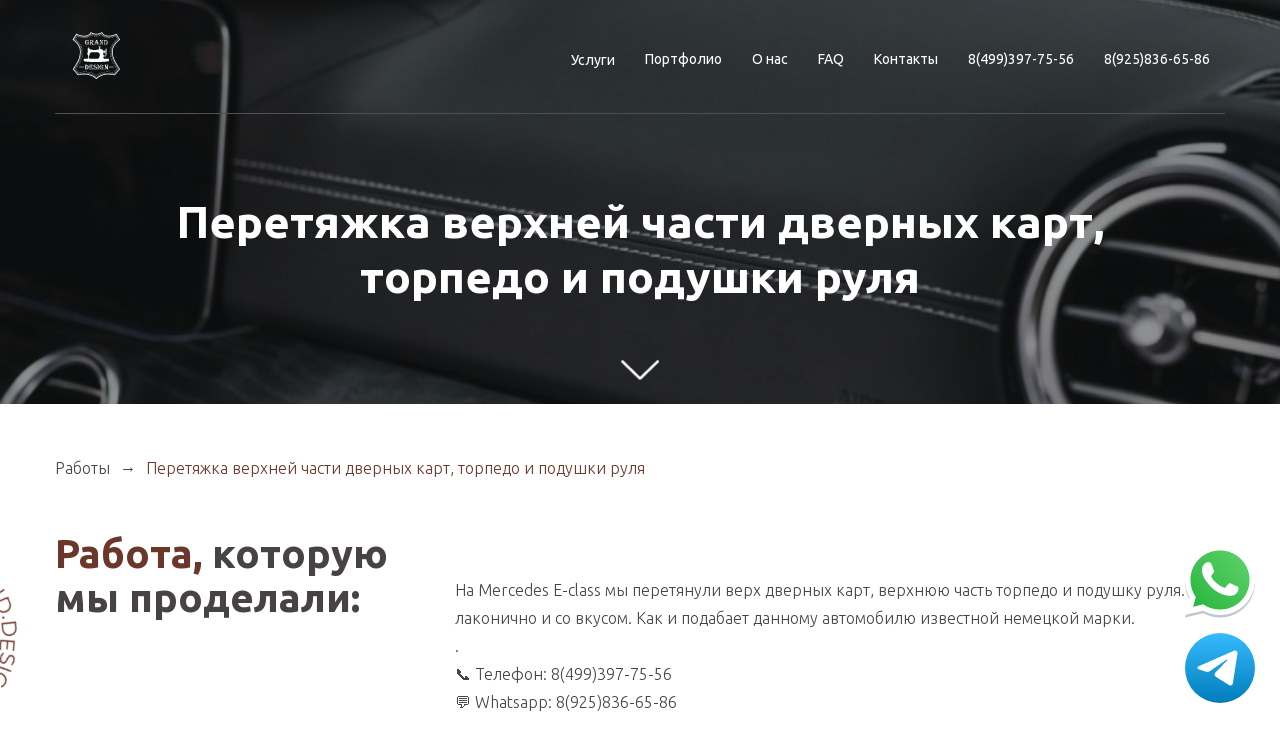

--- FILE ---
content_type: text/html; charset=UTF-8
request_url: https://gd-msk.ru/rabotyi/peretyazhka-verhney-chasti-dvernyh-kart-torpedo-i-podushki-rulya-na-mercedes-e-class
body_size: 11575
content:
<!DOCTYPE html>
<html lang="ru">
  <head>
    <base href="https://gd-msk.ru/">
    <meta charset="utf-8">
  	<title>Перетяжка верхней части дверных карт, торпедо и подушки руля на Mercedes E-class в автоателье Grand Design в Москве</title>
    <meta name="description" content="Перетяжка верхней части дверных карт, торпедо и подушки руля на Мерседес E-class. Посмотреть все работы по изменению анатомии руля, перешиву салона автомобилей можно на нашем сайте в разделе портфолио. | Телефон автоателье Grand Design: 8 (499) 397-75-56.">
    <meta http-equiv="X-UA-Compatible" content="IE=edge">
    <meta http-equiv="Cache-control" content="public">
    <meta name="viewport" content="width=device-width, initial-scale=1, maximum-scale=1">
    <link rel="canonical" href="https://gd-msk.ru/rabotyi/peretyazhka-verhney-chasti-dvernyh-kart-torpedo-i-podushki-rulya-na-mercedes-e-class" />
    <script src="https://cdnjs.cloudflare.com/ajax/libs/jquery/3.3.1/jquery.min.js"></script>
    <script src="https://cdnjs.cloudflare.com/ajax/libs/Swiper/4.3.5/js/swiper.min.js"></script>
    <link rel="stylesheet" type="text/css" href="assets/template/css/style.css">
    <link rel="stylesheet" type="text/css" href="https://cdnjs.cloudflare.com/ajax/libs/Swiper/4.3.5/css/swiper.min.css">
    <link rel="icon" type="image/png" href="/assets/images/favicon-96x96.png" sizes="96x96" />
    <link rel="icon" type="image/svg+xml" href="/assets/images/favicon.svg" />
    <link rel="shortcut icon" href="/assets/images/favicon.ico" />
    <link rel="apple-touch-icon" sizes="180x180" href="/assets/images/apple-touch-icon.png" />
    <meta name="apple-mobile-web-app-title" content="Grand Design" />
    <link rel="manifest" href="/assets/images/site.webmanifest" />
    <link rel="preconnect" href="https://fonts.googleapis.com">
    <link rel="preconnect" href="https://fonts.gstatic.com" crossorigin>
    <link href="https://fonts.googleapis.com/css2?family=Ubuntu:wght@300;400;500;700&display=swap" rel="stylesheet">
    <link rel="stylesheet" href="assets/template/css/index.css?v=1.4">
    <link rel="stylesheet" href="assets/template/css/develop.css?v=1.3">
    <meta name="theme-color" content="#474342">
    <meta name="msapplication-navbutton-color" content="#474342">
    <meta name="apple-mobile-web-app-status-bar-style" content="#474342">
    <meta name="google-site-verification" content="e1cYZC0AK44E7Mgkezcoi16OlVEU0uNzj_GS7AugX6M" />
    <meta name="google-site-verification" content="N-wv63g_rvgYSeyNLQUdnxhRMPTR3rTXPWSaT2zQawE" />
    <meta name="yandex-verification" content="f0eeef612cefc13a" />
    <meta name="yandex-verification" content="6d6a6f6e8d873856" />
    <meta property="og:image" content="https://gd-msk.ru/assets/template/temp/main_page_top_img.webp"/>
    <meta property="og:site_name" content="Автоателье «Grand Design»"/>
    <meta property="og:title" content="Перетяжка верхней части дверных карт, торпедо и подушки руля на Mercedes E-class в автоателье Grand Design в Москве"/>
    <meta property="og:description" content="Перетяжка верхней части дверных карт, торпедо и подушки руля на Мерседес E-class. Посмотреть все работы по изменению анатомии руля, перешиву салона автомобилей можно на нашем сайте в разделе портфолио. | Телефон автоателье Grand Design: 8 (499) 397-75-56." />
    <meta property="og:url" content="https://gd-msk.ru/rabotyi/peretyazhka-verhney-chasti-dvernyh-kart-torpedo-i-podushki-rulya-na-mercedes-e-class"/>
    <meta property="og:type" content="article"/>
    <meta property="og:locale" content="ru_RU"/>
    <meta name="twitter:card" content="summary"/>
    <meta name="twitter:site" content="Автоателье «Grand Design»"/>
    <meta name="twitter:creator" content="Автоателье «Grand Design»"/>
    <meta name="twitter:url" content="https://gd-msk.ru/rabotyi/peretyazhka-verhney-chasti-dvernyh-kart-torpedo-i-podushki-rulya-na-mercedes-e-class"/>
    <meta name="twitter:title" content="Перетяжка верхней части дверных карт, торпедо и подушки руля на Mercedes E-class в автоателье Grand Design в Москве"/>
    <meta name="twitter:description" content="Перетяжка верхней части дверных карт, торпедо и подушки руля на Мерседес E-class. Посмотреть все работы по изменению анатомии руля, перешиву салона автомобилей можно на нашем сайте в разделе портфолио. | Телефон автоателье Grand Design: 8 (499) 397-75-56."/>
    <meta name="twitter:image" content="https://gd-msk.ru/assets/template/temp/main_page_top_img.webp"/>
    <meta property="vk:image" content="https://gd-msk.ru/assets/template/temp/main_page_top_img.webp" />
  <link rel="stylesheet" href="/assets/components/ms2gallery/css/web/default.css" type="text/css" />
<link rel="stylesheet" href="/assets/components/ajaxform/css/default.css" type="text/css" />
</head>

  <body class="portfolio_page">
    <!-- Yandex.Metrika counter -->
<noscript><div><img src="https://mc.yandex.ru/watch/55470490" style="position:absolute; left:-9999px;" alt="Metrika55470490" title="Яндес Metrika 55470490" /></div></noscript>
<!-- /Yandex.Metrika counter -->
      <!-- Yandex.Metrika counter -->
<script >
   (function(m,e,t,r,i,k,a) { m[i]=m[i]||function() { (m[i].a=m[i].a||[]).push(arguments) } ;
   m[i].l=1*new Date();k=e.createElement(t),a=e.getElementsByTagName(t)[0],k.async=1,k.src=r,a.parentNode.insertBefore(k,a) } )
   (window, document, "script", "https://mc.yandex.ru/metrika/tag.js", "ym");

   ym(96361918, "init", {
        clickmap:true,
        trackLinks:true,
        accurateTrackBounce:true,
        webvisor:true
   } );
</script>
<noscript><div><img src="https://mc.yandex.ru/watch/96361918" style="position:absolute; left:-9999px;" alt="Metrika96361918" title="Яндес Metrika 96361918" /></div></noscript>
<!-- Meta Pixel Code -->
<script>
!function(f,b,e,v,n,t,s)
{ if(f.fbq)return;n=f.fbq=function(){ n.callMethod?
n.callMethod.apply(n,arguments):n.queue.push(arguments)};
if(!f._fbq)f._fbq=n;n.push=n;n.loaded=!0;n.version='2.0';
n.queue=[];t=b.createElement(e);t.async=!0;
t.src=v;s=b.getElementsByTagName(e)[0];
s.parentNode.insertBefore(t,s)}(window, document,'script',
'https://connect.facebook.net/en_US/fbevents.js');
fbq('init', '1194566171437552');
fbq('track', 'PageView');
</script>
<noscript><img height="1" width="1" style="display:none"
src="https://www.facebook.com/tr?id=1194566171437552&ev=PageView&noscript=1" alt="facebookpxl" title="facebook pxl"
/></noscript>
<!-- End Meta Pixel Code -->

<!-- Google Tag Manager -->
<script>(function(w,d,s,l,i){ w[l]=w[l]||[];w[l].push({ 'gtm.start':
new Date().getTime(),event:'gtm.js'});var f=d.getElementsByTagName(s)[0],
j=d.createElement(s),dl=l!='dataLayer'?'&l='+l:'';j.async=true;j.src=
'https://www.googletagmanager.com/gtm.js?id='+i+dl;f.parentNode.insertBefore(j,f);
})(window,document,'script','dataLayer','GTM-W9NGNJS');</script>
<!-- End Google Tag Manager -->




    <div class="feedback_modal modal">
  <div class="modal_close_button">&times;</div>
  <div class="modal_container"> 
    <div class="modal_title">Заполните форму</div>
    <div class="modal_desc">Заполните форму. Наш менеджер свяжется с вами в ближайшее время</div>
    
    <form method="post" class="ajax_form">
  <input type="text" name="surname" placeholder="Фамилия">
  <input type="hidden" name="page" value="https://gd-msk.ru/rabotyi/peretyazhka-verhney-chasti-dvernyh-kart-torpedo-i-podushki-rulya-na-mercedes-e-class">
  <input type="text" placeholder="Ваше имя" name="name">
  <input class="tel" type="text" placeholder="+7 (999) 999-99-99" name="phone">
  <textarea placeholder="Задайте ваш вопрос" name="message"></textarea>
  <div class="checkbox active"> 
    <label>
      <input type="checkbox" checked><span>Я даю согласие на обработку персональных данных и соглашаюсь c политикой конфиденциальности</span>
    </label>
  </div>
  <button class="btn">Отправить</button>

	<input type="hidden" name="af_action" value="9da0ebd2edbbc59c7c4342863540f5f2" />
</form>
    
  </div>
</div>
    <div class="mobile_menu">
  <div class="mobile_menu_close"></div>
  <a class="logo" href="https://gd-msk.ru/">
    <img src="assets/template/img/header_logo.svg" alt="Перетяжка верхней части дверных карт, торпедо и подушки руля">
  </a>
  <div class="mobile_menu_items">
    
    <div class="dropdown_item">
      <a href="#services">Услуги</a>
      <div class="mobile_dropdown_button">+</div>
    </div>
    <div class="mobile_dropdown level">
      <a href="peretyazhka-rulya">Перетяжка руля</a>
<a href="peretyazhka-torpedo">Перетяжка торпедо</a>
<a href="peretyazhka-potolka">Перетяжка потолка</a>
<a href="peretyazhka-sideniy">Перетяжка сидений</a>
<a href="otdelka-karbonom">Отделка салона карбоном</a>
<a href="vosstanovlenie-salona">Восстановление салона автомобиля</a>
<a href="tyuning-rulya">Тюнинг руля</a>
<a href="czvetnyie-remni-bezopasnosti">Цветные ремни безопасности</a>
<a href="shumoizolyacziya-avto">Шумоизоляция авто</a>
<a href="ximchistka-salona">Химчистка салона автомобиля</a>
<a href="oklejka-kuzova">Оклейка кузова пленкой</a>
<a href="polirovka-kuzova">Полировка кузова автомобиля</a>
<a href="hi-fi-audiosistemyi">Hi-Fi аудиосистемы</a>
    </div>
    
    <a href="rabotyi/">Портфолио</a>
    <a href="#about">О нас</a>
    <a href="#faq">FAQ</a>
    <a href="#contacts">Контакты</a>
    
  </div>
</div>
    
    <div class="portfolio_top_section" style="background-image: url('/assets/images/resources/446/.jpg')">
      <div class="container">
        <div class="row"> 
          <div class="col"> 
            <header> 
  <div class="container"> 
    <div class="row"> 
      <div class="col-lg-3">
        <div class="header_mobile_container">
          <a class="header_logo" href="https://gd-msk.ru/">
            <img src="assets/template/img/white_header_logo.svg" alt="Перетяжка верхней части дверных карт, торпедо и подушки руля">
          </a>
          <div class="d-lg-none d-flex flex-column">
            <a class="phone d-lg-none" href="tel:+74993977556">8(499)397-75-56</a>
          <a class="phone d-lg-none" href="tel:+79258366586">8(925)836-65-86</a>
          </div>
          <div class="mobile_menu_button"> <span> </span><span> </span><span></span></div>
        </div>
      </div>
      <div class="col-lg-9"> 
        <div class="header_menu">
          <div class="sub_menu">
            <a href="#services">Услуги</a>
            <div class="sub">
              <a href="peretyazhka-rulya">Перетяжка руля</a>
<a href="peretyazhka-torpedo">Перетяжка торпедо</a>
<a href="peretyazhka-potolka">Перетяжка потолка</a>
<a href="peretyazhka-sideniy">Перетяжка сидений</a>
<a href="otdelka-karbonom">Отделка салона карбоном</a>
<a href="vosstanovlenie-salona">Восстановление салона автомобиля</a>
<a href="tyuning-rulya">Тюнинг руля</a>
<a href="czvetnyie-remni-bezopasnosti">Цветные ремни безопасности</a>
<a href="shumoizolyacziya-avto">Шумоизоляция авто</a>
<a href="ximchistka-salona">Химчистка салона автомобиля</a>
<a href="oklejka-kuzova">Оклейка кузова пленкой</a>
<a href="polirovka-kuzova">Полировка кузова автомобиля</a>
<a href="hi-fi-audiosistemyi">Hi-Fi аудиосистемы</a>
            </div>
          </div>
          <a href="rabotyi/">Портфолио</a>
          <a href="#about">О нас</a>
          <a href="#faq">FAQ</a>
          <a href="#contacts">Контакты</a>
          <a class="phone" href="tel:+74993977556">8(499)397-75-56</a>
          <a class="phone" href="tel:+79258366586">8(925)836-65-86</a>
        </div>
      </div>
    </div>
  </div>
</header>

<header class="header_sticky header_black">
  <div class="container"> 
    <div class="row"> 
      <div class="col-lg-3">
        <div class="header_mobile_container">
          <a class="header_logo" href="https://gd-msk.ru/">
            <img src="assets/template/img/header_logo.svg" alt="Перетяжка верхней части дверных карт, торпедо и подушки руля">
          </a>
          <div class="d-lg-none d-flex flex-column">
            <a class="phone d-lg-none" href="tel:+74993977556">8(499)397-75-56</a>
          <a class="phone d-lg-none" href="tel:+79258366586">8(925)836-65-86</a>
          </div>
          <div class="mobile_menu_button"> <span> </span><span> </span><span></span></div>
        </div>
      </div>
      <div class="col-lg-9"> 
        <div class="header_menu">
          <div class="sub_menu">
            <a href="#services">Услуги</a>
            <div class="sub">
              <a href="peretyazhka-rulya">Перетяжка руля</a>
<a href="peretyazhka-torpedo">Перетяжка торпедо</a>
<a href="peretyazhka-potolka">Перетяжка потолка</a>
<a href="peretyazhka-sideniy">Перетяжка сидений</a>
<a href="otdelka-karbonom">Отделка салона карбоном</a>
<a href="vosstanovlenie-salona">Восстановление салона автомобиля</a>
<a href="tyuning-rulya">Тюнинг руля</a>
<a href="czvetnyie-remni-bezopasnosti">Цветные ремни безопасности</a>
<a href="shumoizolyacziya-avto">Шумоизоляция авто</a>
<a href="ximchistka-salona">Химчистка салона автомобиля</a>
<a href="oklejka-kuzova">Оклейка кузова пленкой</a>
<a href="polirovka-kuzova">Полировка кузова автомобиля</a>
<a href="hi-fi-audiosistemyi">Hi-Fi аудиосистемы</a>
            </div>
          </div>
          <a href="rabotyi/">Портфолио</a>
          <a href="#about">О нас</a>
          <a href="#faq">FAQ</a>
          <a href="#contacts">Контакты</a>
          <a class="phone" href="tel:+74993977556">8(499)397-75-56</a>
          <a class="phone" href="tel:+79258366586">8(925)836-65-86</a>
        </div>
      </div>
    </div>
  </div>
</header>
          </div>
        </div>
        <div class="row"> 
          <div class="col"> 
            <h1 class="portfolio_header_title">Перетяжка верхней части дверных карт, торпедо и подушки руля</h1>
          </div>
        </div>
      </div>
      <div class="down_arrow"><img src="assets/template/img/down_arrow.svg" alt="Перетяжка верхней части дверных карт, торпедо и подушки руля"></div>
    </div>

    <div class="breadcrumb">
    <div class="container"> 
      <div class="row"> 
        <div class="col"> 
          <div class="breadcrumb_container"><a href="rabotyi/">Работы</a><div class="arrow">→</div>
<span>Перетяжка верхней части дверных карт, торпедо и подушки руля</span>
        </div>
        </div>
      </div>
    </div>
  </div>

    <div class="container"> 
      <div class="row"> 
        <div class="col-lg-4"> 
          <div class="circle"><img src="assets/template/img/circle.svg" alt="Перетяжка верхней части дверных карт, торпедо и подушки руля"></div>
          <div class="main_title"><span>Работа, </span>которую <br>мы проделали:</div>
        </div>
        <div class="col-lg-8"> 
          <div class="portfolio_desc"><p>⠀<br />На Mercedes E-class мы перетянули верх дверных карт, верхнюю часть торпедо и подушку руля. Все лаконично и со вкусом. Как и подабает данному автомобилю известной немецкой марки.<br />.<br />📞 Телефон: 8(499)397-75-56<br />💬 Whatsapp: 8(925)836-65-86<br />📍Адрес: г. Москва, Можайское шоссе вл167</p></div>
        </div>
      </div>
    </div>
    <div class="we_are_best">
      <div class="container">
        <div class="row"> 
          <div class="col-lg-3 col-md-6">
            <div class="we_are_best_item"> 
              <div class="num"><img src="assets/template/img/we_are_best_img_1.svg" alt="Перетяжка верхней части дверных карт, торпедо и подушки руля"></div>
              <div class="title">Поднимем класс <br>вашей машины</div>
            </div>
          </div>
          <div class="col-lg-3 col-md-6">
            <div class="we_are_best_item"> 
              <div class="num"><img src="assets/template/img/we_are_best_img_2.svg" alt="Перетяжка верхней части дверных карт, торпедо и подушки руля"></div>
              <div class="title">После нашей сборки <br>ничего не скрипит</div>
            </div>
          </div>
          <div class="col-lg-3 col-md-6">
            <div class="we_are_best_item"> 
              <div class="num"><img src="assets/template/img/we_are_best_img_3.svg" alt="Перетяжка верхней части дверных карт, торпедо и подушки руля"></div>
              <div class="title">Гарантия работы <br>от 1 года</div>
            </div>
          </div>
          <div class="col-lg-3 col-md-6">
            <div class="we_are_best_item"> 
              <div class="num"><img src="assets/template/img/we_are_best_img_4.svg" alt="Перетяжка верхней части дверных карт, торпедо и подушки руля"></div>
              <div class="title">Сделаем качественнее <br>завода</div>
            </div>
          </div>
        </div>
      </div>
    </div>
    <div class="portfolio_gallery"> 
      <div class="container"> 
        <div class="row"> 
          <div class="col">
            <div class="portfolio_gallery_container">
              
                <a href="/assets/images/resources/446/.jpg" class="img_container" data-fancybox="gallery">
    <div class="img_block" style="background-image: url('/assets/images/resources/446/.jpg')"></div>
  </a>
  <a href="/assets/images/resources/446/-1.jpg" class="img_container" data-fancybox="gallery">
    <div class="img_block" style="background-image: url('/assets/images/resources/446/-1.jpg')"></div>
  </a>
  <a href="/assets/images/resources/446/-2.jpg" class="img_container" data-fancybox="gallery">
    <div class="img_block" style="background-image: url('/assets/images/resources/446/-2.jpg')"></div>
  </a>
  <a href="/assets/images/resources/446/-3.jpg" class="img_container" data-fancybox="gallery">
    <div class="img_block" style="background-image: url('/assets/images/resources/446/-3.jpg')"></div>
  </a>
  <a href="/assets/images/resources/446/-4.jpg" class="img_container" data-fancybox="gallery">
    <div class="img_block" style="background-image: url('/assets/images/resources/446/-4.jpg')"></div>
  </a>
  <a href="/assets/images/resources/446/-5.jpg" class="img_container" data-fancybox="gallery">
    <div class="img_block" style="background-image: url('/assets/images/resources/446/-5.jpg')"></div>
  </a>
  <a href="/assets/images/resources/446/-6.jpg" class="img_container" data-fancybox="gallery">
    <div class="img_block" style="background-image: url('/assets/images/resources/446/-6.jpg')"></div>
  </a>
  <a href="/assets/images/resources/446/-7.jpg" class="img_container" data-fancybox="gallery">
    <div class="img_block" style="background-image: url('/assets/images/resources/446/-7.jpg')"></div>
  </a>
  <a href="/assets/images/resources/446/-8.jpg" class="img_container" data-fancybox="gallery">
    <div class="img_block" style="background-image: url('/assets/images/resources/446/-8.jpg')"></div>
  </a>
  <a href="/assets/images/resources/446/-9.jpg" class="img_container" data-fancybox="gallery">
    <div class="img_block" style="background-image: url('/assets/images/resources/446/-9.jpg')"></div>
  </a>
              
            </div>
            
            <div class="text">
              
            </div>
            <a class="btn portfolio_more open_feedback_modal" href="#">Заказать услугу</a>
          </div>
        </div>
      </div>
    </div>
    <div class="portfolio">
      <div class="container">
         <div class="row">
            <div class="col">
              <div class="main_title"><span>Похожие</span> работы Mercedes </div>
            </div>
          </div>
      </div>
      <div class="portfolio_container">
        <div class="portfolio_grid">
          <div class="portfolio_item">
      <a class="img_block" href="rabotyi/mercedes-w223-peretyazhka-verhney-chasti-torpedo-i-dvernyh-kart-peretyazhka-potolka-zamena-remney-bezopasnosti">
            <div class="img" style="background-image: url(/assets/cache_image/resources/508/_450x450_f45.jpg)"></div>
            <div class="img_hover" style="background-image: url(/assets/cache_image/resources/508/-1_450x450_f45.jpg)"></div>
      </a>
    
  <div class="text_block">
    <a class="title" href="rabotyi/mercedes-w223-peretyazhka-verhney-chasti-torpedo-i-dvernyh-kart-peretyazhka-potolka-zamena-remney-bezopasnosti">Перетяжка верхней части торпедо и дверных карт. Перетяжка потолка. Замена ремней безопасности.</a>
    <a class="desc" href="rabotyi/mercedes-w223-peretyazhka-verhney-chasti-torpedo-i-dvernyh-kart-peretyazhka-potolka-zamena-remney-bezopasnosti">Mercedes W223</a>
  </div>
</div>
<div class="portfolio_item">
      <a class="img_block" href="rabotyi/protsess-peretyazhki-torpedo-na-mercedes-gls">
            <div class="img" style="background-image: url(/assets/cache_image/resources/512/_450x450_f45.jpg)"></div>
            <div class="img_hover" style="background-image: url(/assets/cache_image/resources/512/-1_450x450_f45.jpg)"></div>
      </a>
    
  <div class="text_block">
    <a class="title" href="rabotyi/protsess-peretyazhki-torpedo-na-mercedes-gls">Процесс перетяжки торпедо</a>
    <a class="desc" href="rabotyi/protsess-peretyazhki-torpedo-na-mercedes-gls">Mercedes GLS</a>
  </div>
</div>
<div class="portfolio_item">
      <a class="img_block" href="rabotyi/restavratsiya-salona-mercedes-e-class-v-kuzove-w213">
            <div class="img" style="background-image: url(/assets/cache_image/resources/454/_450x450_f45.jpg)"></div>
            <div class="img_hover" style="background-image: url(/assets/cache_image/resources/454/-1_450x450_f45.jpg)"></div>
      </a>
    
  <div class="text_block">
    <a class="title" href="rabotyi/restavratsiya-salona-mercedes-e-class-v-kuzove-w213">Реставрация салона Mercedes E-class W213</a>
    <a class="desc" href="rabotyi/restavratsiya-salona-mercedes-e-class-v-kuzove-w213">Mercedes E-class</a>
  </div>
</div>
<div class="portfolio_item">
      <a class="img_block" href="rabotyi/polnaya-peretyazhka-salona-mercedes-glsss">
            <div class="img" style="background-image: url(/assets/cache_image/resources/502/_450x450_f45.jpg)"></div>
            <div class="img_hover" style="background-image: url(/assets/cache_image/resources/502/-1_450x450_f45.jpg)"></div>
      </a>
    
  <div class="text_block">
    <a class="title" href="rabotyi/polnaya-peretyazhka-salona-mercedes-glsss">Полная перетяжка салона</a>
    <a class="desc" href="rabotyi/polnaya-peretyazhka-salona-mercedes-glsss">Mercedes GLS</a>
  </div>
</div>  
        </div>
      </div>
    </div> 
    <div class="main_team"> 
  <div class="container"> 
    <div class="row"> 
      <div class="col"> 
        <div class="main_title"> <span>Команда </span>наших <br>мастеров</div>
      </div>
    </div>
    <div class="row"> 
      <div class="col-lg-6"> 
        <div class="left_img_block"><img src="assets/template/temp/1904-2.webp" alt="Команда Автоателье «Grand Design»" title="Перетяжка верхней части дверных карт, торпедо и подушки руля"></div>
      </div>
      <div class="col-lg-6"> 
        <div class="main_team_container">
          <div class="team_item">
                <div class="img_block"> <img src="assets/templates/template2/sources/team1.jpg" alt="Перетяжка верхней части дверных карт, торпедо и подушки руля" title="Перетяжка верхней части дверных карт, торпедо и подушки руля"></div>
                <div class="text_block"> 
                  <div class="title">АЛЕКСЕЙ</div>
                  <div class="desc">Подберем материалы, которые не заказать с завода </div>
                </div>
              </div><div class="team_item">
                <div class="img_block"> <img src="assets/templates/template2/sources/team2.jpg" alt="Перетяжка верхней части дверных карт, торпедо и подушки руля" title="Перетяжка верхней части дверных карт, торпедо и подушки руля"></div>
                <div class="text_block"> 
                  <div class="title">АНДРЕЙ</div>
                  <div class="desc">У любой детали, которой мы касаемся, безупречно ровные строчки и швы</div>
                </div>
              </div><div class="team_item">
                <div class="img_block"> <img src="assets/templates/template2/sources/team3.jpg" alt="Перетяжка верхней части дверных карт, торпедо и подушки руля" title="Перетяжка верхней части дверных карт, торпедо и подушки руля"></div>
                <div class="text_block"> 
                  <div class="title">КАТЯ</div>
                  <div class="desc">Даем гарантию на работу от года</div>
                </div>
              </div><div class="team_item">
                <div class="img_block"> <img src="assets/templates/template2/sources/team4.jpg" alt="Перетяжка верхней части дверных карт, торпедо и подушки руля" title="Перетяжка верхней части дверных карт, торпедо и подушки руля"></div>
                <div class="text_block"> 
                  <div class="title">ОЛЕГ</div>
                  <div class="desc">Разберем и соберем салон без скрипов и сломанных клипс</div>
                </div>
              </div>
        </div>
      </div>
    </div>
  </div>
</div>
    <a class="btn portfolio_more open_feedback_modal" href="#">Заказать услугу</a>
    
    <div class="main_reviews">
  <div class="container"> 
    <div class="row"> 
      <div class="col-md-6"> 
        <div class="main_title"> <span>Что говорят </span><br>о нас клиенты?</div>
      </div>
      <div class="col-md-6"> 
        <div class="more_button_container">
          <a class="more" href="https://www.drive2.ru/o/Grand-Design/reviews" rel="nofollow" target="_blank">Смотреть все отзывы на drive2.ru →</a>
        </div>
      </div>
    </div>
    <div class="row"> 
      <div class="col">
        <div class="main_reviews_slider">
          
          <div class="slide">
  <div class="reviews_item">
    <div class="img_block"><img src="/assets/cache_image/reviews/review_img_1_70x70_532.jpg" alt="BMW 5 series"></div>
    <div class="text_block"> 
      <div class="title">BMW 5 series</div>
      <div class="desc">За 100000км руль изрядно потрепало. После чего и решил его привести в подобающий вид.
<br>
Руль и подушку перетянули в наппу с алькантарой и М строчкой. Подогрев руля переделали и все работает.</div>
      <a class="more" href="" rel="nofollow" target="_blank">Читать отзыв</a>
    </div>
  </div>
</div><div class="slide">
  <div class="reviews_item">
    <div class="img_block"><img src="/assets/cache_image/reviews/review_img_2_70x70_532.jpg" alt="BMW X5 (F15)"></div>
    <div class="text_block"> 
      <div class="title">BMW X5 (F15)</div>
      <div class="desc">Обратился к друзьям из Grand Design за перешивкой потолка в оригинальную алькантару и покраской всего сопутствующего пластика. Вот фото процесса. Результатом доволен :)</div>
      <a class="more" href="https://www.drive2.ru/l/584258214963448245/" rel="nofollow" target="_blank">Читать отзыв</a>
    </div>
  </div>
</div><div class="slide">
  <div class="reviews_item">
    <div class="img_block"><img src="/assets/cache_image/reviews/review_img_3_70x70_532.jpg" alt="Audi Q7 и Nissan Qashqai"></div>
    <div class="text_block"> 
      <div class="title">Audi Q7 и Nissan Qashqai</div>
      <div class="desc">Нет пределу совершенству…По итогам перетяжки руля на Ниссан было принято решение освежить и ку7 — руль лоснился и всем видом показывал что я у Машины не первый )))</div>
      <a class="more" href="https://www.drive2.ru/l/594739034677316865/" rel="nofollow" target="_blank">Читать отзыв</a>
    </div>
  </div>
</div><div class="slide">
  <div class="reviews_item">
    <div class="img_block"><img src="/assets/cache_image/reviews/review_img_4_70x70_532.jpg" alt="Mercedes-Benz GLC <br>AMG 43"></div>
    <div class="text_block"> 
      <div class="title">Mercedes-Benz GLC <br>AMG 43</div>
      <div class="desc">Отличная шумоизоляция. Прибили всех сверчков в салоне, да и штатный Бурмистр зазвучал гораздо лучше. Всячески рекомендую.</div>
      <a class="more" href="" rel="nofollow" target="_blank">Читать отзыв</a>
    </div>
  </div>
</div><div class="slide">
  <div class="reviews_item">
    <div class="img_block"><img src="/assets/cache_image/reviews/review_img_5_70x70_532.jpg" alt="BMW 4 series Convertible"></div>
    <div class="text_block"> 
      <div class="title">BMW 4 series Convertible</div>
      <div class="desc">Сделали качественно и быстро. </div>
      <a class="more" href="https://www.drive2.ru/l/594739034677316865/" rel="nofollow" target="_blank">Читать отзыв</a>
    </div>
  </div>
</div><div class="slide">
  <div class="reviews_item">
    <div class="img_block"><img src="/assets/cache_image/reviews/review_img_6_70x70_532.jpg" alt="Audi Q7"></div>
    <div class="text_block"> 
      <div class="title">Audi Q7</div>
      <div class="desc">На новой машине в коже была только торпеда, двери обделили. Пришлось исправить этот момент и обтянуть верх дверных карт и ручки. Нитку подобрали хорошо, разницы не видно. </div>
      <a class="more" href="https://www.drive2.ru/l/584812918579720781/" rel="nofollow" target="_blank">Читать отзыв</a>
    </div>
  </div>
</div>
 
        </div>
      </div>
    </div>
  </div>
</div>
    
    <div class="main_works"> 
  <div class="container"> 
    <div class="row"> 
      <div class="col-md-6"> 
        <div class="main_title"> <span>Кейсы, </span>успешно <br>реализованные</div>
      </div>
      <div class="col-md-6"> 
        <div class="more_button_container">
          <a class="more" href="rabotyi/">См.все кейсы</a>
        </div>
      </div>
    </div>
    <div class="row">
      
      <div class="col-lg-3 col-sm-6">
  <a class="main_works_item" href="rabotyi/yarkij-proekt-po-preobrazheniyu-interera-bmw-x6-v-stile-etro" style="background-image: url(
    /assets/cache_image/resources/758/-1_262x428_a00.jpg  )">
  <div class="text_block"> 
    <div class="title">Яркий проект по преображению интерьера BMW X6 в стиле «Etro»</div>
  </div></a>
</div>
<div class="col-lg-3 col-sm-6">
  <a class="main_works_item" href="rabotyi/usluga-antiplastik-dlya-bmw-x5-x6-x7" style="background-image: url(
    /assets/cache_image/resources/757/-4_262x428_a00.jpg  )">
  <div class="text_block"> 
    <div class="title">Услуга антипластик для BMW X5, X6, X7 — одна из наиболее востребованных в нашем ателье.</div>
  </div></a>
</div>
<div class="col-lg-3 col-sm-6">
  <a class="main_works_item" href="rabotyi/pereshili-salon-bmw-m5-g90" style="background-image: url(
    /assets/cache_image/resources/756/_262x428_a00.jpg  )">
  <div class="text_block"> 
    <div class="title">Перешили салон BMW M5 G90</div>
  </div></a>
</div>
<div class="col-lg-3 col-sm-6">
  <a class="main_works_item" href="rabotyi/polnyij-pereshiv-salona-mercedes-benz-g63-pod-dizajn-brabus" style="background-image: url(
    /assets/cache_image/resources/752/_262x428_a00.jpg  )">
  <div class="text_block"> 
    <div class="title">Полный перешив салона Mercedes-Benz G63 под дизайн Brabus</div>
  </div></a>
</div>
      
    </div>
  </div>
</div>
    
    <div class="map" id="contacts">
  <div class="container"> 
    <div class="row"> 
      <div class="col">
        <div class="map_info_container">
          <div class="map_info" itemscope itemtype="http://schema.org/Organization"> 
            <meta itemprop="name" content="Grand Design">
            <div class="main_title">
               Наши <span>контакты</span></div>
               <a class="phone" href="tel:84993977556" itemprop="telephone">8 (499) 397-75-56</a><br>
               <a class="phone" href="tel:89258366586" itemprop="telephone">8 (925) 836-65-86</a>
            <div class="adress" itemprop="address" itemscope itemtype="http://schema.org/PostalAddress">
              <span itemprop="streetAddress">Можайское шоссе, владение 167,</span> 
              <br>
              <span itemprop="addressLocality">рабочий поселок Новоивановское</span>
            </div>
            <a class="whatsapp" rel="nofollow" target="_blank" href="https://api.whatsapp.com/send/?phone=79258366586&text&app_absent=0"><svg class="t-sociallinks__svg" version="1.1" id="Layer_1" xmlns="http://www.w3.org/2000/svg" xmlns:xlink="http://www.w3.org/1999/xlink" x="0px" y="0px" width="25px" height="25px" viewBox="0 0 109 109" enable-background="new 0 0 109 109" xml:space="preserve"><desc>Whatsapp</desc><path style="fill:#6b372a;" fill-rule="evenodd" clip-rule="evenodd" d="M55.6702 13.0674C66.4592 13.0714 76.586 17.2715 84.2004 24.8953C91.816 32.519 96.0067 42.6512 96 53.4294C95.9906 75.6655 77.8968 93.7592 55.6689 93.7592H55.6527C48.9038 93.7565 42.2705 92.0635 36.3801 88.8499L15 94.4576L20.7222 73.558C17.1936 67.4429 15.3364 60.5041 15.3391 53.3958C15.3472 31.1584 33.441 13.0674 55.6702 13.0674ZM67.1819 58.39C68.1064 58.7265 73.0601 61.1636 74.0681 61.6683C74.2629 61.7658 74.4452 61.854 74.6143 61.9358C75.32 62.277 75.7963 62.5074 75.9993 62.8472C76.2509 63.2671 76.2509 65.2857 75.4112 67.6394C74.5714 69.9932 70.5462 72.141 68.6097 72.4303C66.8723 72.6901 64.676 72.7977 62.2617 72.0307C60.7976 71.5664 58.9216 70.9473 56.5167 69.9084C47.0657 65.827 40.6798 56.6657 39.4769 54.94C39.3931 54.8198 39.3345 54.7357 39.3017 54.6919L39.298 54.6869C38.7795 53.997 35.1864 49.216 35.1864 44.2676C35.1864 39.6279 37.4646 37.1957 38.5146 36.0747C38.5872 35.9972 38.6539 35.9259 38.7136 35.8606C39.6382 34.8513 40.7296 34.5997 41.4011 34.5997C42.0727 34.5997 42.7455 34.6051 43.3323 34.6347C43.4048 34.6383 43.4803 34.6378 43.5582 34.6374C44.1458 34.6338 44.8775 34.6294 45.5999 36.364C45.8788 37.034 46.2874 38.0286 46.7181 39.0768C47.5841 41.1847 48.5392 43.5093 48.7073 43.8464C48.9589 44.3511 49.1271 44.9391 48.7907 45.612C48.7395 45.7141 48.6923 45.8104 48.6472 45.9024C48.3954 46.4155 48.2095 46.7942 47.7827 47.2929C47.6152 47.4887 47.4419 47.6996 47.2687 47.9107C46.9214 48.3337 46.574 48.7569 46.2714 49.0585C45.7668 49.5605 45.2419 50.1055 45.83 51.1148C46.4181 52.1228 48.4408 55.4226 51.4365 58.0953C54.6557 60.9679 57.4542 62.1816 58.8734 62.7971C59.1509 62.9175 59.3757 63.0149 59.5406 63.0975C60.5473 63.6022 61.1354 63.5187 61.7234 62.8458C62.3115 62.173 64.2427 59.904 64.9142 58.8947C65.5858 57.8854 66.2587 58.0536 67.1819 58.39Z"></path></svg>   </a>
            <a href="https://www.drive2.ru/o/Grand-Design" class="drive2" target="_blank" rel="nofollow">
              <svg width="19" height="19" viewBox="0 0 19 19" fill="none" xmlns="http://www.w3.org/2000/svg">
              <circle cx="9.5" cy="9.5" r="9.5" fill="#6B372A"/>
              <g clip-path="url(#clip0_306_9)">
              <path d="M5.64685 4.30701C6.20374 4.30091 6.75829 4.38666 7.2917 4.56133C7.78202 4.72394 8.22726 5.01779 8.58686 5.41613C8.97881 5.87132 9.2672 6.42065 9.4287 7.01978C9.64478 7.82701 9.74527 8.6658 9.72658 9.50649C9.74848 10.3407 9.63673 11.1727 9.39633 11.9649C9.21301 12.5504 8.91209 13.0838 8.51562 13.5262C8.16107 13.9095 7.725 14.191 7.24637 14.3457C6.76084 14.5029 6.25692 14.5822 5.75046 14.5812C5.50869 14.5812 5.2583 14.5718 4.99926 14.5529C4.74023 14.534 4.48552 14.5058 4.23512 14.4681C4.22648 13.6832 4.22217 12.8496 4.22217 11.9673V9.30161C4.22217 8.41148 4.22648 7.54804 4.23512 6.71129C4.24375 5.87454 4.25239 5.10686 4.26102 4.40826C4.48552 4.38 4.71649 4.35646 4.95393 4.33762C5.19138 4.31878 5.42235 4.30858 5.64685 4.30701ZM6.03539 12.7421C6.30586 12.7525 6.57404 12.6848 6.81284 12.5458C7.05163 12.4069 7.25256 12.2016 7.39531 11.9508C7.71478 11.4233 7.87452 10.5756 7.87452 9.4076C7.87784 8.96401 7.83878 8.52126 7.75796 8.08652C7.6935 7.72531 7.5777 7.3773 7.41474 7.0551C7.27764 6.78416 7.08203 6.55379 6.84487 6.38397C6.60606 6.2225 6.32921 6.14065 6.04835 6.14849V7.68149C6.04835 8.23252 6.04835 8.79768 6.04835 9.37699C6.04835 9.95625 6.04835 10.5332 6.04835 11.1078L6.03539 12.7421Z" fill="white"/>
              <path d="M12.0709 12.5866C12.3299 12.5772 12.6019 12.5631 12.8868 12.5443C13.1372 12.5254 13.425 12.5089 13.7503 12.4948L14.7735 12.4453C14.7821 12.6337 14.7864 12.8316 14.7864 13.0388V14.381L13.7308 14.4093L12.4227 14.4375L11.1017 14.4587H10.0224C10.0137 14.2421 10.0073 14.0325 10.003 13.83C9.99861 13.6274 9.99861 13.4461 10.003 13.286C9.9943 13.0977 9.98999 12.9186 9.98999 12.7491C10.2663 12.3817 10.575 11.9532 10.916 11.4634C11.2571 10.9736 11.5744 10.472 11.868 9.95862C12.1442 9.48026 12.3909 8.9823 12.6062 8.46802C12.7847 8.07608 12.8862 7.64776 12.9041 7.21054C12.921 6.92743 12.8402 6.64767 12.6774 6.42638C12.5912 6.33051 12.4869 6.25623 12.3717 6.20865C12.2565 6.16109 12.1333 6.14137 12.0105 6.15086C11.712 6.14965 11.4195 6.2429 11.1686 6.41931C10.9105 6.59697 10.6862 6.82723 10.508 7.0975C10.4649 6.92796 10.4174 6.74899 10.3656 6.5606C10.3224 6.40361 10.2728 6.21523 10.2166 5.99544C10.1605 5.77566 10.1065 5.54488 10.0547 5.30312C10.3304 4.96023 10.6736 4.68974 11.0585 4.51189C11.4672 4.31492 11.909 4.21307 12.3558 4.21283C13.107 4.21283 13.692 4.45538 14.1107 4.94047C14.5441 5.46842 14.7698 6.16117 14.7389 6.86909C14.7377 7.35664 14.6649 7.84083 14.5231 8.30318C14.3686 8.80724 14.1713 9.29444 13.9338 9.75845C13.6802 10.2563 13.3968 10.7354 13.0854 11.1926C12.7631 11.6698 12.4249 12.1345 12.0709 12.5866Z" fill="white"/>
              </g>
              <defs>
              <clipPath id="clip0_306_9">
              <rect width="10.5556" height="10.5556" fill="white" transform="translate(4.22217 4.22223)"/>
              </clipPath>
              </defs>
              </svg>
            </a>
<a href="https://vk.com/grand_design_msk" class="drive2" target="_blank" rel="nofollow">
              <svg width="19" height="19" viewBox="0 0 19 19" fill="none" xmlns="http://www.w3.org/2000/svg">
                 <circle cx="9.5" cy="9.5" r="9.5" fill="#6B372A"/>
              <g clip-path="url(#clip0_306_9)">
                <path style="fill:#fff;" fill-rule="evenodd" clip-rule="evenodd" d="M15.4,6.6c0.1-0.3,0-0.5-0.4-0.5h-1.5c-0.4,0-0.5,0.2-0.6,0.4c0,0-0.7,1.8-1.8,3c-0.3,0.3-0.5,0.4-0.7,0.4
              	c-0.1,0-0.2-0.1-0.2-0.4V6.6c0-0.4-0.1-0.5-0.4-0.5H7.5C7.2,6,7.1,6.2,7.1,6.4c0,0.4,0.5,0.4,0.6,1.4v2.1c0,0.5-0.1,0.6-0.3,0.6
	              c-0.5,0-1.7-1.8-2.4-3.9C4.8,6.2,4.7,6,4.3,6H2.9C2.5,6,2.4,6.2,2.4,6.5c0,0.4,0.5,2.3,2.3,4.8C5.9,13,7.6,14,9.1,14
	              c0.9,0,1-0.2,1-0.6c0-1.7-0.1-1.8,0.4-1.8c0.2,0,0.6,0.1,1.5,0.9c1,1,1.2,1.4,1.7,1.4h1.5c0.4,0,0.6-0.2,0.5-0.6
	              c-0.3-0.9-2.1-2.6-2.2-2.8c-0.2-0.3-0.2-0.4,0-0.6C13.4,9.9,15.2,7.4,15.4,6.6L15.4,6.6z"/>
              </svg>
            </a>
            <a href="https://www.youtube.com/@Grand_design_" class="drive2" target="_blank" rel="nofollow">
            <svg width="19" height="19" viewBox="0 0 19 19" fill="none" xmlns="http://www.w3.org/2000/svg">
                 <circle cx="9.5" cy="9.5" r="9.5" fill="#6B372A"/>
              <g clip-path="url(#clip0_306_9)">
                <path style="fill:#fff;" fill-rule="evenodd" clip-rule="evenodd" d="M8.3,7.9l3,1.7l-3,1.7V7.9z M15.1,9.6c0,0,0-1.9-0.2-2.7c-0.1-0.5-0.5-0.9-1-1C13,5.6,9.5,5.6,9.5,5.6
	               S5.9,5.6,5,5.8C4.6,6,4.2,6.4,4,6.9C3.8,7.7,3.8,9.6,3.8,9.6s0,1.9,0.2,2.7c0.1,0.5,0.5,0.9,1,1c0.9,0.2,4.4,0.2,4.4,0.2
              	s3.5,0,4.4-0.2c0.5-0.1,0.9-0.5,1-1C15.1,11.5,15.1,9.6,15.1,9.6L15.1,9.6z"/>
              </svg>
            </a>
          </div>
        </div>
      </div>
    </div>
  </div>
  <div class="map_container">
    <script charset="utf-8" async src="https://api-maps.yandex.ru/services/constructor/1.0/js/?um=constructor%3Aa2b721372b25009777991f8711a3f807e75b970860baf71ab85e8fcd305a7f33&amp;width=100%25&amp;height=600&amp;lang=ru_RU&amp;scroll=false"></script>
  </div>
</div>
    
    <footer>
      <div
      class="wt-widgets"
        style="
          
          display: flex;
          position: fixed;
          bottom: 20px;
          right: 20px;
          max-width: 80px;
          max-height: 80px;
          z-index: 1000;
          flex-direction: column;
          transform: translateY(-100%);
        
        "
      >
        <style>
          @keyframes wtWidgets {
            0% {
              scale: 1;
            }
            50% {
              scale: 0.9;
            }
            100% {
              scale: 1;
            }
          }
        </style>
         <a href="https://wa.me/79258366586" target="_blank">
          <svg
            viewBox="0 0 32 32"
            fill="none"
            xmlns="http://www.w3.org/2000/svg"
            style="
              object-fit: cover;
              width: 100%;
              height: 100%;
              animation: wtWidgets 3s infinite alternate-reverse linear 1s;
            "
          >
            <path
    fill-rule="evenodd"
    clip-rule="evenodd"
    d="M16 31C23.732 31 30 24.732 30 17C30 9.26801 23.732 3 16 3C8.26801 3 2 9.26801 2 17C2 19.5109 2.661 21.8674 3.81847 23.905L2 31L9.31486 29.3038C11.3014 30.3854 13.5789 31 16 31ZM16 28.8462C22.5425 28.8462 27.8462 23.5425 27.8462 17C27.8462 10.4576 22.5425 5.15385 16 5.15385C9.45755 5.15385 4.15385 10.4576 4.15385 17C4.15385 19.5261 4.9445 21.8675 6.29184 23.7902L5.23077 27.7692L9.27993 26.7569C11.1894 28.0746 13.5046 28.8462 16 28.8462Z"
    fill="#BFC8D0"
  />
  <path
    d="M28 16C28 22.6274 22.6274 28 16 28C13.4722 28 11.1269 27.2184 9.19266 25.8837L5.09091 26.9091L6.16576 22.8784C4.80092 20.9307 4 18.5589 4 16C4 9.37258 9.37258 4 16 4C22.6274 4 28 9.37258 28 16Z"
    fill="url(#paint0_linear_87_7264)"
  />
  <path
    fill-rule="evenodd"
    clip-rule="evenodd"
    d="M16 30C23.732 30 30 23.732 30 16C30 8.26801 23.732 2 16 2C8.26801 2 2 8.26801 2 16C2 18.5109 2.661 20.8674 3.81847 22.905L2 30L9.31486 28.3038C11.3014 29.3854 13.5789 30 16 30ZM16 27.8462C22.5425 27.8462 27.8462 22.5425 27.8462 16C27.8462 9.45755 22.5425 4.15385 16 4.15385C9.45755 4.15385 4.15385 9.45755 4.15385 16C4.15385 18.5261 4.9445 20.8675 6.29184 22.7902L5.23077 26.7692L9.27993 25.7569C11.1894 27.0746 13.5046 27.8462 16 27.8462Z"
    fill="white"
  />
  <path
    d="M12.5 9.49989C12.1672 8.83131 11.6565 8.8905 11.1407 8.8905C10.2188 8.8905 8.78125 9.99478 8.78125 12.05C8.78125 13.7343 9.52345 15.578 12.0244 18.3361C14.438 20.9979 17.6094 22.3748 20.2422 22.3279C22.875 22.2811 23.4167 20.0154 23.4167 19.2503C23.4167 18.9112 23.2062 18.742 23.0613 18.696C22.1641 18.2654 20.5093 17.4631 20.1328 17.3124C19.7563 17.1617 19.5597 17.3656 19.4375 17.4765C19.0961 17.8018 18.4193 18.7608 18.1875 18.9765C17.9558 19.1922 17.6103 19.083 17.4665 19.0015C16.9374 18.7892 15.5029 18.1511 14.3595 17.0426C12.9453 15.6718 12.8623 15.2001 12.5959 14.7803C12.3828 14.4444 12.5392 14.2384 12.6172 14.1483C12.9219 13.7968 13.3426 13.254 13.5313 12.9843C13.7199 12.7145 13.5702 12.305 13.4803 12.05C13.0938 10.953 12.7663 10.0347 12.5 9.49989Z"
    fill="white"
  />
  <defs>
    <linearGradient id="paint0_linear_87_7264" x1="26.5" y1="7" x2="4" y2="28" gradientUnits="userSpaceOnUse">
      <stop stop-color="#5BD066" />
      <stop offset="1" stop-color="#27B43E" />
    </linearGradient>
  </defs>
          </svg>
        </a>
        <a href="https://t.me/+79258366586" target="_blank">
          <svg
            viewBox="0 0 32 32"
            fill="none"
            xmlns="http://www.w3.org/2000/svg"
            style="
              object-fit: cover;
              width: 100%;
              height: 100%;
              animation: wtWidgets 3s infinite alternate-reverse linear 1s;
            "
          >
            <circle cx="16" cy="16" r="14" fill="url(#paint0_linear_87_7225)" />
            <path
              d="M22.9866 10.2088C23.1112 9.40332 22.3454 8.76755 21.6292 9.082L7.36482 15.3448C6.85123 15.5703 6.8888 16.3483 7.42147 16.5179L10.3631 17.4547C10.9246 17.6335 11.5325 17.541 12.0228 17.2023L18.655 12.6203C18.855 12.4821 19.073 12.7665 18.9021 12.9426L14.1281 17.8646C13.665 18.3421 13.7569 19.1512 14.314 19.5005L19.659 22.8523C20.2585 23.2282 21.0297 22.8506 21.1418 22.1261L22.9866 10.2088Z"
              fill="white"
            />
            <defs>
              <linearGradient id="paint0_linear_87_7225" x1="16" y1="2" x2="16" y2="30" gradientUnits="userSpaceOnUse">
                <stop stop-color="#37BBFE" />
                <stop offset="1" stop-color="#007DBB" />
              </linearGradient>
            </defs>
          </svg>
        </a>
        
      </div>
      <div class="container"> 
        <div class="row"> 
          <div class="col-lg-3">
            <a class="footer_logo" href="https://gd-msk.ru/">
              <img src="assets/template/img/footer_logo.svg" alt="Лого Grand Design" title="Перетяжка салона в Москве. Автоателье Grand Design">
            </a>
            <div class="copyright">© All Right Reserved 2023</div>
          </div>
          <div class="col-lg-2 col-md-4">
            <a class="footer_menu_item" href="#services">Услуги </a>
            <a class="footer_menu_item" href="rabotyi/">Портфолио</a>
          </div>
          <div class="col-lg-2 col-md-4">
            <a class="footer_menu_item" href="#about">О нас </a>
            <a class="footer_menu_item" href="#faq">FAQ</a>
            <a class="footer_menu_item" href="/blog">Блог</a>
          </div>
          <div class="col-lg-2 col-md-4">
            <a class="footer_menu_item" href="#contacts">Контакты </a>
            <a class="footer_menu_item" href="politika-konfidenczialnosti">Политика конфиденциальности</a>
          </div>
          <div class="col-lg-3">
            <div class="footer_right">
              <div class="adress">143026, г. Москва, <br>Можайское шоссе вл167</div>
              <div class="time">Пн-Сб, 10:00-21:00</div>
            </div>
          </div>
        </div>
      </div>
      

      
    </footer>
    <div class="overlay"></div>
    <script src="assets/template/js/vendor.js?v=1.1"></script>
    <script src="assets/template/js/main.js?v=1.2"></script>
  <script>ms2GalleryConfig={"cssUrl":"\/assets\/components\/ms2gallery\/css\/web\/","jsUrl":"\/assets\/components\/ms2gallery\/js\/web\/"};</script>
<script src="/assets/components/ms2gallery/js/web/default.js"></script>
<script src="/assets/components/ajaxform/js/default.js"></script>
<script>AjaxForm.initialize({"assetsUrl":"\/assets\/components\/ajaxform\/","actionUrl":"\/assets\/components\/ajaxform\/action.php","closeMessage":"\u0437\u0430\u043a\u0440\u044b\u0442\u044c \u0432\u0441\u0435","formSelector":"form.ajax_form","pageId":446});</script>
</body>
</html>

--- FILE ---
content_type: text/css
request_url: https://gd-msk.ru/assets/template/css/style.css
body_size: 1256
content:
@import url("https://fonts.googleapis.com/css?family=Fira+Sans:400,500,600,700,800");

.markers li::marker {
	color: #6b372a;
	font-size: 18px;
}

ul.markers {
    font-style: italic;
}
.slider_block {
  background-color: #fff;
  /*min-height: 100vh;*/
  font-family: "Fira Sans", sans-serif;
  display: flex;
  margin-bottom: 100px;
}

.blog-slider {
  width: 100%;
  position: relative;
  /*max-width: 900px;*/
  margin: auto;
  background: #f8f5f4;
  padding: 0px;
  border-radius: 2px;
  height: 600px;
  transition: all 0.3s;
  border-radius: 8px;
}
@media screen and (max-width: 992px) {
  .slider_block {
   padding-top: 50px;
  }
  
  .blog-slider {
    max-width: 680px;
    height: 550px;
  }
  .blog-slider__content {
    line-height: 25px;
}
  .blog-slider__img {
    width: 33% !important;
  }
  
}
@media screen and (max-width: 768px) {
  .blog-slider {
    min-height: 500px;
    height: auto;
    margin: 50px auto;
  }
  .slider_block {
   margin-bottom: 0px !important;
   padding-top: 120px;
  }
  .blog-slider__text {
    font-size: 12px !important;
  }
  
}
@media screen and (max-height: 500px) and (min-width: 992px) {
  .blog-slider {
    height: 350px;
  }
}
.blog-slider__item {
  display: flex;
  align-items: center;
}
@media screen and (max-width: 768px) {
  .blog-slider__item {
    flex-direction: column;
  }
}
.blog-slider__item.swiper-slide-active .blog-slider__img img {
  opacity: 1;
  transition-delay: 0.3s;
}
.blog-slider__item.swiper-slide-active .blog-slider__content > * {
  opacity: 1;
  transform: none;
}
.blog-slider__item.swiper-slide-active .blog-slider__content > *:nth-child(1) {
  transition-delay: 0.3s;
}
.blog-slider__item.swiper-slide-active .blog-slider__content > *:nth-child(2) {
  transition-delay: 0.4s;
}
.blog-slider__item.swiper-slide-active .blog-slider__content > *:nth-child(3) {
  transition-delay: 0.5s;
}
.blog-slider__item.swiper-slide-active .blog-slider__content > *:nth-child(4) {
  transition-delay: 0.6s;
}
.blog-slider__item.swiper-slide-active .blog-slider__content > *:nth-child(5) {
  transition-delay: 0.7s;
}
.blog-slider__item.swiper-slide-active .blog-slider__content > *:nth-child(6) {
  transition-delay: 0.8s;
}
.blog-slider__item.swiper-slide-active .blog-slider__content > *:nth-child(7) {
  transition-delay: 0.9s;
}
.blog-slider__item.swiper-slide-active .blog-slider__content > *:nth-child(8) {
  transition-delay: 1s;
}
.blog-slider__item.swiper-slide-active .blog-slider__content > *:nth-child(9) {
  transition-delay: 1.1s;
}
.blog-slider__item.swiper-slide-active .blog-slider__content > *:nth-child(10) {
  transition-delay: 1.2s;
}
.blog-slider__item.swiper-slide-active .blog-slider__content > *:nth-child(11) {
  transition-delay: 1.3s;
}
.blog-slider__item.swiper-slide-active .blog-slider__content > *:nth-child(12) {
  transition-delay: 1.4s;
}
.blog-slider__item.swiper-slide-active .blog-slider__content > *:nth-child(13) {
  transition-delay: 1.5s;
}
.blog-slider__item.swiper-slide-active .blog-slider__content > *:nth-child(14) {
  transition-delay: 1.6s;
}
.blog-slider__item.swiper-slide-active .blog-slider__content > *:nth-child(15) {
  transition-delay: 1.7s;
}

.swiper-container-horizontal>.swiper-pagination-bullets .swiper-pagination-bullet {
    margin: 4px 4px !important;
}
.blog-slider__img {
  width: 300px;
  flex-shrink: 0;
    height: 100%;
  border-radius: 2px;
  /*transform: translateX(-80px);*/
  overflow: hidden;
  border-radius: 8px 0px 0px 8px;
}
.blog-slider__img:after {
  content: "";
  position: absolute;
  top: 0;
  left: 0;
  width: 100%;
  height: 100%;
  /*background-image: linear-gradient(147deg, #fe8a39 0%, #fd3838 74%);*/
  border-radius: 2px;
  opacity: 0.8;
}
.blog-slider__img img {
  width: 100%;
  height: 100%;
  object-fit: cover;
  display: block;
  opacity: 0;
  border-radius: 2px;
  transition: all 0.3s;
}


@media screen and (max-width: 768px) {
  .blog-slider__img {
    transform: translateY(-50%);
        width: 100% !important;
    height: 230px;
  }
}
@media screen and (max-width: 576px) {
  .blog-slider__img {
    width: 100%;
  }
}
@media screen and (max-height: 500px) and (min-width: 992px) {
  .blog-slider__img {
    height: 270px;
  }
}
.blog-slider__content {
    /* padding-right: 25px; */
    
    text-align: justify;
    font-weight: 100;
    margin: 0px 60px 0px 40px;
}
@media screen and (max-width: 768px) {
  .blog-slider__content {
    margin: -20px 30px 0px 30px;
    text-align: justify;
  }
}
@media screen and (max-width: 576px) {
  .blog-slider__content {
    padding: 0;
  }
}
.blog-slider__content > * {
  opacity: 0;
  transform: translateY(25px);
  transition: all 0.4s;
}
.blog-slider__code {
  color: #7b7992;
  margin-bottom: 15px;
  display: block;
  font-weight: 500;
}
.blog-slider__title {
font-size: 24px;
    font-weight: 700;
    color: #6b372a;
    margin-bottom: 20px;
    /*line-height: 1.2;*/
}


.blog-slider__text {
  color: #4e4a67;
  margin-bottom: 20px;
  line-height: 1.5em;
  font-size: 14px !important;
}
.blog-slider__button {
  display: inline-flex;
    background-image: linear-gradient(147deg, #6b372a 0%, #6b372a 74%);
    padding: 15px 35px;
    border-radius: 5px;
    color: #fff;
    text-decoration: none;
    font-weight: 500;
    justify-content: center;
    text-align: center;
    letter-spacing: 1px;
}
@media screen and (max-width: 576px) {
  .blog-slider__button {
    width: 100%;
  }
}
.blog-slider .swiper-container-horizontal > .swiper-pagination-bullets, .blog-slider .swiper-pagination-custom, .blog-slider .swiper-pagination-fraction {
  bottom: 10px;
  left: 0;
  width: 100%;
}
.blog-slider__pagination {
  position: absolute;
  z-index: 21;
  right: 20px;
  width: 11px !important;
  text-align: center;
  left: auto !important;
  top: 50%;
  bottom: auto !important;
  transform: translateY(-50%);
}
@media screen and (max-width: 768px) {
  .blog-slider__pagination {
    transform: translateX(-50%);
    left: 50% !important;
    top: 130px;
    width: 100% !important;
    display: flex;
    justify-content: center;
    align-items: center;
  }
}
.blog-slider__pagination.swiper-pagination-bullets .swiper-pagination-bullet {
  margin: 8px 0;
}
@media screen and (max-width: 768px) {
  .blog-slider__pagination.swiper-pagination-bullets .swiper-pagination-bullet {
    margin: 0 5px;
  }
}
.blog-slider__pagination .swiper-pagination-bullet {
  width: 11px;
  height: 11px;
  display: block;
  border-radius: 10px;
  background: #062744;
  opacity: 0.2;
  transition: all 0.3s;
}
.blog-slider__pagination .swiper-pagination-bullet-active {
    opacity: 1;
    background: #6B372A;
    height: 30px;
    /* box-shadow: 0px 0px 20px rgba(252, 56, 56, 0.3);
}
@media screen and (max-width: 768px) {
  .blog-slider__pagination .swiper-pagination-bullet-active {
    height: 11px;
    width: 30px;
  }
}

--- FILE ---
content_type: text/css
request_url: https://gd-msk.ru/assets/template/css/index.css?v=1.4
body_size: 14311
content:
html {
    line-height: 1.15;
    -webkit-text-size-adjust: 100%
}

body {
    margin: 0
}

details,
main {
    display: block
}

h1 {
    font-size: 2em;
    margin: .67em 0
}

hr {
    box-sizing: content-box;
    height: 0;
    overflow: visible
}

code,
kbd,
pre,
samp {
    font-family: monospace, monospace;
    font-size: 1em
}

a {
    background-color: transparent
}

abbr[title] {
    border-bottom: none;
    -webkit-text-decoration: underline dotted;
    text-decoration: underline dotted
}

b,
strong {
    font-weight: bolder
}

small {
    font-size: 80%
}

sub,
sup {
    font-size: 75%;
    line-height: 0;
    position: relative;
    vertical-align: baseline
}

sub {
    bottom: -.25em
}

sup {
    top: -.5em
}

img {
    border-style: none
}

button,
input,
optgroup,
select,
textarea {
    font-family: inherit;
    font-size: 100%;
    line-height: 1.15;
    margin: 0
}

button,
input {
    overflow: visible
}

button,
select {
    text-transform: none
}

[type=button],
[type=reset],
[type=submit],
button {
    -webkit-appearance: button
}

[type=button]::-moz-focus-inner,
[type=reset]::-moz-focus-inner,
[type=submit]::-moz-focus-inner,
button::-moz-focus-inner {
    border-style: none;
    padding: 0
}

[type=button]:-moz-focusring,
[type=reset]:-moz-focusring,
[type=submit]:-moz-focusring,
button:-moz-focusring {
    outline: 1px dotted ButtonText
}

fieldset {
    padding: .35em .75em .625em
}

legend {
    color: inherit;
    display: table;
    max-width: 100%;
    white-space: normal
}

progress {
    vertical-align: baseline
}

textarea {
    overflow: auto
}

[type=checkbox],
[type=radio],
legend {
    box-sizing: border-box;
    padding: 0
}

[type=number]::-webkit-inner-spin-button,
[type=number]::-webkit-outer-spin-button {
    height: auto
}

[type=search] {
    -webkit-appearance: textfield;
    outline-offset: -2px
}

[type=search]::-webkit-search-decoration {
    -webkit-appearance: none
}

::-webkit-file-upload-button {
    -webkit-appearance: button;
    font: inherit
}

summary {
    display: list-item
}

[hidden],
template {
    display: none
}

@-webkit-keyframes fancybox-rotate {
    to {
        transform: rotate(360deg)
    }
}

@keyframes fancybox-rotate {
    to {
        transform: rotate(360deg)
    }
}

@-webkit-keyframes fadeOverlay {
    0% {
        opacity: 0
    }
    to {
        opacity: .9
    }
}

@keyframes fadeOverlay {
    0% {
        opacity: 0
    }
    to {
        opacity: .9
    }
}

@-webkit-keyframes fade {
    0% {
        opacity: 0
    }
    to {
        opacity: 1
    }
}

@keyframes fade {
    0% {
        opacity: 0
    }
    to {
        opacity: 1
    }
}

@-webkit-keyframes down_arrow {
    0% {
        opacity: 1;
        transform: translateY(0) rotate(0deg) scale(1, 1);
        -webkit-animation-timing-function: linear;
        animation-timing-function: linear
    }
    50% {
        opacity: 1;
        transform:  translateY(-10px) rotate(0deg) scale(1, 1);
        -webkit-animation-timing-function: linear;
        animation-timing-function: linear
    }
    to {
        opacity: 1;
        transform: translateY(0) rotate(0deg) scale(1, 1)
    }
}

@keyframes down_arrow {
    0% {
        opacity: 1;
        transform: translateX(-50%) translateY(0) rotate(0deg) scale(1, 1);
        -webkit-animation-timing-function: linear;
        animation-timing-function: linear
    }
    50% {
        opacity: 1;
        transform: translateX(-50%) translateY(-10px) rotate(0deg) scale(1, 1);
        -webkit-animation-timing-function: linear;
        animation-timing-function: linear
    }
    to {
        opacity: 1;
        transform: translateX(-50%) translateY(0) rotate(0deg) scale(1, 1)
    }
}

@-webkit-keyframes circle {
    0% {
        transform: translateX(0) translateY(0) rotate(0deg) scale(1, 1);
        -webkit-animation-timing-function: linear;
        animation-timing-function: linear
    }
    to {
        transform: translateX(0) translateY(0) rotate(360deg) scale(1, 1)
    }
}

@keyframes circle {
    0% {
        transform: translateX(0) translateY(0) rotate(0deg) scale(1, 1);
        -webkit-animation-timing-function: linear;
        animation-timing-function: linear
    }
    to {
        transform: translateX(0) translateY(0) rotate(360deg) scale(1, 1)
    }
}

@-ms-viewport {
    width: device-width
}

html {
    -ms-overflow-style: scrollbar;
    box-sizing: border-box;
    -webkit-tap-highlight-color: transparent
}

*,
:after,
:before {
    box-sizing: inherit
}

.container {
    width: 100%;
    padding-right: 15px;
    padding-left: 15px;
    margin-right: auto;
    margin-left: auto
}

@media (min-width:576px) {
    .container {
        max-width: 540px
    }
}

@media (min-width:768px) {
    .container {
        max-width: 720px
    }
}

@media (min-width:992px) {
    .container {
        max-width: 960px
    }
}

@media (min-width:1260px) {
    .container {
        max-width: 1200px
    }
}

.container-fluid {
    width: 100%;
    padding-right: 15px;
    padding-left: 15px;
    margin-right: auto;
    margin-left: auto
}

.row {
    display: flex;
    flex-wrap: wrap;
    margin-right: -15px;
    margin-left: -15px
}

.no-gutters {
    margin-right: 0;
    margin-left: 0
}

.no-gutters>.col,
.no-gutters>[class*=col-] {
    padding-right: 0;
    padding-left: 0
}

.col,
.col-1,
.col-10,
.col-11,
.col-12,
.col-2,
.col-3,
.col-4,
.col-5,
.col-6,
.col-7,
.col-8,
.col-9 {
    position: relative;
    width: 100%;
    min-height: 1px;
    padding-right: 15px;
    padding-left: 15px
}

.col-auto {
    position: relative;
    min-height: 1px;
    padding-right: 15px;
    padding-left: 15px
}

.col-lg,
.col-lg-1,
.col-lg-10,
.col-lg-11,
.col-lg-12,
.col-lg-2,
.col-lg-3,
.col-lg-4,
.col-lg-5,
.col-lg-6,
.col-lg-7,
.col-lg-8,
.col-lg-9,
.col-lg-auto,
.col-md,
.col-md-1,
.col-md-10,
.col-md-11,
.col-md-12,
.col-md-2,
.col-md-3,
.col-md-4,
.col-md-5,
.col-md-6,
.col-md-7,
.col-md-8,
.col-md-9,
.col-md-auto,
.col-sm,
.col-sm-1,
.col-sm-10,
.col-sm-11,
.col-sm-12,
.col-sm-2,
.col-sm-3,
.col-sm-4,
.col-sm-5,
.col-sm-6,
.col-sm-7,
.col-sm-8,
.col-sm-9,
.col-sm-auto,
.col-xl,
.col-xl-1,
.col-xl-10,
.col-xl-11,
.col-xl-12,
.col-xl-2,
.col-xl-3,
.col-xl-4,
.col-xl-5,
.col-xl-6,
.col-xl-7,
.col-xl-8,
.col-xl-9,
.col-xl-auto {
    position: relative;
    width: 100%;
    min-height: 1px;
    padding-right: 15px;
    padding-left: 15px
}

.col {
    flex-basis: 0;
    flex-grow: 1;
    max-width: 100%
}

.col-auto {
    flex: 0 0 auto;
    width: auto;
    max-width: none
}

.col-1 {
    flex: 0 0 8.33333%;
    max-width: 8.33333%
}

.col-2 {
    flex: 0 0 16.66667%;
    max-width: 16.66667%
}

.col-3 {
    flex: 0 0 25%;
    max-width: 25%
}

.col-4 {
    flex: 0 0 33.33333%;
    max-width: 33.33333%
}

.col-5 {
    flex: 0 0 41.66667%;
    max-width: 41.66667%
}

.col-6 {
    flex: 0 0 50%;
    max-width: 50%
}

.col-7 {
    flex: 0 0 58.33333%;
    max-width: 58.33333%
}

.col-8 {
    flex: 0 0 66.66667%;
    max-width: 66.66667%
}

.col-9 {
    flex: 0 0 75%;
    max-width: 75%
}

.col-10 {
    flex: 0 0 83.33333%;
    max-width: 83.33333%
}

.col-11 {
    flex: 0 0 91.66667%;
    max-width: 91.66667%
}

.col-12 {
    flex: 0 0 100%;
    max-width: 100%
}

.order-first {
    order: -1
}

.order-last {
    order: 13
}

.order-0 {
    order: 0
}

.order-1 {
    order: 1
}

.order-2 {
    order: 2
}

.order-3 {
    order: 3
}

.order-4 {
    order: 4
}

.order-5 {
    order: 5
}

.order-6 {
    order: 6
}

.order-7 {
    order: 7
}

.order-8 {
    order: 8
}

.order-9 {
    order: 9
}

.order-10 {
    order: 10
}

.order-11 {
    order: 11
}

.order-12 {
    order: 12
}

.offset-1 {
    margin-left: 8.33333%
}

.offset-2 {
    margin-left: 16.66667%
}

.offset-3 {
    margin-left: 25%
}

.offset-4 {
    margin-left: 33.33333%
}

.offset-5 {
    margin-left: 41.66667%
}

.offset-6 {
    margin-left: 50%
}

.offset-7 {
    margin-left: 58.33333%
}

.offset-8 {
    margin-left: 66.66667%
}

.offset-9 {
    margin-left: 75%
}

.offset-10 {
    margin-left: 83.33333%
}

.offset-11 {
    margin-left: 91.66667%
}

@media (min-width:576px) {
    .col-sm {
        flex-basis: 0;
        flex-grow: 1;
        max-width: 100%
    }
    .col-sm-auto {
        flex: 0 0 auto;
        width: auto;
        max-width: none
    }
    .col-sm-1 {
        flex: 0 0 8.33333%;
        max-width: 8.33333%
    }
    .col-sm-2 {
        flex: 0 0 16.66667%;
        max-width: 16.66667%
    }
    .col-sm-3 {
        flex: 0 0 25%;
        max-width: 25%
    }
    .col-sm-4 {
        flex: 0 0 33.33333%;
        max-width: 33.33333%
    }
    .col-sm-5 {
        flex: 0 0 41.66667%;
        max-width: 41.66667%
    }
    .col-sm-6 {
        flex: 0 0 50%;
        max-width: 50%
    }
    .col-sm-7 {
        flex: 0 0 58.33333%;
        max-width: 58.33333%
    }
    .col-sm-8 {
        flex: 0 0 66.66667%;
        max-width: 66.66667%
    }
    .col-sm-9 {
        flex: 0 0 75%;
        max-width: 75%
    }
    .col-sm-10 {
        flex: 0 0 83.33333%;
        max-width: 83.33333%
    }
    .col-sm-11 {
        flex: 0 0 91.66667%;
        max-width: 91.66667%
    }
    .col-sm-12 {
        flex: 0 0 100%;
        max-width: 100%
    }
    .order-sm-first {
        order: -1
    }
    .order-sm-last {
        order: 13
    }
    .order-sm-0 {
        order: 0
    }
    .order-sm-1 {
        order: 1
    }
    .order-sm-2 {
        order: 2
    }
    .order-sm-3 {
        order: 3
    }
    .order-sm-4 {
        order: 4
    }
    .order-sm-5 {
        order: 5
    }
    .order-sm-6 {
        order: 6
    }
    .order-sm-7 {
        order: 7
    }
    .order-sm-8 {
        order: 8
    }
    .order-sm-9 {
        order: 9
    }
    .order-sm-10 {
        order: 10
    }
    .order-sm-11 {
        order: 11
    }
    .order-sm-12 {
        order: 12
    }
    .offset-sm-0 {
        margin-left: 0
    }
    .offset-sm-1 {
        margin-left: 8.33333%
    }
    .offset-sm-2 {
        margin-left: 16.66667%
    }
    .offset-sm-3 {
        margin-left: 25%
    }
    .offset-sm-4 {
        margin-left: 33.33333%
    }
    .offset-sm-5 {
        margin-left: 41.66667%
    }
    .offset-sm-6 {
        margin-left: 50%
    }
    .offset-sm-7 {
        margin-left: 58.33333%
    }
    .offset-sm-8 {
        margin-left: 66.66667%
    }
    .offset-sm-9 {
        margin-left: 75%
    }
    .offset-sm-10 {
        margin-left: 83.33333%
    }
    .offset-sm-11 {
        margin-left: 91.66667%
    }
}

@media (min-width:768px) {
    .col-md {
        flex-basis: 0;
        flex-grow: 1;
        max-width: 100%
    }
    .col-md-auto {
        flex: 0 0 auto;
        width: auto;
        max-width: none
    }
    .col-md-1 {
        flex: 0 0 8.33333%;
        max-width: 8.33333%
    }
    .col-md-2 {
        flex: 0 0 16.66667%;
        max-width: 16.66667%
    }
    .col-md-3 {
        flex: 0 0 25%;
        max-width: 25%
    }
    .col-md-4 {
        flex: 0 0 33.33333%;
        max-width: 33.33333%
    }
    .col-md-5 {
        flex: 0 0 41.66667%;
        max-width: 41.66667%
    }
    .col-md-6 {
        flex: 0 0 50%;
        max-width: 50%
    }
    .col-md-7 {
        flex: 0 0 58.33333%;
        max-width: 58.33333%
    }
    .col-md-8 {
        flex: 0 0 66.66667%;
        max-width: 66.66667%
    }
    .col-md-9 {
        flex: 0 0 75%;
        max-width: 75%
    }
    .col-md-10 {
        flex: 0 0 83.33333%;
        max-width: 83.33333%
    }
    .col-md-11 {
        flex: 0 0 91.66667%;
        max-width: 91.66667%
    }
    .col-md-12 {
        flex: 0 0 100%;
        max-width: 100%
    }
    .order-md-first {
        order: -1
    }
    .order-md-last {
        order: 13
    }
    .order-md-0 {
        order: 0
    }
    .order-md-1 {
        order: 1
    }
    .order-md-2 {
        order: 2
    }
    .order-md-3 {
        order: 3
    }
    .order-md-4 {
        order: 4
    }
    .order-md-5 {
        order: 5
    }
    .order-md-6 {
        order: 6
    }
    .order-md-7 {
        order: 7
    }
    .order-md-8 {
        order: 8
    }
    .order-md-9 {
        order: 9
    }
    .order-md-10 {
        order: 10
    }
    .order-md-11 {
        order: 11
    }
    .order-md-12 {
        order: 12
    }
    .offset-md-0 {
        margin-left: 0
    }
    .offset-md-1 {
        margin-left: 8.33333%
    }
    .offset-md-2 {
        margin-left: 16.66667%
    }
    .offset-md-3 {
        margin-left: 25%
    }
    .offset-md-4 {
        margin-left: 33.33333%
    }
    .offset-md-5 {
        margin-left: 41.66667%
    }
    .offset-md-6 {
        margin-left: 50%
    }
    .offset-md-7 {
        margin-left: 58.33333%
    }
    .offset-md-8 {
        margin-left: 66.66667%
    }
    .offset-md-9 {
        margin-left: 75%
    }
    .offset-md-10 {
        margin-left: 83.33333%
    }
    .offset-md-11 {
        margin-left: 91.66667%
    }
}

@media (min-width:992px) {
    .col-lg {
        flex-basis: 0;
        flex-grow: 1;
        max-width: 100%
    }
    .col-lg-auto {
        flex: 0 0 auto;
        width: auto;
        max-width: none
    }
    .col-lg-1 {
        flex: 0 0 8.33333%;
        max-width: 8.33333%
    }
    .col-lg-2 {
        flex: 0 0 16.66667%;
        max-width: 16.66667%
    }
    .col-lg-3 {
        flex: 0 0 25%;
        max-width: 25%
    }
    .col-lg-4 {
        flex: 0 0 33.33333%;
        max-width: 33.33333%
    }
    .col-lg-5 {
        flex: 0 0 41.66667%;
        max-width: 41.66667%
    }
    .col-lg-6 {
        flex: 0 0 50%;
        max-width: 50%
    }
    .col-lg-7 {
        flex: 0 0 58.33333%;
        max-width: 58.33333%
    }
    .col-lg-8 {
        flex: 0 0 66.66667%;
        max-width: 66.66667%
    }
    .col-lg-9 {
        flex: 0 0 75%;
        max-width: 75%
    }
    .col-lg-10 {
        flex: 0 0 83.33333%;
        max-width: 83.33333%
    }
    .col-lg-11 {
        flex: 0 0 91.66667%;
        max-width: 91.66667%
    }
    .col-lg-12 {
        flex: 0 0 100%;
        max-width: 100%
    }
    .order-lg-first {
        order: -1
    }
    .order-lg-last {
        order: 13
    }
    .order-lg-0 {
        order: 0
    }
    .order-lg-1 {
        order: 1
    }
    .order-lg-2 {
        order: 2
    }
    .order-lg-3 {
        order: 3
    }
    .order-lg-4 {
        order: 4
    }
    .order-lg-5 {
        order: 5
    }
    .order-lg-6 {
        order: 6
    }
    .order-lg-7 {
        order: 7
    }
    .order-lg-8 {
        order: 8
    }
    .order-lg-9 {
        order: 9
    }
    .order-lg-10 {
        order: 10
    }
    .order-lg-11 {
        order: 11
    }
    .order-lg-12 {
        order: 12
    }
    .offset-lg-0 {
        margin-left: 0
    }
    .offset-lg-1 {
        margin-left: 8.33333%
    }
    .offset-lg-2 {
        margin-left: 16.66667%
    }
    .offset-lg-3 {
        margin-left: 25%
    }
    .offset-lg-4 {
        margin-left: 33.33333%
    }
    .offset-lg-5 {
        margin-left: 41.66667%
    }
    .offset-lg-6 {
        margin-left: 50%
    }
    .offset-lg-7 {
        margin-left: 58.33333%
    }
    .offset-lg-8 {
        margin-left: 66.66667%
    }
    .offset-lg-9 {
        margin-left: 75%
    }
    .offset-lg-10 {
        margin-left: 83.33333%
    }
    .offset-lg-11 {
        margin-left: 91.66667%
    }
}

@media (min-width:1260px) {
    .col-xl {
        flex-basis: 0;
        flex-grow: 1;
        max-width: 100%
    }
    .col-xl-auto {
        flex: 0 0 auto;
        width: auto;
        max-width: none
    }
    .col-xl-1 {
        flex: 0 0 8.33333%;
        max-width: 8.33333%
    }
    .col-xl-2 {
        flex: 0 0 16.66667%;
        max-width: 16.66667%
    }
    .col-xl-3 {
        flex: 0 0 25%;
        max-width: 25%
    }
    .col-xl-4 {
        flex: 0 0 33.33333%;
        max-width: 33.33333%
    }
    .col-xl-5 {
        flex: 0 0 41.66667%;
        max-width: 41.66667%
    }
    .col-xl-6 {
        flex: 0 0 50%;
        max-width: 50%
    }
    .col-xl-7 {
        flex: 0 0 58.33333%;
        max-width: 58.33333%
    }
    .col-xl-8 {
        flex: 0 0 66.66667%;
        max-width: 66.66667%
    }
    .col-xl-9 {
        flex: 0 0 75%;
        max-width: 75%
    }
    .col-xl-10 {
        flex: 0 0 83.33333%;
        max-width: 83.33333%
    }
    .col-xl-11 {
        flex: 0 0 91.66667%;
        max-width: 91.66667%
    }
    .col-xl-12 {
        flex: 0 0 100%;
        max-width: 100%
    }
    .order-xl-first {
        order: -1
    }
    .order-xl-last {
        order: 13
    }
    .order-xl-0 {
        order: 0
    }
    .order-xl-1 {
        order: 1
    }
    .order-xl-2 {
        order: 2
    }
    .order-xl-3 {
        order: 3
    }
    .order-xl-4 {
        order: 4
    }
    .order-xl-5 {
        order: 5
    }
    .order-xl-6 {
        order: 6
    }
    .order-xl-7 {
        order: 7
    }
    .order-xl-8 {
        order: 8
    }
    .order-xl-9 {
        order: 9
    }
    .order-xl-10 {
        order: 10
    }
    .order-xl-11 {
        order: 11
    }
    .order-xl-12 {
        order: 12
    }
    .offset-xl-0 {
        margin-left: 0
    }
    .offset-xl-1 {
        margin-left: 8.33333%
    }
    .offset-xl-2 {
        margin-left: 16.66667%
    }
    .offset-xl-3 {
        margin-left: 25%
    }
    .offset-xl-4 {
        margin-left: 33.33333%
    }
    .offset-xl-5 {
        margin-left: 41.66667%
    }
    .offset-xl-6 {
        margin-left: 50%
    }
    .offset-xl-7 {
        margin-left: 58.33333%
    }
    .offset-xl-8 {
        margin-left: 66.66667%
    }
    .offset-xl-9 {
        margin-left: 75%
    }
    .offset-xl-10 {
        margin-left: 83.33333%
    }
    .offset-xl-11 {
        margin-left: 91.66667%
    }
}

.d-none {
    display: none !important
}

.d-inline {
    display: inline !important
}

.d-inline-block {
    display: inline-block !important
}

.d-block {
    display: block !important
}

.d-table {
    display: table !important
}

.d-table-row {
    display: table-row !important
}

.d-table-cell {
    display: table-cell !important
}

.d-flex {
    display: flex !important
}

.d-inline-flex {
    display: inline-flex !important
}

@media (min-width:576px) {
    .d-sm-none {
        display: none !important
    }
    .d-sm-inline {
        display: inline !important
    }
    .d-sm-inline-block {
        display: inline-block !important
    }
    .d-sm-block {
        display: block !important
    }
    .d-sm-table {
        display: table !important
    }
    .d-sm-table-row {
        display: table-row !important
    }
    .d-sm-table-cell {
        display: table-cell !important
    }
    .d-sm-flex {
        display: flex !important
    }
    .d-sm-inline-flex {
        display: inline-flex !important
    }
}

@media (min-width:768px) {
    .d-md-none {
        display: none !important
    }
    .d-md-inline {
        display: inline !important
    }
    .d-md-inline-block {
        display: inline-block !important
    }
    .d-md-block {
        display: block !important
    }
    .d-md-table {
        display: table !important
    }
    .d-md-table-row {
        display: table-row !important
    }
    .d-md-table-cell {
        display: table-cell !important
    }
    .d-md-flex {
        display: flex !important
    }
    .d-md-inline-flex {
        display: inline-flex !important
    }
}

@media (min-width:992px) {
    .d-lg-none {
        display: none !important
    }
    .d-lg-inline {
        display: inline !important
    }
    .d-lg-inline-block {
        display: inline-block !important
    }
    .d-lg-block {
        display: block !important
    }
    .d-lg-table {
        display: table !important
    }
    .d-lg-table-row {
        display: table-row !important
    }
    .d-lg-table-cell {
        display: table-cell !important
    }
    .d-lg-flex {
        display: flex !important
    }
    .d-lg-inline-flex {
        display: inline-flex !important
    }
}

@media (min-width:1260px) {
    .d-xl-none {
        display: none !important
    }
    .d-xl-inline {
        display: inline !important
    }
    .d-xl-inline-block {
        display: inline-block !important
    }
    .d-xl-block {
        display: block !important
    }
    .d-xl-table {
        display: table !important
    }
    .d-xl-table-row {
        display: table-row !important
    }
    .d-xl-table-cell {
        display: table-cell !important
    }
    .d-xl-flex {
        display: flex !important
    }
    .d-xl-inline-flex {
        display: inline-flex !important
    }
}

@media print {
    .d-print-none {
        display: none !important
    }
    .d-print-inline {
        display: inline !important
    }
    .d-print-inline-block {
        display: inline-block !important
    }
    .d-print-block {
        display: block !important
    }
    .d-print-table {
        display: table !important
    }
    .d-print-table-row {
        display: table-row !important
    }
    .d-print-table-cell {
        display: table-cell !important
    }
    .d-print-flex {
        display: flex !important
    }
    .d-print-inline-flex {
        display: inline-flex !important
    }
}

.flex-row {
    flex-direction: row !important
}

.flex-column {
    flex-direction: column !important
}

.flex-row-reverse {
    flex-direction: row-reverse !important
}

.flex-column-reverse {
    flex-direction: column-reverse !important
}

.flex-wrap {
    flex-wrap: wrap !important
}

.flex-nowrap {
    flex-wrap: nowrap !important
}

.flex-wrap-reverse {
    flex-wrap: wrap-reverse !important
}

.flex-fill {
    flex: 1 1 auto !important
}

.flex-grow-0 {
    flex-grow: 0 !important
}

.flex-grow-1 {
    flex-grow: 1 !important
}

.flex-shrink-0 {
    flex-shrink: 0 !important
}

.flex-shrink-1 {
    flex-shrink: 1 !important
}

.justify-content-start {
    justify-content: flex-start !important
}

.justify-content-end {
    justify-content: flex-end !important
}

.justify-content-center {
    justify-content: center !important
}

.justify-content-between {
    justify-content: space-between !important
}

.justify-content-around {
    justify-content: space-around !important
}

.align-items-start {
    align-items: flex-start !important
}

.align-items-end {
    align-items: flex-end !important
}

.align-items-center {
    align-items: center !important
}

.align-items-baseline {
    align-items: baseline !important
}

.align-items-stretch {
    align-items: stretch !important
}

.align-content-start {
    align-content: flex-start !important
}

.align-content-end {
    align-content: flex-end !important
}

.align-content-center {
    align-content: center !important
}

.align-content-between {
    align-content: space-between !important
}

.align-content-around {
    align-content: space-around !important
}

.align-content-stretch {
    align-content: stretch !important
}

.align-self-auto {
    align-self: auto !important
}

.align-self-start {
    align-self: flex-start !important
}

.align-self-end {
    align-self: flex-end !important
}

.align-self-center {
    align-self: center !important
}

.align-self-baseline {
    align-self: baseline !important
}

.align-self-stretch {
    align-self: stretch !important
}

@media (min-width:576px) {
    .flex-sm-row {
        flex-direction: row !important
    }
    .flex-sm-column {
        flex-direction: column !important
    }
    .flex-sm-row-reverse {
        flex-direction: row-reverse !important
    }
    .flex-sm-column-reverse {
        flex-direction: column-reverse !important
    }
    .flex-sm-wrap {
        flex-wrap: wrap !important
    }
    .flex-sm-nowrap {
        flex-wrap: nowrap !important
    }
    .flex-sm-wrap-reverse {
        flex-wrap: wrap-reverse !important
    }
    .flex-sm-fill {
        flex: 1 1 auto !important
    }
    .flex-sm-grow-0 {
        flex-grow: 0 !important
    }
    .flex-sm-grow-1 {
        flex-grow: 1 !important
    }
    .flex-sm-shrink-0 {
        flex-shrink: 0 !important
    }
    .flex-sm-shrink-1 {
        flex-shrink: 1 !important
    }
    .justify-content-sm-start {
        justify-content: flex-start !important
    }
    .justify-content-sm-end {
        justify-content: flex-end !important
    }
    .justify-content-sm-center {
        justify-content: center !important
    }
    .justify-content-sm-between {
        justify-content: space-between !important
    }
    .justify-content-sm-around {
        justify-content: space-around !important
    }
    .align-items-sm-start {
        align-items: flex-start !important
    }
    .align-items-sm-end {
        align-items: flex-end !important
    }
    .align-items-sm-center {
        align-items: center !important
    }
    .align-items-sm-baseline {
        align-items: baseline !important
    }
    .align-items-sm-stretch {
        align-items: stretch !important
    }
    .align-content-sm-start {
        align-content: flex-start !important
    }
    .align-content-sm-end {
        align-content: flex-end !important
    }
    .align-content-sm-center {
        align-content: center !important
    }
    .align-content-sm-between {
        align-content: space-between !important
    }
    .align-content-sm-around {
        align-content: space-around !important
    }
    .align-content-sm-stretch {
        align-content: stretch !important
    }
    .align-self-sm-auto {
        align-self: auto !important
    }
    .align-self-sm-start {
        align-self: flex-start !important
    }
    .align-self-sm-end {
        align-self: flex-end !important
    }
    .align-self-sm-center {
        align-self: center !important
    }
    .align-self-sm-baseline {
        align-self: baseline !important
    }
    .align-self-sm-stretch {
        align-self: stretch !important
    }
}

@media (min-width:768px) {
    .flex-md-row {
        flex-direction: row !important
    }
    .flex-md-column {
        flex-direction: column !important
    }
    .flex-md-row-reverse {
        flex-direction: row-reverse !important
    }
    .flex-md-column-reverse {
        flex-direction: column-reverse !important
    }
    .flex-md-wrap {
        flex-wrap: wrap !important
    }
    .flex-md-nowrap {
        flex-wrap: nowrap !important
    }
    .flex-md-wrap-reverse {
        flex-wrap: wrap-reverse !important
    }
    .flex-md-fill {
        flex: 1 1 auto !important
    }
    .flex-md-grow-0 {
        flex-grow: 0 !important
    }
    .flex-md-grow-1 {
        flex-grow: 1 !important
    }
    .flex-md-shrink-0 {
        flex-shrink: 0 !important
    }
    .flex-md-shrink-1 {
        flex-shrink: 1 !important
    }
    .justify-content-md-start {
        justify-content: flex-start !important
    }
    .justify-content-md-end {
        justify-content: flex-end !important
    }
    .justify-content-md-center {
        justify-content: center !important
    }
    .justify-content-md-between {
        justify-content: space-between !important
    }
    .justify-content-md-around {
        justify-content: space-around !important
    }
    .align-items-md-start {
        align-items: flex-start !important
    }
    .align-items-md-end {
        align-items: flex-end !important
    }
    .align-items-md-center {
        align-items: center !important
    }
    .align-items-md-baseline {
        align-items: baseline !important
    }
    .align-items-md-stretch {
        align-items: stretch !important
    }
    .align-content-md-start {
        align-content: flex-start !important
    }
    .align-content-md-end {
        align-content: flex-end !important
    }
    .align-content-md-center {
        align-content: center !important
    }
    .align-content-md-between {
        align-content: space-between !important
    }
    .align-content-md-around {
        align-content: space-around !important
    }
    .align-content-md-stretch {
        align-content: stretch !important
    }
    .align-self-md-auto {
        align-self: auto !important
    }
    .align-self-md-start {
        align-self: flex-start !important
    }
    .align-self-md-end {
        align-self: flex-end !important
    }
    .align-self-md-center {
        align-self: center !important
    }
    .align-self-md-baseline {
        align-self: baseline !important
    }
    .align-self-md-stretch {
        align-self: stretch !important
    }
}

@media (min-width:992px) {
    .flex-lg-row {
        flex-direction: row !important
    }
    .flex-lg-column {
        flex-direction: column !important
    }
    .flex-lg-row-reverse {
        flex-direction: row-reverse !important
    }
    .flex-lg-column-reverse {
        flex-direction: column-reverse !important
    }
    .flex-lg-wrap {
        flex-wrap: wrap !important
    }
    .flex-lg-nowrap {
        flex-wrap: nowrap !important
    }
    .flex-lg-wrap-reverse {
        flex-wrap: wrap-reverse !important
    }
    .flex-lg-fill {
        flex: 1 1 auto !important
    }
    .flex-lg-grow-0 {
        flex-grow: 0 !important
    }
    .flex-lg-grow-1 {
        flex-grow: 1 !important
    }
    .flex-lg-shrink-0 {
        flex-shrink: 0 !important
    }
    .flex-lg-shrink-1 {
        flex-shrink: 1 !important
    }
    .justify-content-lg-start {
        justify-content: flex-start !important
    }
    .justify-content-lg-end {
        justify-content: flex-end !important
    }
    .justify-content-lg-center {
        justify-content: center !important
    }
    .justify-content-lg-between {
        justify-content: space-between !important
    }
    .justify-content-lg-around {
        justify-content: space-around !important
    }
    .align-items-lg-start {
        align-items: flex-start !important
    }
    .align-items-lg-end {
        align-items: flex-end !important
    }
    .align-items-lg-center {
        align-items: center !important
    }
    .align-items-lg-baseline {
        align-items: baseline !important
    }
    .align-items-lg-stretch {
        align-items: stretch !important
    }
    .align-content-lg-start {
        align-content: flex-start !important
    }
    .align-content-lg-end {
        align-content: flex-end !important
    }
    .align-content-lg-center {
        align-content: center !important
    }
    .align-content-lg-between {
        align-content: space-between !important
    }
    .align-content-lg-around {
        align-content: space-around !important
    }
    .align-content-lg-stretch {
        align-content: stretch !important
    }
    .align-self-lg-auto {
        align-self: auto !important
    }
    .align-self-lg-start {
        align-self: flex-start !important
    }
    .align-self-lg-end {
        align-self: flex-end !important
    }
    .align-self-lg-center {
        align-self: center !important
    }
    .align-self-lg-baseline {
        align-self: baseline !important
    }
    .align-self-lg-stretch {
        align-self: stretch !important
    }
}

@media (min-width:1260px) {
    .flex-xl-row {
        flex-direction: row !important
    }
    .flex-xl-column {
        flex-direction: column !important
    }
    .flex-xl-row-reverse {
        flex-direction: row-reverse !important
    }
    .flex-xl-column-reverse {
        flex-direction: column-reverse !important
    }
    .flex-xl-wrap {
        flex-wrap: wrap !important
    }
    .flex-xl-nowrap {
        flex-wrap: nowrap !important
    }
    .flex-xl-wrap-reverse {
        flex-wrap: wrap-reverse !important
    }
    .flex-xl-fill {
        flex: 1 1 auto !important
    }
    .flex-xl-grow-0 {
        flex-grow: 0 !important
    }
    .flex-xl-grow-1 {
        flex-grow: 1 !important
    }
    .flex-xl-shrink-0 {
        flex-shrink: 0 !important
    }
    .flex-xl-shrink-1 {
        flex-shrink: 1 !important
    }
    .justify-content-xl-start {
        justify-content: flex-start !important
    }
    .justify-content-xl-end {
        justify-content: flex-end !important
    }
    .justify-content-xl-center {
        justify-content: center !important
    }
    .justify-content-xl-between {
        justify-content: space-between !important
    }
    .justify-content-xl-around {
        justify-content: space-around !important
    }
    .align-items-xl-start {
        align-items: flex-start !important
    }
    .align-items-xl-end {
        align-items: flex-end !important
    }
    .align-items-xl-center {
        align-items: center !important
    }
    .align-items-xl-baseline {
        align-items: baseline !important
    }
    .align-items-xl-stretch {
        align-items: stretch !important
    }
    .align-content-xl-start {
        align-content: flex-start !important
    }
    .align-content-xl-end {
        align-content: flex-end !important
    }
    .align-content-xl-center {
        align-content: center !important
    }
    .align-content-xl-between {
        align-content: space-between !important
    }
    .align-content-xl-around {
        align-content: space-around !important
    }
    .align-content-xl-stretch {
        align-content: stretch !important
    }
    .align-self-xl-auto {
        align-self: auto !important
    }
    .align-self-xl-start {
        align-self: flex-start !important
    }
    .align-self-xl-end {
        align-self: flex-end !important
    }
    .align-self-xl-center {
        align-self: center !important
    }
    .align-self-xl-baseline {
        align-self: baseline !important
    }
    .align-self-xl-stretch {
        align-self: stretch !important
    }
}

.w-25 {
    width: 25% !important
}

.w-50 {
    width: 50% !important
}

.w-75 {
    width: 75% !important
}

.w-100 {
    width: 100% !important
}

.w-auto {
    width: auto !important
}

.h-25 {
    height: 25% !important
}

.h-50 {
    height: 50% !important
}

.h-75 {
    height: 75% !important
}

.h-100 {
    height: 100% !important
}

.h-auto {
    height: auto !important
}

.mw-100 {
    max-width: 100% !important
}

.mh-100 {
    max-height: 100% !important
}

.m-0 {
    margin: 0 !important
}

.mt-0,
.my-0 {
    margin-top: 0 !important
}

.mr-0,
.mx-0 {
    margin-right: 0 !important
}

.mb-0,
.my-0 {
    margin-bottom: 0 !important
}

.ml-0,
.mx-0 {
    margin-left: 0 !important
}

.m-1 {
    margin: .25rem !important
}

.mt-1,
.my-1 {
    margin-top: .25rem !important
}

.mr-1,
.mx-1 {
    margin-right: .25rem !important
}

.mb-1,
.my-1 {
    margin-bottom: .25rem !important
}

.ml-1,
.mx-1 {
    margin-left: .25rem !important
}

.m-2 {
    margin: .5rem !important
}

.mt-2,
.my-2 {
    margin-top: .5rem !important
}

.mr-2,
.mx-2 {
    margin-right: .5rem !important
}

.mb-2,
.my-2 {
    margin-bottom: .5rem !important
}

.ml-2,
.mx-2 {
    margin-left: .5rem !important
}

.m-3 {
    margin: 1rem !important
}

.mt-3,
.my-3 {
    margin-top: 1rem !important
}

.mr-3,
.mx-3 {
    margin-right: 1rem !important
}

.mb-3,
.my-3 {
    margin-bottom: 1rem !important
}

.ml-3,
.mx-3 {
    margin-left: 1rem !important
}

.m-4 {
    margin: 1.5rem !important
}

.mt-4,
.my-4 {
    margin-top: 1.5rem !important
}

.mr-4,
.mx-4 {
    margin-right: 1.5rem !important
}

.mb-4,
.my-4 {
    margin-bottom: 1.5rem !important
}

.ml-4,
.mx-4 {
    margin-left: 1.5rem !important
}

.m-5 {
    margin: 3rem !important
}

.mt-5,
.my-5 {
    margin-top: 3rem !important
}

.mr-5,
.mx-5 {
    margin-right: 3rem !important
}

.mb-5,
.my-5 {
    margin-bottom: 3rem !important
}

.ml-5,
.mx-5 {
    margin-left: 3rem !important
}

.p-0 {
    padding: 0 !important
}

.pt-0,
.py-0 {
    padding-top: 0 !important
}

.pr-0,
.px-0 {
    padding-right: 0 !important
}

.pb-0,
.py-0 {
    padding-bottom: 0 !important
}

.pl-0,
.px-0 {
    padding-left: 0 !important
}

.p-1 {
    padding: .25rem !important
}

.pt-1,
.py-1 {
    padding-top: .25rem !important
}

.pr-1,
.px-1 {
    padding-right: .25rem !important
}

.pb-1,
.py-1 {
    padding-bottom: .25rem !important
}

.pl-1,
.px-1 {
    padding-left: .25rem !important
}

.p-2 {
    padding: .5rem !important
}

.pt-2,
.py-2 {
    padding-top: .5rem !important
}

.pr-2,
.px-2 {
    padding-right: .5rem !important
}

.pb-2,
.py-2 {
    padding-bottom: .5rem !important
}

.pl-2,
.px-2 {
    padding-left: .5rem !important
}

.p-3 {
    padding: 1rem !important
}

.pt-3,
.py-3 {
    padding-top: 1rem !important
}

.pr-3,
.px-3 {
    padding-right: 1rem !important
}

.pb-3,
.py-3 {
    padding-bottom: 1rem !important
}

.pl-3,
.px-3 {
    padding-left: 1rem !important
}

.p-4 {
    padding: 1.5rem !important
}

.pt-4,
.py-4 {
    padding-top: 1.5rem !important
}

.pr-4,
.px-4 {
    padding-right: 1.5rem !important
}

.pb-4,
.py-4 {
    padding-bottom: 1.5rem !important
}

.pl-4,
.px-4 {
    padding-left: 1.5rem !important
}

.p-5 {
    padding: 3rem !important
}

.pt-5,
.py-5 {
    padding-top: 3rem !important
}

.pr-5,
.px-5 {
    padding-right: 3rem !important
}

.pb-5,
.py-5 {
    padding-bottom: 3rem !important
}

.pl-5,
.px-5 {
    padding-left: 3rem !important
}

.m-auto {
    margin: auto !important
}

.mt-auto,
.my-auto {
    margin-top: auto !important
}

.mr-auto,
.mx-auto {
    margin-right: auto !important
}

.mb-auto,
.my-auto {
    margin-bottom: auto !important
}

.ml-auto,
.mx-auto {
    margin-left: auto !important
}

@media (min-width:576px) {
    .m-sm-0 {
        margin: 0 !important
    }
    .mt-sm-0,
    .my-sm-0 {
        margin-top: 0 !important
    }
    .mr-sm-0,
    .mx-sm-0 {
        margin-right: 0 !important
    }
    .mb-sm-0,
    .my-sm-0 {
        margin-bottom: 0 !important
    }
    .ml-sm-0,
    .mx-sm-0 {
        margin-left: 0 !important
    }
    .m-sm-1 {
        margin: .25rem !important
    }
    .mt-sm-1,
    .my-sm-1 {
        margin-top: .25rem !important
    }
    .mr-sm-1,
    .mx-sm-1 {
        margin-right: .25rem !important
    }
    .mb-sm-1,
    .my-sm-1 {
        margin-bottom: .25rem !important
    }
    .ml-sm-1,
    .mx-sm-1 {
        margin-left: .25rem !important
    }
    .m-sm-2 {
        margin: .5rem !important
    }
    .mt-sm-2,
    .my-sm-2 {
        margin-top: .5rem !important
    }
    .mr-sm-2,
    .mx-sm-2 {
        margin-right: .5rem !important
    }
    .mb-sm-2,
    .my-sm-2 {
        margin-bottom: .5rem !important
    }
    .ml-sm-2,
    .mx-sm-2 {
        margin-left: .5rem !important
    }
    .m-sm-3 {
        margin: 1rem !important
    }
    .mt-sm-3,
    .my-sm-3 {
        margin-top: 1rem !important
    }
    .mr-sm-3,
    .mx-sm-3 {
        margin-right: 1rem !important
    }
    .mb-sm-3,
    .my-sm-3 {
        margin-bottom: 1rem !important
    }
    .ml-sm-3,
    .mx-sm-3 {
        margin-left: 1rem !important
    }
    .m-sm-4 {
        margin: 1.5rem !important
    }
    .mt-sm-4,
    .my-sm-4 {
        margin-top: 1.5rem !important
    }
    .mr-sm-4,
    .mx-sm-4 {
        margin-right: 1.5rem !important
    }
    .mb-sm-4,
    .my-sm-4 {
        margin-bottom: 1.5rem !important
    }
    .ml-sm-4,
    .mx-sm-4 {
        margin-left: 1.5rem !important
    }
    .m-sm-5 {
        margin: 3rem !important
    }
    .mt-sm-5,
    .my-sm-5 {
        margin-top: 3rem !important
    }
    .mr-sm-5,
    .mx-sm-5 {
        margin-right: 3rem !important
    }
    .mb-sm-5,
    .my-sm-5 {
        margin-bottom: 3rem !important
    }
    .ml-sm-5,
    .mx-sm-5 {
        margin-left: 3rem !important
    }
    .p-sm-0 {
        padding: 0 !important
    }
    .pt-sm-0,
    .py-sm-0 {
        padding-top: 0 !important
    }
    .pr-sm-0,
    .px-sm-0 {
        padding-right: 0 !important
    }
    .pb-sm-0,
    .py-sm-0 {
        padding-bottom: 0 !important
    }
    .pl-sm-0,
    .px-sm-0 {
        padding-left: 0 !important
    }
    .p-sm-1 {
        padding: .25rem !important
    }
    .pt-sm-1,
    .py-sm-1 {
        padding-top: .25rem !important
    }
    .pr-sm-1,
    .px-sm-1 {
        padding-right: .25rem !important
    }
    .pb-sm-1,
    .py-sm-1 {
        padding-bottom: .25rem !important
    }
    .pl-sm-1,
    .px-sm-1 {
        padding-left: .25rem !important
    }
    .p-sm-2 {
        padding: .5rem !important
    }
    .pt-sm-2,
    .py-sm-2 {
        padding-top: .5rem !important
    }
    .pr-sm-2,
    .px-sm-2 {
        padding-right: .5rem !important
    }
    .pb-sm-2,
    .py-sm-2 {
        padding-bottom: .5rem !important
    }
    .pl-sm-2,
    .px-sm-2 {
        padding-left: .5rem !important
    }
    .p-sm-3 {
        padding: 1rem !important
    }
    .pt-sm-3,
    .py-sm-3 {
        padding-top: 1rem !important
    }
    .pr-sm-3,
    .px-sm-3 {
        padding-right: 1rem !important
    }
    .pb-sm-3,
    .py-sm-3 {
        padding-bottom: 1rem !important
    }
    .pl-sm-3,
    .px-sm-3 {
        padding-left: 1rem !important
    }
    .p-sm-4 {
        padding: 1.5rem !important
    }
    .pt-sm-4,
    .py-sm-4 {
        padding-top: 1.5rem !important
    }
    .pr-sm-4,
    .px-sm-4 {
        padding-right: 1.5rem !important
    }
    .pb-sm-4,
    .py-sm-4 {
        padding-bottom: 1.5rem !important
    }
    .pl-sm-4,
    .px-sm-4 {
        padding-left: 1.5rem !important
    }
    .p-sm-5 {
        padding: 3rem !important
    }
    .pt-sm-5,
    .py-sm-5 {
        padding-top: 3rem !important
    }
    .pr-sm-5,
    .px-sm-5 {
        padding-right: 3rem !important
    }
    .pb-sm-5,
    .py-sm-5 {
        padding-bottom: 3rem !important
    }
    .pl-sm-5,
    .px-sm-5 {
        padding-left: 3rem !important
    }
    .m-sm-auto {
        margin: auto !important
    }
    .mt-sm-auto,
    .my-sm-auto {
        margin-top: auto !important
    }
    .mr-sm-auto,
    .mx-sm-auto {
        margin-right: auto !important
    }
    .mb-sm-auto,
    .my-sm-auto {
        margin-bottom: auto !important
    }
    .ml-sm-auto,
    .mx-sm-auto {
        margin-left: auto !important
    }
}

@media (min-width:768px) {
    .m-md-0 {
        margin: 0 !important
    }
    .mt-md-0,
    .my-md-0 {
        margin-top: 0 !important
    }
    .mr-md-0,
    .mx-md-0 {
        margin-right: 0 !important
    }
    .mb-md-0,
    .my-md-0 {
        margin-bottom: 0 !important
    }
    .ml-md-0,
    .mx-md-0 {
        margin-left: 0 !important
    }
    .m-md-1 {
        margin: .25rem !important
    }
    .mt-md-1,
    .my-md-1 {
        margin-top: .25rem !important
    }
    .mr-md-1,
    .mx-md-1 {
        margin-right: .25rem !important
    }
    .mb-md-1,
    .my-md-1 {
        margin-bottom: .25rem !important
    }
    .ml-md-1,
    .mx-md-1 {
        margin-left: .25rem !important
    }
    .m-md-2 {
        margin: .5rem !important
    }
    .mt-md-2,
    .my-md-2 {
        margin-top: .5rem !important
    }
    .mr-md-2,
    .mx-md-2 {
        margin-right: .5rem !important
    }
    .mb-md-2,
    .my-md-2 {
        margin-bottom: .5rem !important
    }
    .ml-md-2,
    .mx-md-2 {
        margin-left: .5rem !important
    }
    .m-md-3 {
        margin: 1rem !important
    }
    .mt-md-3,
    .my-md-3 {
        margin-top: 1rem !important
    }
    .mr-md-3,
    .mx-md-3 {
        margin-right: 1rem !important
    }
    .mb-md-3,
    .my-md-3 {
        margin-bottom: 1rem !important
    }
    .ml-md-3,
    .mx-md-3 {
        margin-left: 1rem !important
    }
    .m-md-4 {
        margin: 1.5rem !important
    }
    .mt-md-4,
    .my-md-4 {
        margin-top: 1.5rem !important
    }
    .mr-md-4,
    .mx-md-4 {
        margin-right: 1.5rem !important
    }
    .mb-md-4,
    .my-md-4 {
        margin-bottom: 1.5rem !important
    }
    .ml-md-4,
    .mx-md-4 {
        margin-left: 1.5rem !important
    }
    .m-md-5 {
        margin: 3rem !important
    }
    .mt-md-5,
    .my-md-5 {
        margin-top: 3rem !important
    }
    .mr-md-5,
    .mx-md-5 {
        margin-right: 3rem !important
    }
    .mb-md-5,
    .my-md-5 {
        margin-bottom: 3rem !important
    }
    .ml-md-5,
    .mx-md-5 {
        margin-left: 3rem !important
    }
    .p-md-0 {
        padding: 0 !important
    }
    .pt-md-0,
    .py-md-0 {
        padding-top: 0 !important
    }
    .pr-md-0,
    .px-md-0 {
        padding-right: 0 !important
    }
    .pb-md-0,
    .py-md-0 {
        padding-bottom: 0 !important
    }
    .pl-md-0,
    .px-md-0 {
        padding-left: 0 !important
    }
    .p-md-1 {
        padding: .25rem !important
    }
    .pt-md-1,
    .py-md-1 {
        padding-top: .25rem !important
    }
    .pr-md-1,
    .px-md-1 {
        padding-right: .25rem !important
    }
    .pb-md-1,
    .py-md-1 {
        padding-bottom: .25rem !important
    }
    .pl-md-1,
    .px-md-1 {
        padding-left: .25rem !important
    }
    .p-md-2 {
        padding: .5rem !important
    }
    .pt-md-2,
    .py-md-2 {
        padding-top: .5rem !important
    }
    .pr-md-2,
    .px-md-2 {
        padding-right: .5rem !important
    }
    .pb-md-2,
    .py-md-2 {
        padding-bottom: .5rem !important
    }
    .pl-md-2,
    .px-md-2 {
        padding-left: .5rem !important
    }
    .p-md-3 {
        padding: 1rem !important
    }
    .pt-md-3,
    .py-md-3 {
        padding-top: 1rem !important
    }
    .pr-md-3,
    .px-md-3 {
        padding-right: 1rem !important
    }
    .pb-md-3,
    .py-md-3 {
        padding-bottom: 1rem !important
    }
    .pl-md-3,
    .px-md-3 {
        padding-left: 1rem !important
    }
    .p-md-4 {
        padding: 1.5rem !important
    }
    .pt-md-4,
    .py-md-4 {
        padding-top: 1.5rem !important
    }
    .pr-md-4,
    .px-md-4 {
        padding-right: 1.5rem !important
    }
    .pb-md-4,
    .py-md-4 {
        padding-bottom: 1.5rem !important
    }
    .pl-md-4,
    .px-md-4 {
        padding-left: 1.5rem !important
    }
    .p-md-5 {
        padding: 3rem !important
    }
    .pt-md-5,
    .py-md-5 {
        padding-top: 3rem !important
    }
    .pr-md-5,
    .px-md-5 {
        padding-right: 3rem !important
    }
    .pb-md-5,
    .py-md-5 {
        padding-bottom: 3rem !important
    }
    .pl-md-5,
    .px-md-5 {
        padding-left: 3rem !important
    }
    .m-md-auto {
        margin: auto !important
    }
    .mt-md-auto,
    .my-md-auto {
        margin-top: auto !important
    }
    .mr-md-auto,
    .mx-md-auto {
        margin-right: auto !important
    }
    .mb-md-auto,
    .my-md-auto {
        margin-bottom: auto !important
    }
    .ml-md-auto,
    .mx-md-auto {
        margin-left: auto !important
    }
}

@media (min-width:992px) {
    .m-lg-0 {
        margin: 0 !important
    }
    .mt-lg-0,
    .my-lg-0 {
        margin-top: 0 !important
    }
    .mr-lg-0,
    .mx-lg-0 {
        margin-right: 0 !important
    }
    .mb-lg-0,
    .my-lg-0 {
        margin-bottom: 0 !important
    }
    .ml-lg-0,
    .mx-lg-0 {
        margin-left: 0 !important
    }
    .m-lg-1 {
        margin: .25rem !important
    }
    .mt-lg-1,
    .my-lg-1 {
        margin-top: .25rem !important
    }
    .mr-lg-1,
    .mx-lg-1 {
        margin-right: .25rem !important
    }
    .mb-lg-1,
    .my-lg-1 {
        margin-bottom: .25rem !important
    }
    .ml-lg-1,
    .mx-lg-1 {
        margin-left: .25rem !important
    }
    .m-lg-2 {
        margin: .5rem !important
    }
    .mt-lg-2,
    .my-lg-2 {
        margin-top: .5rem !important
    }
    .mr-lg-2,
    .mx-lg-2 {
        margin-right: .5rem !important
    }
    .mb-lg-2,
    .my-lg-2 {
        margin-bottom: .5rem !important
    }
    .ml-lg-2,
    .mx-lg-2 {
        margin-left: .5rem !important
    }
    .m-lg-3 {
        margin: 1rem !important
    }
    .mt-lg-3,
    .my-lg-3 {
        margin-top: 1rem !important
    }
    .mr-lg-3,
    .mx-lg-3 {
        margin-right: 1rem !important
    }
    .mb-lg-3,
    .my-lg-3 {
        margin-bottom: 1rem !important
    }
    .ml-lg-3,
    .mx-lg-3 {
        margin-left: 1rem !important
    }
    .m-lg-4 {
        margin: 1.5rem !important
    }
    .mt-lg-4,
    .my-lg-4 {
        margin-top: 1.5rem !important
    }
    .mr-lg-4,
    .mx-lg-4 {
        margin-right: 1.5rem !important
    }
    .mb-lg-4,
    .my-lg-4 {
        margin-bottom: 1.5rem !important
    }
    .ml-lg-4,
    .mx-lg-4 {
        margin-left: 1.5rem !important
    }
    .m-lg-5 {
        margin: 3rem !important
    }
    .mt-lg-5,
    .my-lg-5 {
        margin-top: 3rem !important
    }
    .mr-lg-5,
    .mx-lg-5 {
        margin-right: 3rem !important
    }
    .mb-lg-5,
    .my-lg-5 {
        margin-bottom: 3rem !important
    }
    .ml-lg-5,
    .mx-lg-5 {
        margin-left: 3rem !important
    }
    .p-lg-0 {
        padding: 0 !important
    }
    .pt-lg-0,
    .py-lg-0 {
        padding-top: 0 !important
    }
    .pr-lg-0,
    .px-lg-0 {
        padding-right: 0 !important
    }
    .pb-lg-0,
    .py-lg-0 {
        padding-bottom: 0 !important
    }
    .pl-lg-0,
    .px-lg-0 {
        padding-left: 0 !important
    }
    .p-lg-1 {
        padding: .25rem !important
    }
    .pt-lg-1,
    .py-lg-1 {
        padding-top: .25rem !important
    }
    .pr-lg-1,
    .px-lg-1 {
        padding-right: .25rem !important
    }
    .pb-lg-1,
    .py-lg-1 {
        padding-bottom: .25rem !important
    }
    .pl-lg-1,
    .px-lg-1 {
        padding-left: .25rem !important
    }
    .p-lg-2 {
        padding: .5rem !important
    }
    .pt-lg-2,
    .py-lg-2 {
        padding-top: .5rem !important
    }
    .pr-lg-2,
    .px-lg-2 {
        padding-right: .5rem !important
    }
    .pb-lg-2,
    .py-lg-2 {
        padding-bottom: .5rem !important
    }
    .pl-lg-2,
    .px-lg-2 {
        padding-left: .5rem !important
    }
    .p-lg-3 {
        padding: 1rem !important
    }
    .pt-lg-3,
    .py-lg-3 {
        padding-top: 1rem !important
    }
    .pr-lg-3,
    .px-lg-3 {
        padding-right: 1rem !important
    }
    .pb-lg-3,
    .py-lg-3 {
        padding-bottom: 1rem !important
    }
    .pl-lg-3,
    .px-lg-3 {
        padding-left: 1rem !important
    }
    .p-lg-4 {
        padding: 1.5rem !important
    }
    .pt-lg-4,
    .py-lg-4 {
        padding-top: 1.5rem !important
    }
    .pr-lg-4,
    .px-lg-4 {
        padding-right: 1.5rem !important
    }
    .pb-lg-4,
    .py-lg-4 {
        padding-bottom: 1.5rem !important
    }
    .pl-lg-4,
    .px-lg-4 {
        padding-left: 1.5rem !important
    }
    .p-lg-5 {
        padding: 3rem !important
    }
    .pt-lg-5,
    .py-lg-5 {
        padding-top: 3rem !important
    }
    .pr-lg-5,
    .px-lg-5 {
        padding-right: 3rem !important
    }
    .pb-lg-5,
    .py-lg-5 {
        padding-bottom: 3rem !important
    }
    .pl-lg-5,
    .px-lg-5 {
        padding-left: 3rem !important
    }
    .m-lg-auto {
        margin: auto !important
    }
    .mt-lg-auto,
    .my-lg-auto {
        margin-top: auto !important
    }
    .mr-lg-auto,
    .mx-lg-auto {
        margin-right: auto !important
    }
    .mb-lg-auto,
    .my-lg-auto {
        margin-bottom: auto !important
    }
    .ml-lg-auto,
    .mx-lg-auto {
        margin-left: auto !important
    }
}

@media (min-width:1260px) {
    .m-xl-0 {
        margin: 0 !important
    }
    .mt-xl-0,
    .my-xl-0 {
        margin-top: 0 !important
    }
    .mr-xl-0,
    .mx-xl-0 {
        margin-right: 0 !important
    }
    .mb-xl-0,
    .my-xl-0 {
        margin-bottom: 0 !important
    }
    .ml-xl-0,
    .mx-xl-0 {
        margin-left: 0 !important
    }
    .m-xl-1 {
        margin: .25rem !important
    }
    .mt-xl-1,
    .my-xl-1 {
        margin-top: .25rem !important
    }
    .mr-xl-1,
    .mx-xl-1 {
        margin-right: .25rem !important
    }
    .mb-xl-1,
    .my-xl-1 {
        margin-bottom: .25rem !important
    }
    .ml-xl-1,
    .mx-xl-1 {
        margin-left: .25rem !important
    }
    .m-xl-2 {
        margin: .5rem !important
    }
    .mt-xl-2,
    .my-xl-2 {
        margin-top: .5rem !important
    }
    .mr-xl-2,
    .mx-xl-2 {
        margin-right: .5rem !important
    }
    .mb-xl-2,
    .my-xl-2 {
        margin-bottom: .5rem !important
    }
    .ml-xl-2,
    .mx-xl-2 {
        margin-left: .5rem !important
    }
    .m-xl-3 {
        margin: 1rem !important
    }
    .mt-xl-3,
    .my-xl-3 {
        margin-top: 1rem !important
    }
    .mr-xl-3,
    .mx-xl-3 {
        margin-right: 1rem !important
    }
    .mb-xl-3,
    .my-xl-3 {
        margin-bottom: 1rem !important
    }
    .ml-xl-3,
    .mx-xl-3 {
        margin-left: 1rem !important
    }
    .m-xl-4 {
        margin: 1.5rem !important
    }
    .mt-xl-4,
    .my-xl-4 {
        margin-top: 1.5rem !important
    }
    .mr-xl-4,
    .mx-xl-4 {
        margin-right: 1.5rem !important
    }
    .mb-xl-4,
    .my-xl-4 {
        margin-bottom: 1.5rem !important
    }
    .ml-xl-4,
    .mx-xl-4 {
        margin-left: 1.5rem !important
    }
    .m-xl-5 {
        margin: 3rem !important
    }
    .mt-xl-5,
    .my-xl-5 {
        margin-top: 3rem !important
    }
    .mr-xl-5,
    .mx-xl-5 {
        margin-right: 3rem !important
    }
    .mb-xl-5,
    .my-xl-5 {
        margin-bottom: 3rem !important
    }
    .ml-xl-5,
    .mx-xl-5 {
        margin-left: 3rem !important
    }
    .p-xl-0 {
        padding: 0 !important
    }
    .pt-xl-0,
    .py-xl-0 {
        padding-top: 0 !important
    }
    .pr-xl-0,
    .px-xl-0 {
        padding-right: 0 !important
    }
    .pb-xl-0,
    .py-xl-0 {
        padding-bottom: 0 !important
    }
    .pl-xl-0,
    .px-xl-0 {
        padding-left: 0 !important
    }
    .p-xl-1 {
        padding: .25rem !important
    }
    .pt-xl-1,
    .py-xl-1 {
        padding-top: .25rem !important
    }
    .pr-xl-1,
    .px-xl-1 {
        padding-right: .25rem !important
    }
    .pb-xl-1,
    .py-xl-1 {
        padding-bottom: .25rem !important
    }
    .pl-xl-1,
    .px-xl-1 {
        padding-left: .25rem !important
    }
    .p-xl-2 {
        padding: .5rem !important
    }
    .pt-xl-2,
    .py-xl-2 {
        padding-top: .5rem !important
    }
    .pr-xl-2,
    .px-xl-2 {
        padding-right: .5rem !important
    }
    .pb-xl-2,
    .py-xl-2 {
        padding-bottom: .5rem !important
    }
    .pl-xl-2,
    .px-xl-2 {
        padding-left: .5rem !important
    }
    .p-xl-3 {
        padding: 1rem !important
    }
    .pt-xl-3,
    .py-xl-3 {
        padding-top: 1rem !important
    }
    .pr-xl-3,
    .px-xl-3 {
        padding-right: 1rem !important
    }
    .pb-xl-3,
    .py-xl-3 {
        padding-bottom: 1rem !important
    }
    .pl-xl-3,
    .px-xl-3 {
        padding-left: 1rem !important
    }
    .p-xl-4 {
        padding: 1.5rem !important
    }
    .pt-xl-4,
    .py-xl-4 {
        padding-top: 1.5rem !important
    }
    .pr-xl-4,
    .px-xl-4 {
        padding-right: 1.5rem !important
    }
    .pb-xl-4,
    .py-xl-4 {
        padding-bottom: 1.5rem !important
    }
    .pl-xl-4,
    .px-xl-4 {
        padding-left: 1.5rem !important
    }
    .p-xl-5 {
        padding: 3rem !important
    }
    .pt-xl-5,
    .py-xl-5 {
        padding-top: 3rem !important
    }
    .pr-xl-5,
    .px-xl-5 {
        padding-right: 3rem !important
    }
    .pb-xl-5,
    .py-xl-5 {
        padding-bottom: 3rem !important
    }
    .pl-xl-5,
    .px-xl-5 {
        padding-left: 3rem !important
    }
    .m-xl-auto {
        margin: auto !important
    }
    .mt-xl-auto,
    .my-xl-auto {
        margin-top: auto !important
    }
    .mr-xl-auto,
    .mx-xl-auto {
        margin-right: auto !important
    }
    .mb-xl-auto,
    .my-xl-auto {
        margin-bottom: auto !important
    }
    .ml-xl-auto,
    .mx-xl-auto {
        margin-left: auto !important
    }
}

.visible {
    visibility: visible !important
}

.invisible {
    visibility: hidden !important
}

.slick-list,
.slick-slider {
    position: relative;
    display: block
}

.slick-slider {
    box-sizing: border-box;
    -webkit-touch-callout: none;
    -webkit-user-select: none;
    -moz-user-select: none;
    -ms-user-select: none;
    user-select: none;
    touch-action: pan-y;
    -webkit-tap-highlight-color: transparent
}

.slick-list {
    overflow: hidden;
    margin: 0;
    padding: 0
}

.slick-list:focus {
    outline: 0
}

.slick-list.dragging {
    cursor: pointer;
    cursor: hand
}

.slick-slider .slick-list,
.slick-slider .slick-track {
    transform: translate3d(0, 0, 0)
}

.slick-track {
    position: relative;
    left: 0;
    top: 0;
    display: block;
    margin-left: auto;
    margin-right: auto
}

.slick-track:after,
.slick-track:before {
    content: "";
    display: table
}

.slick-track:after {
    clear: both
}

.slick-loading .slick-track {
    visibility: hidden
}

.slick-slide {
    float: left;
    height: 100%;
    min-height: 1px;
    display: none
}

[dir=rtl] .slick-slide {
    float: right
}

.slick-initialized .slick-slide,
.slick-slide img {
    display: block
}

.slick-slide.slick-loading img {
    display: none
}

.slick-slide.dragging img {
    pointer-events: none
}

.slick-loading .slick-slide {
    visibility: hidden
}

.slick-vertical .slick-slide {
    display: block;
    height: auto;
    border: 1px solid transparent
}

.slick-arrow.slick-hidden {
    display: none
}

body.compensate-for-scrollbar {
    overflow: hidden
}

.fancybox-active {
    height: auto
}

.fancybox-is-hidden {
    left: -9999px;
    margin: 0;
    position: absolute !important;
    top: -9999px;
    visibility: hidden
}

.fancybox-container {
    -webkit-backface-visibility: hidden;
    height: 100%;
    left: 0;
    outline: 0;
    position: fixed;
    -webkit-tap-highlight-color: transparent;
    top: 0;
    touch-action: manipulation;
    transform: translateZ(0);
    width: 100%;
    z-index: 99992
}

.fancybox-container * {
    box-sizing: border-box
}

.fancybox-bg,
.fancybox-inner,
.fancybox-outer,
.fancybox-stage {
    bottom: 0;
    left: 0;
    position: absolute;
    right: 0;
    top: 0
}

.fancybox-outer {
    -webkit-overflow-scrolling: touch;
    overflow-y: auto
}

.fancybox-bg {
    background: #1e1e1e;
    opacity: 0;
    transition-duration: inherit;
    transition-property: opacity;
    transition-timing-function: cubic-bezier(.47, 0, .74, .71)
}

.fancybox-is-open .fancybox-bg {
    opacity: .9;
    transition-timing-function: cubic-bezier(.22, .61, .36, 1)
}

.fancybox-infobar,
.fancybox-toolbar {
    opacity: 0;
    position: absolute;
    z-index: 99997
}

.fancybox-caption,
.fancybox-infobar,
.fancybox-navigation .fancybox-button,
.fancybox-toolbar {
    direction: ltr;
    transition: opacity .25s ease, visibility 0s ease .25s;
    visibility: hidden
}

.fancybox-caption {
    opacity: 0;
    position: absolute
}

.fancybox-navigation .fancybox-button {
    z-index: 99997
}

.fancybox-show-caption .fancybox-caption,
.fancybox-show-infobar .fancybox-infobar,
.fancybox-show-nav .fancybox-navigation .fancybox-button,
.fancybox-show-toolbar .fancybox-toolbar {
    opacity: 1;
    transition: opacity .25s ease 0s, visibility 0s ease 0s;
    visibility: visible
}

.fancybox-infobar {
    color: #ccc;
    font-size: 13px;
    -webkit-font-smoothing: subpixel-antialiased;
    height: 44px;
    left: 0;
    line-height: 44px;
    min-width: 44px;
    mix-blend-mode: difference;
    padding: 0 10px;
    pointer-events: none;
    top: 0;
    -webkit-touch-callout: none;
    -webkit-user-select: none;
    -moz-user-select: none;
    -ms-user-select: none;
    user-select: none
}

.fancybox-toolbar {
    right: 0;
    top: 0
}

.fancybox-stage {
    direction: ltr;
    overflow: visible;
    transform: translateZ(0);
    z-index: 99994
}

.fancybox-is-open .fancybox-stage {
    overflow: hidden
}

.fancybox-slide {
    -webkit-backface-visibility: hidden;
    display: none;
    height: 100%;
    left: 0;
    outline: 0;
    overflow: auto;
    -webkit-overflow-scrolling: touch;
    padding: 44px;
    position: absolute;
    text-align: center;
    top: 0;
    transition-property: transform, opacity;
    white-space: normal;
    width: 100%;
    z-index: 99994
}

.fancybox-slide:before {
    content: '';
    display: inline-block;
    font-size: 0;
    height: 100%;
    vertical-align: middle;
    width: 0
}

.fancybox-is-sliding .fancybox-slide,
.fancybox-slide--current,
.fancybox-slide--next,
.fancybox-slide--previous {
    display: block
}

.fancybox-slide--image {
    overflow: hidden;
    padding: 44px 0
}

.fancybox-slide--image:before {
    display: none
}

.fancybox-slide--html {
    padding: 6px
}

.fancybox-content {
    background: #fff;
    display: inline-block;
    margin: 0;
    max-width: 100%;
    overflow: auto;
    -webkit-overflow-scrolling: touch;
    padding: 44px;
    position: relative;
    text-align: left;
    vertical-align: middle
}

.fancybox-image,
.fancybox-slide--image .fancybox-content,
.fancybox-spaceball {
    background: 0 0;
    left: 0;
    max-width: none;
    padding: 0;
    position: absolute;
    top: 0;
    -webkit-user-select: none;
    -moz-user-select: none;
    -ms-user-select: none;
    user-select: none
}

.fancybox-slide--image .fancybox-content {
    -webkit-animation-timing-function: cubic-bezier(.5, 0, .14, 1);
    animation-timing-function: cubic-bezier(.5, 0, .14, 1);
    -webkit-backface-visibility: hidden;
    background-repeat: no-repeat;
    background-size: 100% 100%;
    overflow: visible;
    transform-origin: top left;
    transition-property: transform, opacity;
    z-index: 99995
}

.fancybox-can-zoomOut .fancybox-content {
    cursor: zoom-out
}

.fancybox-can-zoomIn .fancybox-content {
    cursor: zoom-in
}

.fancybox-can-pan .fancybox-content,
.fancybox-can-swipe .fancybox-content {
    cursor: -webkit-grab;
    cursor: grab
}

.fancybox-is-grabbing .fancybox-content {
    cursor: -webkit-grabbing;
    cursor: grabbing
}

.fancybox-container [data-selectable=true] {
    cursor: text
}

.fancybox-image,
.fancybox-spaceball {
    border: 0;
    height: 100%;
    margin: 0;
    max-height: none;
    width: 100%
}

.fancybox-spaceball {
    z-index: 1
}

.fancybox-slide--iframe .fancybox-content,
.fancybox-slide--map .fancybox-content,
.fancybox-slide--pdf .fancybox-content,
.fancybox-slide--video .fancybox-content {
    height: 100%;
    overflow: visible;
    padding: 0;
    width: 100%
}

.fancybox-slide--video .fancybox-content {
    background: #000
}

.fancybox-slide--map .fancybox-content {
    background: #e5e3df
}

.fancybox-slide--iframe .fancybox-content {
    background: #fff
}

.fancybox-iframe,
.fancybox-video {
    background: 0 0;
    border: 0;
    display: block;
    height: 100%;
    margin: 0;
    overflow: hidden;
    padding: 0;
    width: 100%
}

.fancybox-iframe {
    left: 0;
    position: absolute;
    top: 0
}

.fancybox-error {
    background: #fff;
    cursor: default;
    max-width: 400px;
    padding: 40px;
    width: 100%
}

.fancybox-error p {
    color: #444;
    font-size: 16px;
    line-height: 20px;
    margin: 0;
    padding: 0
}

.fancybox-button {
    background: rgba(30, 30, 30, .6);
    border: 0;
    border-radius: 0;
    box-shadow: none;
    cursor: pointer;
    display: inline-block;
    height: 44px;
    margin: 0;
    padding: 10px;
    position: relative;
    transition: color .2s;
    vertical-align: top;
    visibility: inherit;
    width: 44px;
    color: #ccc
}

.fancybox-button:link,
.fancybox-button:visited {
    color: #ccc
}

.fancybox-button:hover {
    color: #fff
}

.fancybox-button:focus {
    outline: 0
}

.fancybox-button.fancybox-focus {
    outline: 1px dotted
}

.fancybox-button[disabled],
.fancybox-button[disabled]:hover {
    color: #888;
    cursor: default;
    outline: 0
}

.fancybox-button div {
    height: 100%
}

.fancybox-button svg {
    display: block;
    height: 100%;
    overflow: visible;
    position: relative;
    width: 100%
}

.fancybox-button svg path {
    fill: currentColor;
    stroke-width: 0
}

.fancybox-button--fsenter svg:nth-child(2),
.fancybox-button--fsexit svg:nth-child(1),
.fancybox-button--pause svg:nth-child(1),
.fancybox-button--play svg:nth-child(2) {
    display: none
}

.fancybox-progress {
    background: #ff5268;
    height: 2px;
    left: 0;
    position: absolute;
    right: 0;
    top: 0;
    transform: scaleX(0);
    transform-origin: 0;
    transition-property: transform;
    transition-timing-function: linear;
    z-index: 99998
}

.fancybox-close-small {
    background: 0 0;
    border: 0;
    border-radius: 0;
    color: #ccc;
    cursor: pointer;
    opacity: .8;
    padding: 8px;
    position: absolute;
    right: -12px;
    top: -44px;
    z-index: 401
}

.fancybox-close-small:hover {
    color: #fff;
    opacity: 1
}

.fancybox-slide--html .fancybox-close-small {
    color: currentColor;
    padding: 10px;
    right: 0;
    top: 0
}

.fancybox-slide--image.fancybox-is-scaling .fancybox-content {
    overflow: hidden
}

.fancybox-is-scaling .fancybox-close-small,
.fancybox-is-zoomable.fancybox-can-pan .fancybox-close-small {
    display: none
}

.fancybox-navigation .fancybox-button {
    background-clip: content-box;
    height: 100px;
    opacity: 0;
    position: absolute;
    top: calc(50% - 50px);
    width: 70px
}

.fancybox-navigation .fancybox-button div {
    padding: 7px
}

.fancybox-navigation .fancybox-button--arrow_left {
    left: 0;
    left: env(safe-area-inset-left);
    padding: 31px 26px 31px 6px
}

.fancybox-navigation .fancybox-button--arrow_right {
    padding: 31px 6px 31px 26px;
    right: 0;
    right: env(safe-area-inset-right)
}

.fancybox-caption {
    background: linear-gradient(to top, rgba(0, 0, 0, .85) 0, rgba(0, 0, 0, .3) 50%, rgba(0, 0, 0, .15) 65%, rgba(0, 0, 0, .075) 75.5%, rgba(0, 0, 0, .037) 82.85%, rgba(0, 0, 0, .019) 88%, transparent 100%);
    bottom: 0;
    color: #eee;
    font-size: 14px;
    font-weight: 400;
    left: 0;
    line-height: 1.5;
    padding: 75px 44px 25px;
    pointer-events: none;
    right: 0;
    text-align: center;
    z-index: 99996
}

@supports (padding:max(0px)) {
    .fancybox-caption {
        padding: 75px max(44px, env(safe-area-inset-right)) max(25px, env(safe-area-inset-bottom)) max(44px, env(safe-area-inset-left))
    }
}

.fancybox-caption--separate {
    margin-top: -50px
}

.fancybox-caption__body {
    max-height: 50vh;
    overflow: auto;
    pointer-events: all
}

.fancybox-caption a,
.fancybox-caption a:link,
.fancybox-caption a:visited {
    color: #ccc;
    text-decoration: none
}

.fancybox-caption a:hover {
    color: #fff;
    text-decoration: underline
}

.fancybox-loading {
    -webkit-animation: fancybox-rotate 1s linear infinite;
    animation: fancybox-rotate 1s linear infinite;
    background: 0 0;
    border: 4px solid #888;
    border-bottom-color: #fff;
    border-radius: 50%;
    height: 50px;
    left: 50%;
    margin: -25px 0 0 -25px;
    opacity: .7;
    padding: 0;
    position: absolute;
    top: 50%;
    width: 50px;
    z-index: 99999
}

.fancybox-animated {
    transition-timing-function: cubic-bezier(0, 0, .25, 1)
}

.fancybox-fx-slide.fancybox-slide--previous {
    opacity: 0;
    transform: translate3d(-100%, 0, 0)
}

.fancybox-fx-slide.fancybox-slide--next {
    opacity: 0;
    transform: translate3d(100%, 0, 0)
}

.fancybox-fx-slide.fancybox-slide--current {
    opacity: 1;
    transform: translate3d(0, 0, 0)
}

.fancybox-fx-fade.fancybox-slide--next,
.fancybox-fx-fade.fancybox-slide--previous {
    opacity: 0;
    transition-timing-function: cubic-bezier(.19, 1, .22, 1)
}

.fancybox-fx-fade.fancybox-slide--current {
    opacity: 1
}

.fancybox-fx-zoom-in-out.fancybox-slide--previous {
    opacity: 0;
    transform: scale3d(1.5, 1.5, 1.5)
}

.fancybox-fx-zoom-in-out.fancybox-slide--next {
    opacity: 0;
    transform: scale3d(.5, .5, .5)
}

.fancybox-fx-zoom-in-out.fancybox-slide--current {
    opacity: 1;
    transform: scale3d(1, 1, 1)
}

.fancybox-fx-rotate.fancybox-slide--previous {
    opacity: 0;
    transform: rotate(-360deg)
}

.fancybox-fx-rotate.fancybox-slide--next {
    opacity: 0;
    transform: rotate(360deg)
}

.fancybox-fx-rotate.fancybox-slide--current {
    opacity: 1;
    transform: rotate(0deg)
}

.fancybox-fx-circular.fancybox-slide--previous {
    opacity: 0;
    transform: scale3d(0, 0, 0) translate3d(-100%, 0, 0)
}

.fancybox-fx-circular.fancybox-slide--next {
    opacity: 0;
    transform: scale3d(0, 0, 0) translate3d(100%, 0, 0)
}

.fancybox-fx-circular.fancybox-slide--current {
    opacity: 1;
    transform: scale3d(1, 1, 1) translate3d(0, 0, 0)
}

.fancybox-fx-tube.fancybox-slide--previous {
    transform: translate3d(-100%, 0, 0) scale(.1) skew(-10deg)
}

.fancybox-fx-tube.fancybox-slide--next {
    transform: translate3d(100%, 0, 0) scale(.1) skew(10deg)
}

.fancybox-fx-tube.fancybox-slide--current {
    transform: translate3d(0, 0, 0) scale(1)
}

@media all and (max-height:576px) {
    .fancybox-slide {
        padding-left: 6px;
        padding-right: 6px
    }
    .fancybox-slide--image {
        padding: 6px 0
    }
    .fancybox-close-small {
        right: -6px
    }
    .fancybox-slide--image .fancybox-close-small {
        background: #4e4e4e;
        color: #f2f4f6;
        height: 36px;
        opacity: 1;
        padding: 6px;
        right: 0;
        top: 0;
        width: 36px
    }
    .fancybox-caption {
        padding-left: 12px;
        padding-right: 12px
    }
    @supports (padding:max(0px)) {
        .fancybox-caption {
            padding-left: max(12px, env(safe-area-inset-left));
            padding-right: max(12px, env(safe-area-inset-right))
        }
    }
}

.fancybox-share {
    background: #f4f4f4;
    border-radius: 3px;
    max-width: 90%;
    padding: 30px;
    text-align: center
}

.fancybox-share h1 {
    color: #222;
    font-size: 35px;
    font-weight: 700;
    margin: 0 0 20px
}

.fancybox-share p {
    margin: 0;
    padding: 0
}

.fancybox-share__button {
    border: 0;
    border-radius: 3px;
    display: inline-block;
    font-size: 14px;
    font-weight: 700;
    line-height: 40px;
    margin: 0 5px 10px;
    min-width: 130px;
    padding: 0 15px;
    text-decoration: none;
    transition: all .2s;
    -webkit-user-select: none;
    -moz-user-select: none;
    -ms-user-select: none;
    user-select: none;
    white-space: nowrap
}

.fancybox-share__button:link,
.fancybox-share__button:visited {
    color: #fff
}

.fancybox-share__button:hover {
    text-decoration: none
}

.fancybox-share__button--fb {
    background: #3b5998
}

.fancybox-share__button--fb:hover {
    background: #344e86
}

.fancybox-share__button--pt {
    background: #bd081d
}

.fancybox-share__button--pt:hover {
    background: #aa0719
}

.fancybox-share__button--tw {
    background: #1da1f2
}

.fancybox-share__button--tw:hover {
    background: #0d95e8
}

.fancybox-share__button svg {
    height: 25px;
    margin-right: 7px;
    position: relative;
    top: -1px;
    vertical-align: middle;
    width: 25px
}

.fancybox-share__button svg path {
    fill: #fff
}

.fancybox-share__input {
    background: 0 0;
    border: 0;
    border-bottom: 1px solid #d7d7d7;
    border-radius: 0;
    color: #5d5b5b;
    font-size: 14px;
    margin: 10px 0 0;
    outline: 0;
    padding: 10px 15px;
    width: 100%
}

.fancybox-thumbs {
    background: #ddd;
    bottom: 0;
    display: none;
    margin: 0;
    -webkit-overflow-scrolling: touch;
    -ms-overflow-style: -ms-autohiding-scrollbar;
    padding: 2px 2px 4px;
    position: absolute;
    right: 0;
    -webkit-tap-highlight-color: transparent;
    top: 0;
    width: 212px;
    z-index: 99995
}

.fancybox-thumbs-x {
    overflow-x: auto;
    overflow-y: hidden
}

.fancybox-show-thumbs .fancybox-thumbs {
    display: block
}

.fancybox-show-thumbs .fancybox-inner {
    right: 212px
}

.fancybox-thumbs__list {
    font-size: 0;
    height: 100%;
    list-style: none;
    margin: 0;
    overflow-x: hidden;
    overflow-y: auto;
    padding: 0;
    position: relative;
    white-space: nowrap;
    width: 100%
}

.fancybox-thumbs-x .fancybox-thumbs__list {
    overflow: hidden
}

.fancybox-thumbs-y .fancybox-thumbs__list::-webkit-scrollbar {
    width: 7px
}

.fancybox-thumbs-y .fancybox-thumbs__list::-webkit-scrollbar-track {
    background: #fff;
    border-radius: 10px;
    box-shadow: inset 0 0 6px rgba(0, 0, 0, .3)
}

.fancybox-thumbs-y .fancybox-thumbs__list::-webkit-scrollbar-thumb {
    background: #2a2a2a;
    border-radius: 10px
}

.fancybox-thumbs__list a {
    -webkit-backface-visibility: hidden;
    backface-visibility: hidden;
    background-color: rgba(0, 0, 0, .1);
    background-position: center center;
    background-repeat: no-repeat;
    background-size: cover;
    cursor: pointer;
    float: left;
    height: 75px;
    margin: 2px;
    max-height: calc(100% - 8px);
    max-width: calc(50% - 4px);
    outline: 0;
    overflow: hidden;
    padding: 0;
    position: relative;
    -webkit-tap-highlight-color: transparent;
    width: 100px
}

.fancybox-thumbs__list a:before {
    border: 6px solid #ff5268;
    bottom: 0;
    content: '';
    left: 0;
    opacity: 0;
    position: absolute;
    right: 0;
    top: 0;
    transition: all .2s cubic-bezier(.25, .46, .45, .94);
    z-index: 99991
}

.fancybox-thumbs__list a:focus:before {
    opacity: .5
}

.fancybox-thumbs__list a.fancybox-thumbs-active:before {
    opacity: 1
}

@media all and (max-width:576px) {
    .fancybox-thumbs {
        width: 110px
    }
    .fancybox-show-thumbs .fancybox-inner {
        right: 110px
    }
    .fancybox-thumbs__list a {
        max-width: calc(100% - 10px)
    }
}

body {
    margin: 0;
    -webkit-tap-highlight-color: transparent;
    font-family: Ubuntu;
    font-size: 16px;
    min-width: 320px;
    background: #fff;
    color: #474443;
    line-height: 1.8
}

body.open_modal {
    overflow: hidden;
    height: 100vh
}

.overlay {
    position: fixed;
    left: 0;
    right: 0;
    top: 0;
    bottom: 0;
    background: #161616;
    opacity: .9;
    z-index: 20;
    display: none;
    -webkit-animation: fadeOverlay .3s;
    animation: fadeOverlay .3s
}

.overlay.active,
header .header_menu .sub_menu:hover .sub,
header.header_sticky.header_black.active {
    display: block
}

img {
    max-width: 100%
}

a {
    text-decoration: none;
    transition: .4s all ease-out
}

a:hover {
    color: #592e23
}

.main_title {
    color: #474342;
    font-size: 45px;
    font-weight: 700;
    line-height: 1.1;
    margin-bottom: 90px
}

@media (max-width:991px) {
    .main_title {
        font-size: 30px;
        margin-bottom: 50px
    }
}

.breadcrumb .breadcrumb_container span,
.main_title span,
a,
header .header_menu .sub_menu .sub a:hover {
    color: #6b372a
}

.btn,
header .header_menu a {
    color: #fff;
    transition: .4s all ease-out
}

.btn {
    width: 200px;
    height: 52px;
    border-radius: 50px;
    background: #6b372a;
    -webkit-user-select: none;
    -moz-user-select: none;
    -ms-user-select: none;
    user-select: none;
    display: flex;
    justify-content: center;
    align-items: center;
    outline: 0;
    border: 0;
    text-align: center
}

.btn:hover {
    background: #592e23;
    color: #fff
}

.mobile_menu_button {
    flex-direction: column;
    display: none;
    padding: 10px 6px;
    z-index: 10
}

@media (max-width:991px) {
    .mobile_menu_button {
        display: flex
    }
}

.mobile_menu_button span {
    display: block;
    width: 25px;
    height: 3px;
    border-radius: 5px;
    background: #fff;
    margin: 2px 0
}

.mobile_menu.active {
    right: 0;
    box-shadow: -10px 4px 34px rgba(0, 0, 0, .25)
}

.mobile_menu {
    position: fixed;
    top: 0;
    z-index: 99;
    background: #fff;
    box-shadow: 0 0 0;
    width: 320px;
    height: 100vh;
    right: -320px;
    transition: .3s all ease-out;
    overflow: auto;
    padding-bottom: 40px
}

.mobile_menu .logo {
    display: block;
    padding: 36px 0 26px;
    text-align: center;
    width: 100px;
    margin: 0 auto
}

.mobile_menu .mobile_menu_items {
    margin-bottom: 50px
}

.mobile_menu .mobile_menu_items a {
    display: flex;
    align-items: center;
    padding: 0 20px;
    height: 40px;
    background: #f9f9f9;
    box-shadow: inset 0 -1px 0 #d9d9d9;
    font-size: 14px;
    line-height: 21px;
    color: #070707;
    transition: .4s all ease-out
}

.mobile_menu .mobile_menu_items .mobile_dropdown a:hover,
.mobile_menu .mobile_menu_items a:hover,
.portfolio #mse2_filters label.active {
    background: #6b372a;
    color: #fff
}

.mobile_menu .mobile_menu_items .dropdown_item {
    display: flex
}

.mobile_menu .mobile_menu_items .dropdown_item a {
    flex: 1;
    display: block;
    width: 100%;
    line-height: 40px
}

.mobile_menu .mobile_menu_items .mobile_dropdown_button {
    height: 40px;
    width: 40px;
    display: flex;
    justify-content: center;
    align-items: center;
    border-left: 1px solid #d9d9d9;
    box-shadow: inset 0 -1px 0 #d9d9d9
}

.mobile_menu .mobile_menu_items .mobile_dropdown {
    display: none
}

.mobile_menu .mobile_menu_items .mobile_dropdown a {
    height: 36px;
    font-size: 12px;
    line-height: 14px;
    background: #f3f3f5;
    color: #070707;
    box-shadow: inset 0 -1px 0 #bdbdbd;
    transition: .4s all ease-out;
    padding: 0 28px
}

.mobile_menu .mobile_menu_close {
    background: url(../img/close_modal.svg) no-repeat center;
    width: 24px;
    height: 24px;
    position: absolute;
    top: 20px;
    right: 19px;
    cursor: pointer;
    transform: rotate(0deg);
    transition: .5s transform ease-out
}

.mobile_menu .mobile_menu_close:hover {
    transform: rotate(-180deg)
}

header {
    padding: 30px 0 25px;
    border-bottom: 1px solid #505050
}

header .header_mobile_container {
    display: flex;
    justify-content: space-between;
    align-items: center
}

header .header_logo {
    width: 52px;
    display: block
}

header:not(.active) .phone {
    color: #fff;
}

header .header_menu {
    display: flex;
    align-items: center;
    justify-content: flex-end;
    height: 100%
}

@media (max-width:991px) {
    header .header_menu {
        display: none
    }
}

header .header_menu a {
    font-size: 14px;
    margin-left: 30px
}

header .header_menu a:hover {
    color: #d9d9d9
}

header .header_menu .sub_menu {
    position: relative;
    padding: 15px 0
}

header .header_menu .sub_menu .sub,
header.header_sticky.header_black {
    background: #fff;
    left: 0;
    display: none;
    -webkit-animation: fade .3s ease-out;
    animation: fade .3s ease-out
}

header .header_menu .sub_menu .sub {
    position: absolute;
    box-shadow: 0 0 100px rgba(117, 147, 155, .41);
    padding: 15px 30px 12px;
    z-index: 10;
    min-width: 200px;
    border-radius: 10px;
    top: 58px
}

header .header_menu .sub_menu .sub:before {
    content: '';
    display: block;
    width: 0;
    height: 0;
    border-style: solid;
    border-width: 0 5px 10px;
    border-color: transparent transparent #fff;
    position: absolute;
    top: -10px;
    left: 46px
}

header .header_menu .sub_menu .sub a {
    margin-bottom: 3px;
    color: #222;
    white-space: nowrap;
    display: block;
    margin-left: 0;
    text-align: left
}

.header_black {
    border: 0;
    margin-bottom: 100px
}

.breadcrumb .breadcrumb_container a,
.header_black .header_menu a {
    color: #474443
}

.header_black .header_menu a:hover {
    color: #3a3737
}

header.header_sticky.header_black {
    position: fixed;
    width: 100%;
    top: 0;
    z-index: 40;
    height: 80px;
    padding: 11px 0 10px
}

header.header_sticky.header_black .mobile_menu_button {
    background: 0 0
}

header.header_sticky.header_black .mobile_menu_button span {
    background: #6b372a
}

.breadcrumb,
footer {
    padding: 50px 0
}

.breadcrumb .breadcrumb_container {
    display: flex;
    align-items: center;
    font-weight: 300
}

@media (max-width:991px) {
    .breadcrumb .breadcrumb_container {
        display: none
    }
}

.breadcrumb .breadcrumb_container .arrow {
    padding: 0 10px
}

footer {
    background: #2a1611
}

footer .footer_logo {
    display: block;
    width: 63px;
    margin-bottom: 10px
}

@media (max-width:767px) {
    footer .footer_logo {
        margin: 0 auto
    }
}

footer .copyright {
    font-size: 12px;
    font-weight: 300;
    color: #fff
}

@media (max-width:991px) {
    footer .copyright {
        margin-bottom: 30px
    }
}

@media (max-width:767px) {
    footer .copyright {
        text-align: center
    }
}

footer .footer_menu_item {
    color: #fff;
    display: block;
    margin-bottom: 18px;
    margin-top: 18px;
    line-height: 20px;
    font-size: 14px
}

@media (max-width:767px) {
    footer .footer_menu_item {
        margin-bottom: 10px;
        margin-top: 0;
        text-align: center
    }
}

footer .footer_right {
    padding-left: 100px
}

@media (max-width:1259px) {
    footer .footer_right {
        padding-left: 45px
    }
}

@media (max-width:991px) {
    footer .footer_right {
        padding-left: 0
    }
}

@media (max-width:767px) {
    footer .footer_right {
        text-align: center;
        padding-top: 10px
    }
}

footer .adress,
footer .time {
    font-size: 14px;
    color: #fff;
    margin-bottom: 18px;
    margin-top: 18px;
    line-height: 20px
}

.map {
    position: relative
}

.map .map_container {
    width: 100%;
    height: 100%;
    background: #999;
    position: absolute;
    left: 0;
    top: 0;
    z-index: 1
}

@media (max-width:991px) {
    .map .map_container {
        position: relative;
        height: auto
    }
}

.map .main_title {
    margin-bottom: 30px;
    font-size: 32px
}

.map .map_info_container {
    height: 600px;
    width: 100%;
    position: relative
}

@media (max-width:991px) {
    .map .map_info_container {
        height: auto
    }
}

.map .map_info {
    left: 0;
    position: absolute;
    transform: translateY(-50%);
    top: 50%;
    background: #fff;
    padding: 60px;
    z-index: 2;
    width: 100%;
    max-width: 460px
}

@media (max-width:991px) {
    .map .map_info {
        position: relative;
        transform: translateY(0);
        max-width: 100%
    }
}

@media (max-width:767px) {
    .map .map_info {
        padding: 20px
    }
}

.map .map_info .adress {
    margin-top: 20px;
    margin-bottom: 30px
}

.modal {
    display: none
}

.feedback_modal .checkbox.active label:after,
.main_about img,
.main_team img,
.main_works .main_works_item .img_block img,
.modal.active,
.services_page .header_form .checkbox.active label:after {
    display: block
}

.feedback_modal {
    padding: 40px 45px;
    background: #fff;
    max-width: 560px;
    width: 100%;
    background-repeat: repeat;
    background-position: 0 0;
    border-radius: 10px;
    box-shadow: 0 0 100px rgba(117, 147, 155, .41);
    z-index: 60;
    transform: translate(-50%, -50%);
    left: 50%;
    top: 50%;
    position: fixed
}

@media (max-width:576px) {
    .feedback_modal {
        max-width: 90%
    }
}

.feedback_modal .modal_close_button {
    font-size: 40px;
    position: absolute;
    right: 10px;
    top: 10px;
    cursor: pointer;
    line-height: 40px;
    width: 40px;
    height: 40px;
    z-index: 2;
    font-weight: 700;
    display: flex;
    justify-content: center;
    align-items: center;
    transition: .4s all ease-out;
    -webkit-user-select: none;
    -moz-user-select: none;
    -ms-user-select: none;
    user-select: none
}

.feedback_modal .modal_close_button:hover {
    color: #6b372a
}

.feedback_modal .modal_title {
    color: #474443;
    font-size: 24px;
    font-weight: 600;
    text-align: center
}

@media (max-width:576px) {
    .feedback_modal .modal_title {
        font-size: 20px
    }
}

.feedback_modal .modal_desc {
    color: #474443;
    font-size: 16px;
    font-weight: 300;
    text-align: center
}

@media (max-width:576px) {
    .feedback_modal .modal_desc {
        font-size: 14px
    }
}

.feedback_modal input {
    background: 0 0;
    height: 60px;
    border: 0;
    border-bottom: 1px solid #7f7f7f;
    width: 100%;
    margin-bottom: 14px;
    outline: 0;
    color: #7f7f7f
}

.feedback_modal input::-moz-placeholder,
.feedback_modal textarea::-moz-placeholder,
.services_page .header_form input::-moz-placeholder {
    color: #7f7f7f
}

.feedback_modal input:-ms-input-placeholder,
.feedback_modal textarea:-ms-input-placeholder,
.services_page .header_form input:-ms-input-placeholder {
    color: #7f7f7f
}

.feedback_modal input::placeholder,
.feedback_modal textarea::placeholder,
.services_page .header_form input::placeholder {
    color: #7f7f7f
}

.feedback_modal textarea {
    background: 0 0;
    height: 100px;
    border: 0;
    border-bottom: 1px solid #7f7f7f;
    width: 100%;
    margin-bottom: 14px;
    outline: 0;
    color: #7f7f7f;
    padding: 10px 0
}

.feedback_modal .checkbox {
    text-align: left;
    margin-bottom: 30px;
    padding-top: 10px
}

.feedback_modal .checkbox label,
.services_page .header_form .checkbox label {
    position: relative;
    display: flex;
    cursor: pointer
}

.feedback_modal .checkbox label:before {
    content: '';
    display: inline-block;
    border: 2px solid #6b372a;
    width: 20px;
    height: 20px;
    margin-right: 10px;
    position: relative;
    top: 3px
}

.feedback_modal .checkbox label:after {
    content: '';
    position: absolute;
    left: 7px;
    top: 6px;
    width: 6px;
    height: 10px;
    border: solid #6b372a;
    border-width: 0 2px 2px 0;
    transform: rotate(45deg);
    display: none
}

.feedback_modal .checkbox input,
.portfolio #mse2_filters input {
    display: none
}

.feedback_modal .checkbox span {
    color: #474443;
    text-align: left;
    line-height: 25px;
    font-size: 18px;
    display: inline-block;
    flex: 1;
    font-weight: 300;
    -webkit-user-select: none;
    -moz-user-select: none;
    -ms-user-select: none;
    user-select: none
}

@media (max-width:576px) {
    .feedback_modal .checkbox span {
        font-size: 14px;
        line-height: 18px
    }
}

.feedback_modal button,
.services_page .header_form button {
    width: 300px;
    height: 50px;
    margin: 0 auto;
    cursor: pointer
}

@media (max-width:576px) {
    .feedback_modal button {
        max-width: 220px
    }
}

.mainpage_top_section {
    background-size: cover;
    background-repeat: no-repeat;
    background-position: center;
    text-align: center;
    position: relative;
    min-height: 100vh;
    padding-bottom: 50px;
}

@media (max-width:767px) {
    .mainpage_top_section {
        min-height: auto;
        padding-bottom: 200px
    }
}

.main_works .main_works_item:before,
.mainpage_top_section:before {
    content: '';
    display: block;
    position: absolute;
    left: 0;
    top: 0;
    right: 0;
    bottom: 0
}

.mainpage_top_section:before {
    background: rgba(0, 0, 0, .4)
}

.mainpage_top_section .title {
    font-size: 65px;
    color: #fff;
    line-height: 70px;
    font-weight: 700;
    margin-bottom: 30px;
    margin-top: 140px
}

@media (max-width:991px) {
    .mainpage_top_section .title {
        font-size: 45px
    }
}

@media (max-width:576px) {
    .mainpage_top_section .title {
        font-size: 36px;
        line-height: 38px
    }
}

.mainpage_top_section .desc {
    font-size: 18px;
    line-height: 24px;
    color: #fff;
    font-weight: 500;
    margin-bottom: 60px
}

@media (max-width:1259px) {
    .mainpage_top_section .desc {
        margin-bottom: 40px
    }
}

@media (max-width:576px) {
    .mainpage_top_section .desc {
        font-size: 16px
    }
}

.mainpage_top_section .btn {
    margin: 0 auto;
    width: 230px
}

.mainpage_top_section .down_arrow {
    bottom: -10px;
    position: absolute;
    left: 50%;
    transform: translateX(-50%);
    -webkit-animation: down_arrow 1s infinite linear;
    animation: down_arrow 1s infinite linear;
    -webkit-backface-visibility: hidden;
    backface-visibility: hidden
}

.mainpage_top_section .down_arrow img,
.portfolio_page .portfolio_top_section .down_arrow img {
    transform: rotate(90deg);
    height: 38px
}

.main_works {
    position: relative;
    padding-bottom: 150px;
    padding-top: 150px;
    margin-bottom: 125px
}

@media (max-width:991px) {
    .main_works {
        padding-top: 90px;
        padding-bottom: 90px;
        margin-bottom: 60px
    }
}

@media (max-width:576px) {
    .main_works {
        margin-bottom: 0;
        padding-bottom: 50px
    }
}

.main_works:before {
    content: '';
    display: block;
    position: absolute;
    width: 50%;
    background: #f8f5f4;
    height: 100%;
    top: 0
}

@media (max-width:576px) {
    .main_works:before {
        display: none
    }
    .main_works .main_title {
        text-align: center
    }
}

.main_works .main_works_item {
    position: relative;
    border-radius: 20px;
    overflow: hidden;
    display: block;
    height: 428px;
    margin: 0 auto;
    background-repeat: no-repeat;
    background-size: cover
}

@media (max-width:1259px) {
    .main_works .main_works_item {
        height: 354px
    }
}

@media (max-width:991px) {
    .main_works .main_works_item {
        height: 482px;
        margin-bottom: 30px;
        width: 100%
    }
}

@media (max-width:767px) {
    .main_works .main_works_item {
        height: 400px;
        max-width: 240px
    }
}

.main_works .main_works_item:hover .text_block,
.main_works .main_works_item:hover:before,
.portfolio .portfolio_item .img_block:hover .img_hover {
    opacity: 1
}

.main_works .main_works_item:before {
    background: rgba(0, 0, 0, .7);
    transition: .4s all ease-out;
    opacity: 0
}

.main_works .main_works_item .text_block {
    position: absolute;
    transform: translate(-50%, -50%);
    left: 50%;
    top: 50%;
    text-align: center;
    color: #fff;
    width: 100%;
    line-height: 25px;
    opacity: 0;
    transition: .4s all ease-out;
    padding: 0 10px
}

@media (max-width:576px) {
    .main_works .main_works_item .text_block {
        bottom: 20px;
        opacity: 1;
        transform: translateX(-50%) translateY(0);
        top: auto;
        border-radius: 10px;
        width: 90%;
        font-size: 14px;
        line-height: 20px;
        padding: 5px 10px;
        background: rgba(0, 0, 0, .7)
    }
}

.main_works .more_button_container {
    display: flex;
    justify-content: flex-end;
    align-items: center;
    min-height: 100px
}

@media (max-width:991px) {
    .main_works .more_button_container {
        min-height: 50px
    }
}

@media (max-width:767px) {
    .main_works .more_button_container {
        display: none
    }
}

.main_about,
.we_are_best {
    margin-bottom: 150px
}

.main_about .circle {
    width: 197px;
    position: absolute;
    bottom: -65px;
    left: -55px;
    -webkit-animation: circle 13s infinite linear;
    animation: circle 13s infinite linear;
    -webkit-backface-visibility: hidden;
    backface-visibility: hidden
}

@media (max-width:1259px) {
    .main_about .circle {
        bottom: -60px;
        left: -70px
    }
}

@media (max-width:991px) {
    .main_about .circle {
        display: none
    }
}

.main_about .main_title {
    margin-top: 100px;
    font-size: 40px;
    margin-bottom: 50px
}

@media (max-width:1259px) {
    .main_about .main_title {
        font-size: 37px;
        margin-top: 0;
        margin-bottom: 20px
    }
}

@media (max-width:767px) {
    .main_about .main_title {
        font-size: 30px
    }
}

.main_about .desc {
    margin-bottom: 44px
}

@media (max-width:1259px) {
    .main_about .desc {
        margin-bottom: 40px
    }
}

.main_about .desc p {
    font-weight: 300;
    margin: 0 0 20px
}

@media (max-width:1259px) {
    .main_about .desc p {
        font-size: 14px
    }
}

@media (max-width:991px) {
    .main_about .desc p {
        font-size: 16px
    }
}

.main_about .desc b {
    font-weight: 500
}

.main_about .img_container {
    display: flex;
    justify-content: space-between;
    padding-top: 38px
}

@media (max-width:1259px) {
    .main_about .img_container {
        padding-top: 34px
    }
}

@media (max-width:991px) {
    .main_about .img_container {
        margin-bottom: 30px;
        padding-top: 50px
    }
}

.main_about .img_block {
    width: 260px;
    height: 185px;
    border-radius: 20px;
    background-size: cover;
    background-repeat: no-repeat
}

@media (max-width:1259px) {
    .main_about .img_block {
        width: 205px;
        height: 146px
    }
}

@media (max-width:991px) {
    .main_about .img_block {
        width: 330px;
        height: 210px
    }
}

@media (max-width:767px) {
    .main_about .img_block {
        width: 240px;
        height: 170px
    }
}

@media (max-width:1259px) {
    .main_about .img_block {
        width: 47%;
        height: 185px
    }
}

.main_about .left_img {
    position: relative;
    max-width: 560px;
    z-index: 2
}

@media (max-width:991px) {
    .main_about .left_img {
        max-width: 100%;
        display: none
    }
}

.main_about .left_img .img_block {
    position: absolute;
    right: 0;
    bottom: 0
}

@media (max-width:991px) {
    .we_are_best {
        margin-bottom: 60px
    }
}

.we_are_best .main_title {
    font-size: 40px;
    margin-bottom: 50px;
    margin-top: 10px
}

@media (max-width:1259px) {
    .we_are_best .main_title {
        font-size: 37px
    }
}

@media (max-width:767px) {
    .we_are_best .main_title {
        font-size: 30px
    }
}

.we_are_best .we_are_best_item {
    border-radius: 10px;
    background: #f8f5f4;
    display: flex;
    align-items: center;
    height: 110px;
    margin-bottom: 32px;
    padding-left: 40px
}

@media (max-width:1259px) {
    .we_are_best .we_are_best_item {
        padding-left: 26px
    }
}

@media (max-width:991px) {
    .we_are_best .we_are_best_item {
        padding-left: 40px
    }
}

@media (max-width:576px) {
    .we_are_best .we_are_best_item {
        padding-left: 20px
    }
}

.we_are_best .we_are_best_item .num {
    width: 46px;
    height: 31px;
    margin-right: 24px
}

.we_are_best .we_are_best_item .title {
    font-weight: 300;
    line-height: 20px
}

.main_reviews {
    margin-bottom: 50px
}

@media (max-width:767px) {
    .main_reviews .main_title {
        text-align: center;
        margin-bottom: 0
    }
}

.main_reviews .more_button_container {
    display: flex;
    justify-content: flex-end;
    align-items: center;
    min-height: 100px
}

@media (max-width:991px) {
    .main_reviews .more_button_container {
        min-height: 50px
    }
}

@media (max-width:767px) {
    .main_reviews .more_button_container {
        justify-content: center;
        margin-bottom: 40px
    }
}

.main_reviews .reviews_item {
    background: #f8f5f4;
    border-radius: 20px;
    text-align: center;
    display: block;
    max-width: 260px;
    margin: 0 auto;
    padding: 30px;
    min-height: 380px
}

.main_reviews .reviews_item .img_block {
    margin: 0 auto 20px;
    width: 70px;
    height: 70px;
    overflow: hidden;
    border-radius: 50%
}

.main_reviews .reviews_item .title {
    color: #6b372a;
    font-weight: 500;
    margin-bottom: 10px
}

.main_reviews .reviews_item .desc {
    font-size: 14px;
    color: #474443;
    margin-bottom: 20px;
    font-weight: 300;
    line-height: 20px
}

.main_reviews .reviews_item .more {
    font-weight: 700;
    color: #474443
}

.main_faq {
    padding-top: 150px;
    background: #f8f5f4;
    padding-bottom: 140px;
    position: relative;
    margin-bottom: 100px
}

@media (max-width:991px) {
    .main_faq {
        padding-top: 60px
    }
}

.main_faq .circle {
    width: 270px;
    position: absolute;
    top: 100px;
    left: -220px;
    -webkit-animation: circle 13s infinite linear;
    animation: circle 13s infinite linear;
    -webkit-backface-visibility: hidden;
    backface-visibility: hidden
}

@media (max-width:1259px) {
    .main_faq .circle {
        display: none
    }
}

.main_faq .main_title {
    font-size: 40px;
    margin-bottom: 50px
}

@media (max-width:1259px) {
    .main_faq .main_title {
        font-size: 37px;
        margin-top: 0;
        margin-bottom: 20px
    }
}

@media (max-width:767px) {
    .main_faq .main_title {
        font-size: 30px
    }
}

.main_faq .main_faq_container {
    margin-bottom: 70px
}

.main_faq .faq_item {
    border-top: 1px solid #eee
}

.main_faq .faq_item:last-child {
    border-bottom: 1px solid #eee
}

.main_faq .faq_item.active .question .plus .svg_block {
    transform: rotate(-45deg)
}

.main_faq .question {
    padding: 27px 50px 27px 0;
    cursor: pointer;
    position: relative
}

.main_faq .question .title {
    font-size: 20px;
    font-weight: 600;
    line-height: 26px
}

@media (max-width:767px) {
    .main_faq .question .title {
        font-size: 16px
    }
}

.main_faq .question .plus {
    width: 40px;
    height: 40px;
    position: absolute;
    transform: translateY(-50%);
    top: 50%;
    right: 0;
    border-radius: 100px
}

.main_faq .question .plus,
.main_faq .question .plus .svg_block {
    transition: .4s all ease-out;
    display: flex;
    justify-content: center;
    align-items: center
}

.main_faq .question .plus:hover {
    background: #e4d9d5
}

.main_faq .answer {
    font-weight: 300;
    line-height: 24px;
    display: none;
    margin-bottom: 20px
}

.main_faq .section_form {
    position: absolute;
    bottom: -140px
}

.section_form {
    width: 100%
}

.section_form .section_form_container {
    background: #6b372a;
    border-radius: 20px;
    text-align: center;
    color: #fff;
    padding: 50px 14px 40px
}

.section_form .title {
    font-size: 40px;
    font-weight: 700;
    margin-bottom: 10px
}

@media (max-width:767px) {
    .section_form .title {
        font-size: 30px;
        line-height: 35px;
        margin-bottom: 20px
    }
}

.section_form .desc {
    margin-bottom: 30px;
    line-height: 24px
}

.section_form .btn {
    background: #fff;
    color: #6b372a;
    margin: 0 auto;
    transition: .4s all ease-out
}

.section_form .btn:hover {
    background: #d9d9d9
}

.main_team {
    margin-bottom: 150px
}

@media (max-width:991px) {
    .main_team {
        margin-bottom: 60px
    }
}

.main_team .main_title {
    font-size: 40px;
    margin-bottom: 50px
}

@media (max-width:1259px) {
    .main_team .main_title {
        font-size: 37px
    }
}

@media (max-width:767px) {
    .main_team .main_title {
        font-size: 30px
    }
}

.main_team .left_img_block {
    border-radius: 20px;
    overflow: hidden
}

@media (max-width:991px) {
    .main_team .left_img_block {
        margin-bottom: 30px
    }
}

.main_team .main_team_container {
    display: flex;
    flex-direction: column;
    justify-content: space-between;
    height: 100%
}

.main_team .team_item {
    display: flex;
    align-items: center;
    margin-bottom: 14px
}

@media (max-width:991px) {
    .main_team .team_item {
        margin-bottom: 20px
    }
}

.main_team .team_item .img_block {
    margin-right: 18px;
    width: 95px;
    border-radius: 10px;
    overflow: hidden
}

@media (max-width:1259px) {
    .main_team .team_item .img_block {
        width: 80px
    }
}

@media (max-width:991px) {
    .main_team .team_item .img_block {
        width: 95px
    }
}

.main_team .team_item .text_block {
    flex: 1
}

.main_team .team_item .title {
    font-weight: 500;
    color: #6b372a
}

.main_team .team_item .desc {
    line-height: 24px;
    font-weight: 300
}

.main_instagram {
    margin-bottom: 50px
}

.main_instagram .main_title {
    font-size: 40px;
    margin-bottom: 50px;
    text-align: center
}

@media (max-width:1259px) {
    .main_instagram .main_title {
        font-size: 37px;
        margin-top: 0;
        margin-bottom: 20px
    }
}

@media (max-width:767px) {
    .main_instagram .main_title {
        font-size: 30px
    }
}

.main_instagram .img_block {
    background-position: center;
    background-size: cover;
    width: 100%;
    height: 300px;
    margin-bottom: 30px;
    display: block
}

@media (max-width:1259px) {
    .main_instagram .img_block {
        height: 210px
    }
}

.main_services {
    margin-bottom: 150px
}

@media (max-width:991px) {
    .main_services {
        margin-bottom: 60px
    }
}

.services_items {
    margin-bottom: 40px
}

.portfolio .portfolio_item .img_block .img,
.services_items .img_block {
    background-size: cover;
    background-position: center;
    background-repeat: no-repeat
}

.services_items .img_block {
    display: block;
    height: 393px;
    width: 100%;
    border-radius: 10px;
    margin-bottom: 10px
}

@media (max-width:1259px) {
    .services_items .img_block {
        height: 290px
    }
}

.services_items .title {
    font-size: 22px;
    font-weight: 500;
    display: block;
    color: #474342;
    margin-bottom: 10px;
    line-height: 25px;
    min-height: 50px;
    display: flex;
    align-items: center
}

@media (max-width:1259px) {
    .services_items .title {
        font-size: 20px
    }
}

@media (max-width:576px) {
    .services_items .title {
        font-size: 16px;
        line-height: 18px
    }
}

.services_items .desc {
    font-size: 14px;
    font-weight: 300;
    color: #474342;
    display: block;
    margin-bottom: 5px
}

@media (max-width:1259px) {
    .services_items .desc {
        font-size: 13px;
        height: 46px;
        overflow: hidden
    }
}

@media (max-width:991px) {
    .services_items .desc {
        height: 70px
    }
}

.services_items .price {
    display: block;
    margin-bottom: 22px
}

.services_items .btn {
    width: 200px;
    height: 47px;
    font-size: 14px
}

@media (max-width:576px) {
    .services_items .btn {
        width: 100%;
        font-size: 12px
    }
}

.portfolio .mobile_menu_button span {
    background: #6b372a
}

.portfolio .btn_more {
    cursor: pointer
}

.portfolio #mse2_filters {
    display: flex;
    flex-wrap: wrap;
    justify-content: center
}

.portfolio #mse2_filters label {
    border: 2px solid #6b372a;
    padding: 6px 15px;
    border-radius: 10px;
    color: #6b372a;
    cursor: pointer;
    margin-left: 15px;
    margin-bottom: 15px;
    display: block
}

.portfolio .portfolio_main_title.main_title {
    font-size: 40px;
    margin: 0 0 70px;
    text-align: center
}

@media (max-width:1259px) {
    .portfolio .portfolio_main_title.main_title {
        font-size: 37px;
        margin-top: 0;
        margin-bottom: 20px
    }
}

@media (max-width:767px) {
    .portfolio .portfolio_main_title.main_title {
        font-size: 30px
    }
}

.portfolio .portfolio_container {
    margin-bottom: 150px
}

.portfolio .portfolio_filter {
    display: flex;
    justify-content: center;
    margin-bottom: 40px;
    padding: 0 40px
}

.portfolio .portfolio_filter a {
    margin: 0 10px;
    color: #474443;
    font-weight: 300;
    font-size: 18px;
    position: relative;
    padding-right: 14px
}

.portfolio .portfolio_filter a:after {
    content: ' ';
    width: 7px;
    height: 7px;
    border-style: solid;
    border-width: 1px;
    border-color: transparent #000 #000 transparent;
    position: absolute;
    transform: rotate(45deg);
    right: 1px;
    top: -2px;
    bottom: 0;
    margin: auto;
    pointer-events: none
}

.portfolio .portfolio_grid {
    padding: 0 40px;
    display: grid;
    grid-template-columns: 1fr 1fr 1fr 1fr;
    grid-column-gap: 10px;
    grid-row-gap: 30px;
    margin-bottom: 50px
}

@media (max-width:1259px) {
    .portfolio .portfolio_grid {
        grid-template-columns: 1fr 1fr 1fr
    }
}

@media (max-width:991px) {
    .portfolio .portfolio_grid {
        grid-template-columns: 1fr 1fr
    }
}

@media (max-width:576px) {
    .portfolio .portfolio_grid {
        grid-template-columns: 1fr
    }
}

.portfolio .portfolio_item {
    text-align: center
}

.portfolio .portfolio_item .img_block {
    display: block;
    position: relative;
    overflow: hidden;
    margin-bottom: 20px
}

.portfolio .portfolio_item .img_block .img {
    padding-bottom: 100%
}

.portfolio .portfolio_item .img_block .img_hover {
    position: absolute;
    left: 0;
    top: 0;
    bottom: 0;
    right: 0;
    width: 100%;
    opacity: 0;
    background-size: cover;
    background-position: center;
    background-repeat: no-repeat;
    transition: .4s all ease-out
}

.portfolio .portfolio_item .title {
    color: #474443;
    font-weight: 500;
    line-height: 22px;
    margin-bottom: 5px;
    display: block
}

@media (max-width:576px) {
    .portfolio .portfolio_item .title {
        font-size: 14px
    }
}

.portfolio .portfolio_item .desc {
    font-size: 14px;
    font-weight: 300;
    display: block;
    color: #474443
}

.portfolio .portfolio_more {
    margin: 0 auto;
    width: 134px;
    height: 45px;
    font-weight: 500;
    font-size: 14px
}

.portfolio .section_form,
.services_steps {
    margin-bottom: 100px
}

.portfolio_page .circle {
    width: 197px;
    position: absolute;
    top: 0;
    left: -220px;
    -webkit-animation: circle 13s infinite linear;
    animation: circle 13s infinite linear;
    -webkit-backface-visibility: hidden;
    backface-visibility: hidden
}

@media (max-width:1259px) {
    .portfolio_page .circle {
        display: none
    }
}

.portfolio_page .portfolio_top_section {
    background-size: cover;
    background-repeat: no-repeat;
    background-position: center;
    text-align: center;
    position: relative
}

.portfolio_page .portfolio_top_section:before {
    display: block;
    content: '';
    position: absolute;
    left: 0;
    top: 0;
    right: 0;
    bottom: 0;
    background: rgba(0, 0, 0, .4)
}

.portfolio_page .portfolio_top_section .portfolio_header_title {
    font-weight: 700;
    font-size: 45px;
    padding: 80px 80px 100px;
    color: #fff;
    line-height: 55px;
    margin: 0
}

@media (max-width:991px) {
    .portfolio_page .portfolio_top_section .portfolio_header_title {
        font-size: 36px;
        line-height: 42px
    }
    .portfolio_page .portfolio_top_section .portfolio_header_title br {
        display: none
    }
}

@media (max-width:767px) {
    .portfolio_page .portfolio_top_section .portfolio_header_title {
        font-size: 28px;
        line-height: 34px;
        padding: 50px 30px 100px
    }
}

@media (max-width:576px) {
    .portfolio_page .portfolio_top_section .portfolio_header_title {
        font-size: 24px;
        line-height: 28px
    }
}

.portfolio_page .portfolio_top_section .down_arrow {
    bottom: 0;
    position: absolute;
    left: 50%;
    transform: translateX(-50%);
    -webkit-animation: down_arrow 1s infinite linear;
    animation: down_arrow 1s infinite linear;
    -webkit-backface-visibility: hidden;
    backface-visibility: hidden
}

.portfolio_page .main_title {
    font-size: 40px;
    margin-bottom: 50px
}

@media (max-width:1259px) {
    .portfolio_page .main_title {
        font-size: 34px
    }
}

@media (max-width:767px) {
    .portfolio_page .main_title {
        font-size: 30px
    }
}

.portfolio_page .portfolio_desc {
    font-weight: 300
}

@media (max-width:991px) {
    .portfolio_page .portfolio_desc {
        margin-bottom: 40px
    }
}

.portfolio_page .we_are_best {
    margin-bottom: 50px
}

.portfolio_page .we_are_best .we_are_best_item {
    padding-left: 24px;
    padding-right: 10px
}

.portfolio_page .we_are_best .we_are_best_item .num {
    margin-right: 16px;
    width: 40px
}

@media (max-width:1259px) {
    .portfolio_page .we_are_best .we_are_best_item .num {
        width: 30px
    }
}

@media (max-width:991px) {
    .portfolio_page .we_are_best .we_are_best_item .num {
        width: 46px
    }
}

.portfolio_page .we_are_best .we_are_best_item .title {
    flex: 1
}

@media (max-width:1259px) {
    .portfolio_page .we_are_best .we_are_best_item .title {
        font-size: 14px
    }
    .portfolio_page .we_are_best .we_are_best_item .title br {
        display: none
    }
}

.portfolio_page .portfolio_gallery .portfolio_gallery_container {
    display: grid;
    grid-gap: 5px;
    grid-auto-rows: 1fr;
    grid-template-columns: repeat(4, 1fr);
    grid-auto-flow: dense
}

@media (max-width:767px) {
    .portfolio_page .portfolio_gallery .portfolio_gallery_container {
        grid-template-columns: repeat(1, 1fr)
    }
}

.portfolio_page .portfolio_gallery .img_block {
    background-size: cover;
    background-repeat: no-repeat;
    background-position: center;
    padding-bottom: 100%
}

.portfolio_page .portfolio_gallery .img_container:nth-child(10n+1),
.portfolio_page .portfolio_gallery .img_container:nth-child(10n+10) {
    grid-row: span 2;
    grid-column: span 2
}

@media (max-width:767px) {
    .portfolio_page .portfolio_gallery .img_container:nth-child(10n+1),
    .portfolio_page .portfolio_gallery .img_container:nth-child(10n+10) {
        grid-row: span 1
    }
}

.portfolio_page .portfolio_gallery .img_container:nth-child(10n+8) {
    grid-column: 1
}

.portfolio_page .portfolio_gallery .img_container:nth-child(10n+9) {
    grid-column: 2
}

.portfolio_page .portfolio_more {
    margin: 50px auto
}

.portfolio_page .main_team {
    margin-bottom: 70px
}

.portfolio_page .main_works:before,
.services_page .header_form .checkbox input {
    display: none
}

.services_page .header_form {
    border-radius: 20px;
    background: rgba(0, 0, 0, .7);
    text-align: center;
    max-width: 460px;
    margin-left: auto;
    padding: 30px 30px 60px
}

@media (max-width:1259px) {
    .services_page .header_form {
        max-width: 100%
    }
}

.services_page .header_form .form_title {
    color: #fff;
    font-size: 24px;
    font-weight: 700;
    margin-bottom: 20px
}

@media (max-width:576px) {
    .services_page .header_form .form_title {
        font-size: 20px;
        line-height: 22px
    }
}

.services_page .header_form .form_desc {
    color: #fff;
    margin-bottom: 20px
}

@media (max-width:576px) {
    .services_page .header_form .form_desc {
        line-height: 20px
    }
}

.services_page .header_form input {
    background: 0 0;
    height: 60px;
    border: 0;
    border-bottom: 1px solid #7f7f7f;
    width: 100%;
    margin-bottom: 14px;
    outline: 0;
    color: #fff
}

.services_page .header_form .checkbox {
    text-align: left;
    margin-bottom: 30px;
    padding-top: 10px
}

.services_page .header_form .checkbox label:before {
    content: '';
    display: inline-block;
    border: 2px solid #6b372a;
    width: 20px;
    height: 20px;
    margin-right: 10px
}

.services_page .header_form .checkbox label:after {
    content: '';
    position: absolute;
    left: 7px;
    top: 4px;
    width: 6px;
    height: 10px;
    border: solid #6b372a;
    border-width: 0 2px 2px 0;
    transform: rotate(45deg);
    display: none
}

.services_page .header_form .checkbox span {
    color: #fff;
    text-align: left;
    line-height: 16px;
    font-size: 14px;
    display: inline-block;
    flex: 1
}

@media (max-width:576px) {
    .services_page .header_form button {
        max-width: 220px
    }
}

.services_page .services_top_section {
    background-size: cover;
    background-repeat: no-repeat;
    background-position: center;
    min-height: 100vh;
    display: flex;
    flex-direction: column;
    /* justify-content: space-around; */
    position: relative
}

@media (max-width:991px) {
    .services_page .services_top_section {
        justify-content: flex-start;
        text-align: center
    }
}

.services_page .services_top_section header {
    margin-bottom: 80px
}

@media (max-width:1259px) {
    .services_page .services_top_section header {
        margin-bottom: 40px
    }
}

.services_page .services_top_section:before {
    display: block;
    content: '';
    position: absolute;
    left: 0;
    top: 0;
    right: 0;
    bottom: 0;
    background: rgba(0, 0, 0, .7)
}

.services_page .services_top_section .title {
    font-size: 65px;
    color: #fff;
    line-height: 70px;
    font-weight: 700;
    margin-bottom: 30px;
    margin-top: 60px
}

@media (max-width:991px) {
    .services_page .services_top_section .title {
        margin-top: 0;
        font-size: 45px
    }
}

@media (max-width:576px) {
    .services_page .services_top_section .title {
        font-size: 36px;
        line-height: 38px
    }
}

.services_page .services_top_section .desc {
    font-size: 18px;
    line-height: 24px;
    color: #fff
}

@media (max-width:1259px) {
    .services_page .services_top_section .desc {
        margin-bottom: 40px
    }
}

@media (max-width:576px) {
    .services_page .services_top_section .desc {
        font-size: 16px
    }
}

.services_page .services_section_2 {
    padding-top: 135px;
    margin-bottom: 140px
}

@media (max-width:991px) {
    .services_page .services_section_2 {
        padding-top: 80px
    }
}

.services_page .services_slider {
    position: relative
}

.services_page .services_slider .img_block {
    padding-bottom: 100%;
    background-size: cover;
    background-position: center;
    background-repeat: no-repeat
}

.services_page .services_slider .slick-next,
.services_page .services_slider .slick-prev {
    background: #6b372a;
    border: 0;
    -webkit-user-select: none;
    -moz-user-select: none;
    -ms-user-select: none;
    user-select: none;
    transition: .4s all ease-out;
    display: flex;
    justify-content: center;
    align-items: center;
    width: 30px;
    height: 30px;
    border-radius: 50%;
    cursor: pointer;
    position: absolute;
    transform: translateY(-50%);
    top: 50%;
    z-index: 10
}

.services_page .services_slider .slick-prev {
    left: 15px
}

.services_page .services_slider .slick-prev svg {
    width: 9px;
    transform: rotate(180deg)
}

.services_page .services_slider .slick-next:hover,
.services_page .services_slider .slick-prev:hover {
    background: #592e23
}

.services_page .services_slider .slick-next {
    right: 15px
}

.services_page .services_slider .slick-next svg {
    width: 9px
}

.services_page .services_slider_thumbs {
    display: flex
}

@media (max-width:991px) {
    .services_page .services_slider_thumbs {
        margin-bottom: 40px
    }
}

.services_page .services_slider_thumbs img {
    display: block
}

.services_page .services_slider_thumbs .item {
    cursor: pointer;
    margin-right: 3px;
    padding: 10px 0
}

.services_page .services_main_title {
    margin-bottom: 30px
}

@media (max-width:1259px) {
    .services_page .services_main_title {
        font-size: 40px
    }
}

@media (max-width:991px) {
    .services_page .services_main_title {
        font-size: 36px
    }
}

@media (max-width:767px) {
    .services_page .services_main_title {
        font-size: 28px
    }
}

@media (max-width:576px) {
    .services_page .services_main_title {
        font-size: 24px
    }
}

.services_page .services_desc {
    font-weight: 300
}

.services_page .services_desc p {
    margin: 0 auto
}

.services_page .services_desc ul,
.services_steps ul {
    list-style-type: none;
    margin: 0;
    padding: 0
}

.services_page .services_desc b,
.services_page .services_desc strong {
    font-weight: 700
}

.services_page .section_form {
    margin-bottom: 150px
}

@media (max-width:991px) {
    .services_page .section_form {
        margin-bottom: 60px
    }
}

.services_page .main_works {
    padding-top: 0;
    padding-bottom: 0
}

.services_page .main_works:before {
    display: none
}

.services_page .main_reviews {
    margin-bottom: 150px
}

@media (max-width:991px) {
    .services_page .main_reviews {
        margin-bottom: 60px
    }
}

.services_steps .main_title {
    font-size: 40px;
    margin-bottom: 50px
}

@media (max-width:1259px) {
    .services_steps .main_title {
        font-size: 37px;
        margin-top: 0;
        margin-bottom: 20px
    }
}

@media (max-width:767px) {
    .services_steps .main_title {
        font-size: 30px
    }
}

.services_steps ul {
    border-left: 2px solid #6b372a;
    margin: 0 0 20px
}

.services_steps ul li {
    position: relative;
    padding-left: 20px;
    margin-bottom: 10px;
    font-weight: 300
}

.services_steps ul li:before {
    content: '';
    display: block;
    position: absolute;
    width: 12px;
    height: 12px;
    background: #6b372a;
    border-radius: 50%;
    left: -7px;
    top: 9px
}

.services_steps ul b,
.services_steps ul i {
    padding-left: 20px;
    margin-top: 14px;
    margin-bottom: 6px;
    display: block
}

.services_steps p {
    font-weight: 300;
    margin: 0
}

.services_steps .btn {
    margin: 40px auto;
    width: 245px;
    height: 62px
}

.services_steps .services_slider {
    border-radius: 20px;
    overflow: hidden
}

@media (max-width:991px) {
    .services_steps .services_slider {
        margin-top: 40px
    }
}

.services_steps .services_slider .img_block {
    height: 666px
}

@media (max-width:991px) {
    .services_steps .services_slider .img_block {
        height: auto
    }
}

@media only screen and (max-width:767px) {
    .animated {
        transition-property: none !important;
        transform: none !important;
        -webkit-animation: none !important;
        animation: none !important
    }
}

input[name=surname] {
    display: block;
    width: 2px !important;
    height: 3px !important;
    margin-bottom: -3px !important;
    opacity: .01;
    padding: 0
}
.mainpage_top_section_blog{
  background-size: cover;
    background-repeat: no-repeat;
    background-position: center;
    text-align: center;
    position: relative;
    min-height: 55vh;
}
.mainpage_top_section_blog .title {
    color: #fff;
    line-height: 70px;
    font-weight: 700;
    margin-bottom: 30px;
    margin-top: 30px;
}
@media (max-width:767px) {
    .mainpage_top_section_blog {
        min-height: auto;
       padding-bottom: 0px;
    }
}


.main_blog {
  position: reletive;
  padding-top: 0;
  padding-bottom: 0;
  margin: 25px 0;
}

.main_blog__items{
  display: flex;
  flex-direction: column;
  gap: 15px;
}

.blog_item__img{
  width: 100%;
  object-fit: cover;
  height: 250px;
  border-radius: 20px;
}

@media (max-width:991px) {
    .blog_item__img{
  height: 150px;
}
}

.pagenat {
  display: flex;
  justify-content: center;
}

.pagination {
  list-style: none;
  justify-content: center;
  display: flex;
  gap: 25px;
}

.pagination .disabled{
  pointer-events:none;
  opacity:0.6; 
}

.pagination .active a{
  color: #6b372a;
}

.pagination a{
  color: #474342;
}

.blog_item {
  display: flex;
}
.blog_item h6{
  margin: 10px 0;
  color: #6b372a;
}
.blog_item p {
  font-size:21px;
}
.main_content{
  
}

@media (max-width:768px) {
.main_blog__items{
  gap: 0;
}
.blog_item p {
  font-size:16px;
}
}

@media (max-width:576px) {
  .blog_item {
  flex-direction: column;
}
.blog_item p {
  font-size:16px;
}
}

--- FILE ---
content_type: image/svg+xml
request_url: https://gd-msk.ru/assets/template/img/down_arrow.svg
body_size: 58
content:
<svg xmlns="http://www.w3.org/2000/svg" width="129" height="241" fill="none"><path fill-rule="evenodd" clip-rule="evenodd" d="M2.458 226.458a8.41 8.41 0 000 11.883 8.41 8.41 0 0011.883 0l112-112a8.41 8.41 0 000-11.883l-112-112a8.41 8.41 0 00-11.883 0 8.41 8.41 0 000 11.883l106.12 106.12L2.458 226.458z" fill="#fff"/></svg>

--- FILE ---
content_type: image/svg+xml
request_url: https://gd-msk.ru/assets/template/img/we_are_best_img_1.svg
body_size: 516
content:
<svg xmlns="http://www.w3.org/2000/svg" width="160" height="124" fill="none"><path d="M85.346 61.914c0 20.01-3.812 35.388-11.436 46.136C66.4 118.683 55.987 124 42.673 124s-23.783-5.317-31.407-15.95C3.756 97.302 0 81.924 0 61.914c0-9.947.967-18.751 2.902-26.412 2.048-7.66 4.95-14.12 8.705-19.38s8.25-9.262 13.485-12.006C30.326 1.372 36.187 0 42.673 0 55.987 0 66.4 5.374 73.91 16.122c7.624 10.633 11.436 25.897 11.436 45.792zm-25.945 0c0-5.945-.285-11.32-.854-16.122-.569-4.916-1.479-9.147-2.73-12.691-1.252-3.544-2.96-6.289-5.121-8.232-2.163-1.944-4.837-2.916-8.023-2.916s-5.86.972-8.023 2.916c-2.048 1.943-3.755 4.688-5.12 8.232-1.252 3.544-2.162 7.775-2.731 12.691-.57 4.803-.854 10.177-.854 16.122 0 5.946.285 11.377.854 16.293.569 4.917 1.479 9.148 2.73 12.692 1.366 3.544 3.073 6.289 5.122 8.232 2.162 1.944 4.836 2.916 8.022 2.916s5.86-.972 8.023-2.916c2.162-1.943 3.869-4.688 5.12-8.232 1.252-3.544 2.162-7.775 2.731-12.692.57-4.916.854-10.347.854-16.293zm43.758-34.473a192.14 192.14 0 0010.242-4.63 157.12 157.12 0 0010.583-5.832 161.437 161.437 0 009.729-6.688c3.187-2.402 6.031-4.917 8.535-7.547H160V121.6h-25.433V36.017c-3.414 2.286-7.226 4.402-11.437 6.345-4.21 1.83-8.307 3.43-12.289 4.803l-7.682-19.724z" fill="#6B372A"/></svg>

--- FILE ---
content_type: application/x-javascript
request_url: https://gd-msk.ru/assets/template/js/main.js?v=1.2
body_size: 1771
content:
let selector = '.object_slider .slick-slide:not(.slick-cloned)';
$.fancybox.defaults.animationEffect="fade";
$.fancybox.defaults.animationDuration=600;
$.fancybox.defaults.transitionEffect="zoom-in-out";
$.fancybox.defaults.transitionDuration=600;
$.fancybox.defaults.mobile.transitionDuration=600;

// Skip cloned elements
$('[data-fancybox="gallery"]').fancybox({
  selector : selector,
  backFocus : false,
  loop: true
});

$(document).ready(function(){
  
  $('.mobile_dropdown_button').on('click', function(e) {
    e.preventDefault();
    $('.mobile_dropdown').slideToggle(600);
  })

  $('.mobile_menu_button').on('click', function() {
    $('.overlay').addClass('active')
    $('body').addClass('open_modal')
    $('.mobile_menu').addClass('active')
  })

  $('.mobile_menu_close, .overlay, .mobile_menu .mobile_menu_items a').on('click', function() {
    $('.overlay').removeClass('active')
    $('body').removeClass('open_modal')
    $('.mobile_menu').removeClass('active')
  })

  
  window.onscroll = function() {myFunction()};
  var header = document.querySelector("header");
  var headerSticky = document.querySelector("header.header_sticky");
  var sticky = header.offsetTop + 860;

  function myFunction() {
    if (window.pageYOffset > sticky) {
      headerSticky.classList.add("active");
    } else {
      headerSticky.classList.remove("active");
    }
  }
  
  // Scroll to div ID
  $("a[href^='#']").on('click', function(e) {
    
    var position = $($(this).attr("href")).offset().top - 100;
  
    $("body, html").animate({
      scrollTop: position
    }, 800);
  });
  
  $('.tel').inputmask('+7 (999) 999 99 99',{
    clearMaskOnLostFocus: true
  });
  
  
  if($('.tags .checkbox input').is(":checked")) {
    $(this).addClass('active')
  } else {
    $(this).removeClass('active')
  }
  
  if($('.brands .checkbox input').is(":checked")) {
      $(this).addClass('active')
    } else {
      $(this).removeClass('active')
    }

  $('.tags .checkbox').on('click', function() {
    if($('.tags .checkbox input').is(":checked")) {
      $(this).addClass('active')
    } else {
      $(this).removeClass('active')
    }
  })
  
  $('.brands .checkbox').on('click', function() {
    if($('.brands .checkbox input').is(":checked")) {
      $(this).addClass('active')
    } else {
      $(this).removeClass('active')
    }
  })
  
  $('#mse2_filters .tags label').on('click', function() {
    $('#mse2_filters .tags label').removeClass('active')
    $(this).addClass('active')
  })
  
  $('#mse2_filters .brands label').on('click', function() {
    $('#mse2_filters .brands label').removeClass('active')
    $(this).addClass('active')
  })
  
  // Sliders
  $('.main_reviews_slider').slick({
    slidesToShow: 4,
    slidesToScroll: 1,
    autoplay: false,
    dots: false,
    arrows: false,
    prevArrow: '<button type="button" class="slick-prev"></button>',
    nextArrow: '<button type="button" class="slick-next"></button>',
    responsive: [
      {
        breakpoint: 1260,
        settings: {
          slidesToShow: 3,
        }
      },
      {
        breakpoint: 992,
        settings: {
          slidesToShow: 2,
        }
      },
      {
        breakpoint: 768,
        settings: {
          slidesToShow: 1,
        }
      }
    ]
  });

  $('.services_slider').slick({
    slidesToShow: 1,
    slidesToScroll: 1,
    autoplay: false,
    dots: false,
    arrows: true,
    prevArrow: '<button type="button" class="slick-prev"><svg style="display: block" viewBox="0 0 8.6 14" xmlns="http://www.w3.org/2000/svg" xmlns:xlink="http://www.w3.org/1999/xlink"> <desc>Right</desc> <polyline fill="none" stroke="#ffffff" stroke-linejoin="butt" stroke-linecap="butt" stroke-width="2" points="1,1 7,7 1,13"></polyline> </svg></button>',
    nextArrow: '<button type="button" class="slick-next"><svg style="display: block" viewBox="0 0 8.6 14" xmlns="http://www.w3.org/2000/svg" xmlns:xlink="http://www.w3.org/1999/xlink"> <desc>Right</desc> <polyline fill="none" stroke="#ffffff" stroke-linejoin="butt" stroke-linecap="butt" stroke-width="2" points="1,1 7,7 1,13"></polyline> </svg></button>',
  });

  $('.services_slider_thumbs .item[data-slide]').on('click', function(e) {
    e.preventDefault();
    var slideno = $(this).data('slide');
    $('.services_slider').slick('slickGoTo', slideno - 1);
  });

  // Accordeon
  $('.main_faq .faq_item .question').on('click', function() {
    $(this).parent().toggleClass('active')
    $(this).parent().find('.answer').slideToggle()
  })

  // Убирает всё ненужное оставляя в href только номер телефона
  $('a[href ^= tel]').each(function(){
    var thisHref = $(this).attr('href')
    var thisHrefNew = thisHref.replace(/[^tel:+0-9]/ig,'')
    $(this).attr('href', thisHrefNew)
    console.log(thisHrefNew)
  });

  // Класс active текущему пункту
  const getCurrentLink = function(element){
    $(element).each(function(){
      let location = window.location.href
      let link = this.href
      if(location == link) {
        $(this).addClass('active')
      }
    })
  }
  getCurrentLink('nav a')

})


// Scroll top
$(window).on('scroll', function(){
  if($(window).scrollTop() > 300){
    $('#scroll_to_up').addClass('active')
  }
  else{
    $('#scroll_to_up').removeClass('active')
  }
})

// Scroll top
$(function() { $("#scroll_to_up").on('click touch', function(e) {e.preventDefault();  $("html, body").animate({ scrollTop: 0 }, 1200); }); });



// AjaxForm Modx Response
$(document).on('af_complete', function(event, response) {
  if (response.success) {
    ym(96361918,'reachGoal','zayavka')
    console.log('AjaxForm Modx Response')
  }
})

document.addEventListener('DOMContentLoaded', function() {
    
  function Modal(modal, openButton) {
      
      this.modal = document.querySelector(modal)
      this.openButtons = document.querySelectorAll(openButton)
      this.closeButtons = document.querySelectorAll('.modal_close_button')
      
      this.overlay = document.querySelector('.overlay')
      this.body = document.body
      
      this.openButtons.forEach(item => {
        item.addEventListener('click', (e) => {
          e.preventDefault()
          this.openModal()
        })
      })
      
      this.closeButtons.forEach(item => {
        item.addEventListener('click', (e) => {
          e.preventDefault()
          this.closeModal()
        })
      })

      this.overlay.addEventListener('click', (e) => {
        e.preventDefault()
        this.closeModal()
      })
  
      this.openModal = function() {
        this.modal.classList.add('active')
        this.body.classList.add('open_modal')
        this.overlay.classList.add('active')
      }
      
      this.closeModal = function() {
        this.modal.classList.remove('active')
        this.body.classList.remove('open_modal')
        this.overlay.classList.remove('active')
      }
  }
  
  window.feedbackModal = new Modal('.feedback_modal', '.open_feedback_modal')
  window.successModal = new Modal('.success_modal', '.open_success_modal')
});

--- FILE ---
content_type: image/svg+xml
request_url: https://gd-msk.ru/assets/template/img/close_modal.svg
body_size: 66
content:
<svg width="25" height="25" viewBox="0 0 25 25" fill="none" xmlns="http://www.w3.org/2000/svg">
<path d="M0 2.12107L2.12132 -0.000244141L24.0416 21.9201L21.9203 24.0414L0 2.12107Z" fill="#6B372A"/>
<path d="M21.921 0L24.0423 2.12132L2.12205 24.0416L0.000732422 21.9203L21.921 0Z" fill="#6B372A"/>
</svg>


--- FILE ---
content_type: image/svg+xml
request_url: https://gd-msk.ru/assets/template/img/we_are_best_img_2.svg
body_size: 865
content:
<svg xmlns="http://www.w3.org/2000/svg" width="180" height="124" fill="none"><path d="M85.603 61.914c0 20.01-3.823 35.388-11.47 46.136C66.6 118.683 56.156 124 42.802 124s-23.855-5.317-31.502-15.95C3.767 97.302 0 81.924 0 61.914c0-9.947.97-18.751 2.91-26.412 2.055-7.66 4.966-14.12 8.732-19.38 3.767-5.26 8.275-9.262 13.525-12.006C30.417 1.372 36.296 0 42.802 0 56.156 0 66.6 5.374 74.132 16.122c7.648 10.633 11.471 25.897 11.471 45.792zm-26.023 0c0-5.945-.285-11.32-.856-16.122-.57-4.916-1.484-9.147-2.74-12.691-1.255-3.544-2.967-6.289-5.136-8.232-2.168-1.944-4.85-2.916-8.046-2.916-3.196 0-5.878.972-8.047 2.916-2.055 1.943-3.767 4.688-5.136 8.232-1.256 3.544-2.169 7.775-2.74 12.691-.57 4.803-.856 10.177-.856 16.122 0 5.946.286 11.377.857 16.293.57 4.917 1.483 9.148 2.739 12.692 1.37 3.544 3.081 6.289 5.136 8.232 2.169 1.944 4.85 2.916 8.047 2.916 3.196 0 5.878-.972 8.047-2.916 2.168-1.943 3.88-4.688 5.136-8.232 1.255-3.544 2.168-7.775 2.739-12.692.57-4.916.856-10.347.856-16.293zm116.825-27.955c0 4.344-.856 8.518-2.568 12.52-1.713 4.001-3.938 7.889-6.678 11.662-2.739 3.659-5.821 7.203-9.245 10.634a393.883 393.883 0 01-10.101 9.775 230.467 230.467 0 00-5.65 5.489 141.055 141.055 0 00-5.65 6.002 174.12 174.12 0 00-4.965 5.832c-1.369 1.715-2.225 3.144-2.568 4.287H180v21.439h-79.098c-.228-1.258-.342-2.859-.342-4.802v-4.117c0-5.488.856-10.519 2.568-15.092a57.162 57.162 0 017.02-12.692 80.938 80.938 0 019.587-11.148c3.653-3.43 7.248-6.86 10.786-10.29 2.739-2.63 5.308-5.088 7.704-7.375 2.397-2.401 4.509-4.688 6.335-6.86 1.826-2.287 3.253-4.517 4.28-6.69 1.028-2.286 1.541-4.573 1.541-6.86 0-5.03-1.427-8.575-4.28-10.633s-6.392-3.087-10.615-3.087c-3.082 0-5.992.515-8.731 1.544a39.41 39.41 0 00-7.362 3.43c-2.169 1.257-4.052 2.572-5.65 3.944-1.598 1.258-2.796 2.287-3.595 3.088l-12.67-17.837c5.022-4.688 10.843-8.518 17.463-11.491C121.675 1.544 128.866 0 136.513 0c6.963 0 12.955.8 17.977 2.401 5.022 1.6 9.131 3.888 12.327 6.86 3.31 2.859 5.707 6.403 7.191 10.634 1.598 4.116 2.397 8.804 2.397 14.064z" fill="#6B372A"/></svg>

--- FILE ---
content_type: image/svg+xml
request_url: https://gd-msk.ru/assets/template/img/footer_logo.svg
body_size: 9845
content:
<svg xmlns="http://www.w3.org/2000/svg" id="Слой_1" data-name="Слой 1" viewBox="0 0 252.26 243.06"><defs><style>.cls-1{fill:#fff}</style></defs><path class="cls-1" d="M127.89 239.14l-2.37-2.14c-35.28-31.9-84.15-17.07-84.64-16.92l-2.23.71-25.34-30.12 1.49-2.2c30.14-44.33 33.44-60.82 33.44-85.5 0-30.57-32.67-53.63-33-53.86l-2.74-1.9 18.14-29.12 2.79 1.27c50.13 22.66 64.9-4.82 65.5-6l1.88-3.72 3.34 2.51c8.43 6.32 23.17 6.12 23.79 6.1.24 0 15.23.3 23.77-6.1l3.34-2.51 1.88 3.73c0 .06 3.89 7.27 13.87 11.57 13.15 5.68 31 3.76 51.63-5.57l2.79-1.27 18.1 29.06-2.64 1.92c-.34.24-33.51 24.66-33.51 53.33 0 26.47 4.23 40.18 33.93 86.14l1.4 2.16-25.18 30.24-2.25-.73c-.49-.15-49.95-15.5-84.83 16.76zM68.5 213c17.6 0 40.33 4.18 59.37 21.39 36.46-33.73 87.69-17.71 88.28-17.52l22-26.44c-30.19-46.72-34.49-60.75-34.49-88 0-30.5 34.6-55.92 35-56.17l-14.79-23.71c-53.26 24.08-69.9-7.29-70.06-7.61-9.57 7.17-25.72 6.81-25.88 6.8-1.62 0-16.66.11-25.88-6.8-.67 1.31-16.93 31.63-70.06 7.61L17.24 46.23c.34.24 34.5 24.26 34.5 56.74 0 25.42-3.36 42.33-34 87.47l22.12 26.3A107.25 107.25 0 0168.5 213z"/><path class="cls-1" d="M127.85 231.28l-.39-.33c-34.22-29.11-78-19.24-86.47-17l-.36.1-20-23.79.24-.37c28.18-41.72 33.2-59.05 33.2-86.89 0-29.13-25.48-51-33.29-57l-.42-.32L32.89 25.5l.47.2c43.4 18.7 62.74 1.27 69-7.09l.31-.41.45.26c10.39 6.06 24.52 5.61 24.67 5.61.63 0 14.67.34 24.87-5.61l.45-.26.31.41c6.3 8.37 25.63 25.8 69 7.09l.47-.2 12.55 20.16-.41.32c-7.92 6.29-33.77 29-33.77 56.42 0 27.65 4.2 41.66 33.7 87.51l.24.36-19.94 23.94-.36-.1c-8.54-2.35-52.88-12.59-86.75 16.84zm-59.22-21.91c17.41 0 39.79 4 59.21 20.37 33.82-29 77.65-19.4 87.08-16.86l18.91-22.7c-29.46-45.81-33.66-59.93-33.66-87.78 0-27.53 25.34-50.21 33.81-57L222.51 27c-13.85 5.91-25.32 8.09-34.71 8.09-20.59 0-31.18-10.5-35-15.33-10.44 5.84-24.41 5.53-25 5.51-.11 0-14.18.44-24.81-5.51-5.5 7-25.47 26.09-69.66 7.24L21.91 45.35c8.37 6.52 33.33 28.46 33.33 57.65 0 28.05-5 45.5-33.16 87.24l19 22.55a112 112 0 0127.55-3.42z"/><path class="cls-1" d="M216.91 204.15l-1.13-1 3-3.49 1.13 1zm5.09-5.85l-1.13-1 3-3.49 1.13 1zm2.31-12.05q-1.35-1.92-2.63-3.78l1.23-.85 2.62 3.77zm-4.38-6.34c-.88-1.3-1.73-2.57-2.55-3.83l1.25-.82q1.23 1.88 2.54 3.81zm-4.25-6.42c-.85-1.33-1.67-2.62-2.46-3.89l1.27-.8q1.19 1.9 2.46 3.87zm-4.09-6.49c-.81-1.35-1.6-2.67-2.34-4l1.29-.75c.75 1.28 1.52 2.59 2.34 3.94zm-3.88-6.66q-1.16-2.08-2.19-4.06l1.33-.69c.68 1.31 1.41 2.65 2.17 4zm-3.61-6.82c-.69-1.41-1.36-2.81-2-4.17l1.37-.62c.61 1.34 1.28 2.73 2 4.12zm-3.25-7c-.61-1.44-1.19-2.88-1.72-4.29l1.4-.53c.53 1.39 1.1 2.81 1.71 4.23zm-2.77-7.22c-.51-1.48-1-3-1.38-4.42l1.44-.41c.41 1.42.86 2.89 1.36 4.34zm-2.18-7.44c-.37-1.5-.7-3-1-4.52l1.48-.28a52 52 0 001 4.45zm-1.49-7.6c-.23-1.49-.42-3-.57-4.59l1.49-.15c.15 1.53.34 3 .56 4.52zm-.82-7.7c-.1-1.46-.18-3-.23-4.61h1.5c0 1.63.12 3.12.22 4.56zm1.41-15.22l-1.49-.14c.13-1.47.33-3 .58-4.44l1.48.25c-.22 1.44-.42 2.9-.57 4.33zm1.13-7.17l-1.46-.32c.31-1.43.69-2.89 1.12-4.33l1.44.42c-.4 1.41-.77 2.84-1.08 4.23zm2-7l-1.42-.49c.48-1.39 1-2.8 1.59-4.18l1.39.58c-.57 1.37-1.09 2.75-1.56 4.11zm2.73-6.75l-1.37-.63c.62-1.32 1.29-2.67 2-4l1.32.71c-.69 1.32-1.35 2.64-1.95 3.94zm3.36-6.42l-1.3-.75c.74-1.28 1.52-2.56 2.33-3.81l1.26.81c-.8 1.21-1.51 2.47-2.29 3.75zm3.9-6.16l-1.24-.84c.84-1.21 1.71-2.43 2.61-3.62l1.2.9c-.88 1.15-1.75 2.35-2.57 3.54zm4.35-5.84l-1.17-1c.92-1.14 1.87-2.3 2.85-3.43l1.14 1c-.97 1.12-1.91 2.26-2.82 3.43zm4.75-5.56l-1.11-1c1-1.08 2-2.17 3.07-3.23l1.07 1.05c-1.03 1-2.05 2.07-3.03 3.14zm5.1-5.24l-1-1.08c1.1-1.06 2.2-2.08 3.28-3l1 1.13c-1.12.86-2.2 1.86-3.28 2.91z"/><path class="cls-1" transform="rotate(-31.78 224.76 37.475)" d="M223.97 35.09h1.5v4.77h-1.5z"/><path class="cls-1" d="M186.53 39.6c-1.52 0-3.05-.11-4.54-.26l.14-1.49c1.46.14 3 .23 4.43.25zm3 0v-1.5c1.46 0 2.95-.15 4.43-.3l.16 1.49c-1.53.14-3.06.25-4.55.29zM179 39c-1.5-.23-3-.53-4.47-.88l.35-1.46c1.43.34 2.89.63 4.35.85zm18.15-.08l-.23-1.49c1.44-.21 2.92-.49 4.38-.8l.32 1.46c-1.53.3-3.03.57-4.5.8zm7.41-1.53l-.37-1.45c1.41-.37 2.85-.79 4.27-1.24l.46 1.42c-1.48.44-2.92.88-4.39 1.24zm-33-.06c-1.46-.44-2.9-.94-4.31-1.5l.56-1.39c1.36.54 2.77 1 4.18 1.45zm40.19-2.18l-.5-1.41c1.37-.5 2.77-1 4.15-1.62l.58 1.39c-1.41.56-2.83 1.11-4.23 1.61zm-47.29-.52a57.46 57.46 0 01-4.05-2.11l.76-1.3c1.26.73 2.59 1.42 3.93 2.05zm-6.63-3.72c-1.29-.85-2.53-1.75-3.69-2.69l.94-1.17c1.13.91 2.33 1.79 3.58 2.61zM133 30.52l-.11-1.5c1.7-.12 3.31-.31 4.79-.56l.25 1.48c-1.57.26-3.23.45-4.93.58zm8.31-1.28l-.37-1.46a30 30 0 004.52-1.53l.6 1.38a32.68 32.68 0 01-4.79 1.61zm-19.97 1.24a47.75 47.75 0 01-4.81-.66l.29-1.47a44.69 44.69 0 004.65.63zM113.28 29a29.19 29.19 0 01-4.58-1.74l.65-1.35a27.63 27.63 0 004.35 1.65zM69 39.52v-1.5c1.48 0 3-.13 4.4-.28l.16 1.49c-1.56.16-3.09.25-4.56.29zm-3 0c-1.49 0-3-.14-4.52-.3l.15-1.49c1.48.15 3 .25 4.41.29zm-7.51-.67c-1.46-.22-3-.49-4.45-.81l.32-1.47c1.46.31 2.92.58 4.35.79zm18 0l-.24-1.48c1.45-.24 2.91-.54 4.32-.89l.37 1.46a58.9 58.9 0 01-4.47.9zm-25.43-1.52a75.27 75.27 0 01-4.34-1.26l.46-1.43c1.42.46 2.85.88 4.25 1.24zm32.77-.22l-.45-1.43c1.4-.44 2.79-1 4.14-1.5l.57 1.38c-1.38.58-2.82 1.1-4.26 1.55zm-39.95-2c-1.39-.49-2.8-1-4.21-1.63l.58-1.38c1.38.57 2.77 1.11 4.13 1.6zm47-.77L90.2 33c1.32-.64 2.62-1.35 3.87-2.1l.78 1.28c-1.29.76-2.64 1.49-4 2.15zm6.54-3.8l-.85-1.24c1.22-.84 2.4-1.74 3.5-2.66l1 1.15c-1.2.94-2.42 1.87-3.68 2.74z"/><path class="cls-1" transform="rotate(-57.9 30.984 37.373)" d="M28.62 36.62h4.72v1.5h-4.72z"/><path class="cls-1" d="M60.67 101.36c-.14-1.43-.34-2.89-.59-4.33l1.48-.26c.26 1.48.46 3 .6 4.45zm-1.16-7.17c-.31-1.4-.69-2.83-1.11-4.23l1.44-.43c.43 1.44.81 2.89 1.14 4.33zm-2-7c-.47-1.35-1-2.73-1.57-4.09l1.38-.58c.58 1.39 1.13 2.79 1.61 4.18zm-2.75-6.74c-.6-1.3-1.26-2.62-2-3.93l1.32-.71c.71 1.33 1.38 2.68 2 4zM51.38 74c-.72-1.25-1.49-2.51-2.29-3.75l1.26-.81c.81 1.26 1.59 2.54 2.32 3.81zm-3.9-6.18c-.82-1.19-1.68-2.39-2.57-3.58l1.2-.9c.9 1.2 1.78 2.42 2.6 3.63zm-4.35-5.88c-.89-1.14-1.83-2.28-2.79-3.41l1.14-1c1 1.14 1.92 2.3 2.83 3.45zm-4.72-5.6c-1-1.08-2-2.17-3-3.22l1.08-1c1 1.06 2 2.16 3 3.26zm-5-5.29c-1.07-1-2.14-2.07-3.2-3l1-1.1c1.07 1 2.16 2 3.24 3.07zm-1.33 133.86l-1.23-.86c.89-1.27 1.75-2.5 2.59-3.72l1.24.85q-1.26 1.82-2.6 3.73zm4.31-6.23l-1.24-.84q1.29-1.92 2.51-3.76l1.26.83q-1.23 1.85-2.53 3.77zm4.19-6.32l-1.26-.81q1.26-2 2.42-3.82l1.27.8q-1.17 1.88-2.43 3.83zm4-6.42l-1.28-.78q1.2-2 2.31-3.88l1.29.76q-1.08 1.91-2.29 3.9zm3.83-6.55l-1.31-.73q1.14-2 2.15-4l1.33.69c-.65 1.35-1.38 2.65-2.14 4.04zm3.59-6.71l-1.34-.68q1-2.07 1.94-4.07l1.37.63a109.4 109.4 0 01-1.97 4.12zm3.2-6.89l-1.38-.59c.6-1.41 1.16-2.81 1.67-4.17l1.4.52c-.51 1.38-1.08 2.81-1.69 4.24zm2.71-7.12l-1.42-.48c.48-1.42.93-2.87 1.32-4.28l1.44.4c-.4 1.44-.85 2.91-1.34 4.36zm2.09-7.32l-1.44-.35c.34-1.44.64-2.92.9-4.39l1.48.26c-.26 1.5-.58 3-.94 4.48zm1.4-7.5l-1.49-.21c.2-1.43.37-2.93.51-4.46l1.49.13c-.12 1.55-.29 3.08-.49 4.54zm.74-7.58l-1.5-.09c.08-1.43.14-2.9.19-4.5h1.5c-.03 1.65-.09 3.14-.17 4.59zm-22.85 87.52l-3-3.74 1.17-.93 3 3.74zm-5-6.3l-3-3.74 1.18-.94 3 3.74zm88.99 22.59a57.72 57.72 0 00-3.53-2.63l.85-1.24c1.24.86 2.46 1.77 3.62 2.7zm-6-4.24c-1.24-.77-2.52-1.51-3.83-2.2l.7-1.33c1.34.71 2.66 1.47 3.92 2.26zm-6.45-3.51a70.91 70.91 0 00-4.06-1.76l.55-1.39c1.42.55 2.81 1.16 4.15 1.79zm-6.83-2.78a76.65 76.65 0 00-4.21-1.34l.41-1.44c1.46.41 2.9.87 4.3 1.36zm-7-2.09c-1.41-.35-2.86-.67-4.32-1L93 205c1.49.28 3 .61 4.4 1zm-48.37-.14l-.3-1.47c1.43-.29 2.92-.57 4.42-.82l.25 1.48c-1.49.25-3 .49-4.38.81zm7.28-1.26l-.21-1.48c1.47-.21 3-.4 4.46-.56l.16 1.49c-1.49.16-2.97.35-4.42.55zm33.86-.06a87.96 87.96 0 00-4.4-.59l.17-1.49c1.5.16 3 .36 4.46.59zm-26.52-.78l-.13-1.49c1.5-.13 3-.23 4.49-.3l.07 1.49c-1.46.08-2.95.19-4.43.31zm19.19-.09c-1.46-.12-3-.21-4.43-.27l.06-1.49c1.5.05 3 .14 4.49.26zm-11.81-.32v-1.5h4.5v1.5c-1.57-.03-3.06-.02-4.5.01zM132.05 220l-1-1.17c1.17-1 2.4-1.88 3.64-2.75l.86 1.23a95.97 95.97 0 00-3.5 2.69zm6-4.32l-.8-1.27c1.28-.81 2.61-1.57 4-2.28l.7 1.32c-1.32.71-2.62 1.45-3.87 2.24zm6.52-3.56l-.64-1.36c1.35-.64 2.76-1.24 4.18-1.8l.55 1.39c-1.36.56-2.74 1.15-4.06 1.78zm6.88-2.8l-.49-1.42c1.42-.49 2.88-.94 4.35-1.35l.4 1.44c-1.41.41-2.84.86-4.23 1.34zm56-2c-1.44-.29-2.92-.57-4.4-.82l.25-1.47c1.49.25 3 .53 4.45.83zm-48.89-.05l-.35-1.46c1.44-.35 2.93-.67 4.44-.95l.28 1.48c-1.42.25-2.93.57-4.3.91zm41.6-1.27c-1.46-.21-2.95-.4-4.44-.56l.16-1.49c1.51.16 3 .36 4.5.57zm-34.22-.2l-.23-1.48c1.48-.23 3-.42 4.51-.58l.15 1.49c-1.49.17-2.98.37-4.43.59zm26.8-.66c-1.5-.13-3-.24-4.47-.31l.08-1.5c1.48.08 3 .18 4.52.32zm-19.39-.14l-.12-1.5c1.5-.11 3-.19 4.54-.24v1.5c-1.44.03-2.95.11-4.42.24zm11.93-.26c-1.15 0-2.33-.05-3.53-.05h-.95v-1.5h1c1.21 0 2.41 0 3.58.05zM127.67 224l-.53-.51c-.53-.51-1.07-1-1.62-1.49l1-1.12 1.14 1c.37-.36.75-.71 1.14-1.06l1 1.11q-.83.75-1.62 1.53zm-84.54-15.38l-1.8-2.26 1.18-.93 1.18 1.48 1.71-.42.34 1.46c-1.37.32-2.12.53-2.13.54zm169.9 0l-.46-.13s-.77-.22-2.15-.55l.34-1.46 1.76.44 1.21-1.39 1.13 1zm14.06-16.17l-1.13-1 1.13-1.3-1-1.39 1.22-.87c.44.62.88 1.24 1.34 1.86l.34.49zm-197.83-1.27l-1.84-2.31 1.65-2.3 1.22.87-1 1.38 1.13 1.43zm164-82.47v-2.31c0-.77 0-1.5.05-2.24h1.5c0 .73-.05 1.46-.05 2.19v2.29zm-130.9 0H60.9v-4.45l1.5-.06v4.47zm165.36-62.42l-1-1.15c.5-.43.91-.76 1.21-1l-.91-1.46 1.28-.79 1.7 2.62-.55.41s-.67.48-1.73 1.37zM28 46.08c-1.05-.91-1.67-1.39-1.68-1.39l-.53-.42 1.61-2.57 1.27.79-.9 1.44c.3.24.7.58 1.21 1zm193.12-13l-.9-1.45-1.45.66-.62-1.36c.67-.31 1.35-.62 2-.95l.6-.29 1.62 2.6zM34.58 33l-1.27-.79 1.61-2.57.6.29c.68.32 1.35.64 2 .94l-.62 1.36-1.44-.66zm92.48-2.33h-2.41v-1.5h4.79v1.5c-.72.03-1.54.04-2.38.04zm24.77-4.53c-.5-.47-.89-.86-1.16-1.15-.5.35-1 .69-1.55 1l-.77-1.29c.68-.41 1.34-.85 2-1.32l.57-.41.45.53s.52.6 1.52 1.54zm-48.57-.44l-1.05-1.07c1-1 1.47-1.56 1.48-1.57l.48-.58.58.48a20.66 20.66 0 001.85 1.38l-.83 1.25c-.48-.32-1-.66-1.41-1-.26.31-.63.69-1.1 1.15zm36.35 65.03h8.42v1.58h-8.42v-1.58zm.9-.56V83.5h2.52v-.94h-3.44v-1.74h3.44v-1.63h1.65v1.63h3.4v1.73h-3.4v.89l2.49.03.04 6.7h-6.7zm34.97.18a2 2 0 012.06 1.74v28.03c0 .5-.71 1.29-2 1.29a1.93 1.93 0 01-2.13-1.56V92c0-1.24 1.38-1.61 2.15-1.61z"/><path class="cls-1" d="M185.22 140H165.3s-3.68-1.29-3.68-10.13h4.13v-2.47h3.37v-.84h3.37v4.18h1.7v-4.2h3.38v-.82h-3.37v-4.19h-1.65v4.21h-3.36v-.86h-3.37v-2.45h-5l-.06-12.6h7.53V115c0 .6.44 1.39 2.16 1.39s2.11-.77 2.12-1.37 0-18 0-18.44-.41-1.25-2.09-1.23-2.18.9-2.18 1.48V102h-7.16a7.92 7.92 0 00-2.25-5.79 8.56 8.56 0 00-6-2.56h-4.79v-.86h-8.42v1.71c-4.77 1.91-11.53 2.75-23.39 2.75-12.84 0-19.89-3.52-22.94-6v-1.82H90.8v-1.42h1.7v-1.92h-1.71v-2.55h-1.65v2.55h-1.57v1.93h1.55v1.42h-2.49L86 93.72v18.38c-1.23 0-2 1.35-2 3.28h-1.3v.92h1.28c0 2.62 1.1 3.77 2 3.77 0 2.67 1.44 5.31 3.11 5.52v5.94h-.88v-.84h-.84v.81h-.77v.87h.82v.87h.86v-.86h.87v5.07h-2.53V140H70.27a4.2 4.2 0 00-3.94 3.9v7.68s16.08 4.36 60.47 4.36c45.3 0 62.53-4.36 62.53-4.36v-7.54a4.37 4.37 0 00-4.11-4zm-41.4-16.56v2.81c0 3.08-.95 6.94-2.49 9-1.42 1.86-4.35 4.77-7.41 4.77H94.24v-2.47l-2.65-.06v-5.05h1.68v-.76h-1.68v-5.98a5.71 5.71 0 003.11-3.48 13.9 13.9 0 00.8-4.36 14.26 14.26 0 013.57-7.23 10.42 10.42 0 017.31-2.67h22.24c4.29 0 8.85.87 11.37 2.74a8.6 8.6 0 013.83 6.81v5.89zM90.83 49.79l-3.09 6.11a6.51 6.51 0 00-1.64-4 4.7 4.7 0 00-3.52-1.38A5.84 5.84 0 0079 51.63a6.71 6.71 0 00-2.27 3.16 14.11 14.11 0 00-.78 5c0 3.29.65 5.71 1.93 7.27s3.26 2.35 5.94 2.35h2.68v-8.63h-4.17a8.54 8.54 0 01-1.93-.15 3 3 0 01-1.16-.63v-.42a3.64 3.64 0 001.22.58 8.56 8.56 0 001.92.15h4.14v-.91h-5.37a3.1 3.1 0 01-1.81-.49 1.56 1.56 0 01-.68-1.31 1.8 1.8 0 01.42-1.19 1.26 1.26 0 011-.5 1 1 0 01.77.31 1 1 0 01.33.75.91.91 0 01-.18.55.64.64 0 01-.37.3l-.42.07c-.11 0-.16.08-.16.13s.17.25.51.25h11.53l-2.27 2.28v8.15L92 70.53H81.8a12.62 12.62 0 01-2.24-.14 7.68 7.68 0 01-1.81-.68 9.14 9.14 0 01-3.47-2.85 10.7 10.7 0 01-1.59-3.21 13.25 13.25 0 01-.52-3.86 12.28 12.28 0 01.72-4.28A10 10 0 0175 52.12a9.33 9.33 0 013.21-2.23 10.38 10.38 0 014.08-.78 13 13 0 013.5.62q1.22.35 1.53.39a5 5 0 001.39.22 4.82 4.82 0 002.12-.55zm-4.31 3.57l-.3-.2a9.24 9.24 0 00-1.84-1.08 4.6 4.6 0 00-1.63-.28 4.5 4.5 0 00-3 1.1 5.22 5.22 0 00-1.73 2.84 18.67 18.67 0 00-.4 4.26 25.21 25.21 0 00.15 2.94 9.87 9.87 0 00.5 2.24 6.5 6.5 0 00.92 1.69 10.87 10.87 0 001.52 1.53v.17a6.81 6.81 0 01-1.58-1.25 5.75 5.75 0 01-1-1.51 15.59 15.59 0 01-1-6.11 18.46 18.46 0 01.16-2.7 9.36 9.36 0 01.58-2.14 6.93 6.93 0 011-1.7 4.61 4.61 0 013.64-1.78 5.14 5.14 0 012.28.46 4.69 4.69 0 011.69 1.49zm6.32 5.86L91.11 61v7.78l2.79 3.15H81.35a5.8 5.8 0 01-1.59-.17 5.49 5.49 0 01-1.43-.78h.37a8.49 8.49 0 003.1.47h11.14l-2.27-2.55v-8.12l1.91-1.93zm-1-8.38L89 56.42l-.42-.17 2.86-5.61zm4.16.38a18.07 18.07 0 014-1.84 17.78 17.78 0 014.5-.38 12.77 12.77 0 013.28.39 9 9 0 012.55 1.13 5.6 5.6 0 011.67 1.67 4.18 4.18 0 01.59 2.19 4.47 4.47 0 01-.67 2.36 5.89 5.89 0 01-1.9 1.92 10.13 10.13 0 01-3 1.27 26.28 26.28 0 001.37 3.07 30.91 30.91 0 001.76 3 26.31 26.31 0 002 2.68 16.56 16.56 0 001.93 1.92l-.25.07a22 22 0 00-4.83 2.48l-.23.13-.07-.51c-.24-1.47-.51-2.82-.8-4s-.68-2.55-1.14-4c-.39-1.2-.74-2.16-1-2.89l-.06-.17a10.35 10.35 0 01-3.07.85h-.14v6.24l2.93 3.09h-8.68l-.26-.45h7.9L102 68.9v-6.7h.31a11.43 11.43 0 003.19-.75l-.36-.94a10.86 10.86 0 01-1.88.39l-2.17.29v7.39l1.87 2h-7.35l2.16-2V63l-.56.13-.47.12-.46.16-.38.11h-.14l-.15-.33a8.49 8.49 0 011.13-.38l1-.24v-.87a11.47 11.47 0 00-2.46.44l-.16.06a.52.52 0 000-.11.34.34 0 000-.09s.1-.32.3-.88c0 0 .08-.22.25-.74a.35.35 0 010-.14h1.15c.11 0 .4 0 .86-.07V52a7.11 7.11 0 00-1.56-.78zm5-.41v8.95h.13a4.75 4.75 0 00.78-.1V51.5a8.35 8.35 0 012.19-.25 8.09 8.09 0 012 .21 3.57 3.57 0 011.42.7 3.85 3.85 0 011 1.22 8.5 8.5 0 00-2.1-1.38 6 6 0 00-2.24-.37 7 7 0 00-1.78.21v7.81h.17a13.49 13.49 0 003.68-1.12 5.17 5.17 0 002.11-1.78 4.71 4.71 0 00.67-2.54 3.56 3.56 0 00-.67-2 4.59 4.59 0 00-1.83-1.49 6.46 6.46 0 00-5.45.13zm8 10a18.2 18.2 0 001 2.5 25.09 25.09 0 001.51 2.6 19 19 0 001.76 2.29 16.45 16.45 0 003.61 3 26 26 0 00-3.68 1.24 25.68 25.68 0 00-3.46 1.85l-.15.1-.33-.27a21.67 21.67 0 012.11-1.21c.81-.41 1.59-.77 2.36-1.07a21.86 21.86 0 012.28-.77 18.93 18.93 0 01-2.01-1.76 14.94 14.94 0 01-1.81-2 26.87 26.87 0 01-1.77-2.67c-.3-.51-.52-.91-.67-1.19s-.32-.65-.51-1.09-.39-1-.61-1.57l-.13-.27c.87-.35 1.5-.63 1.88-.83a6.56 6.56 0 001.1-.76 5.46 5.46 0 002.1-4.44 4.51 4.51 0 00-.29-1.61 8.64 8.64 0 00-1-1.81 5.08 5.08 0 011.7 4.07 4.77 4.77 0 01-1.26 3.21 9.27 9.27 0 01-3.64 2.42z"/><path class="cls-1" d="M132.22 49.21l-1.71 2 2.69 7.24.68-.39-2.44-6.52 1.73-2 .44.18-1.67 2 2.32 6.19.78-.65a1.74 1.74 0 00.37-.3l.28-.28A11.71 11.71 0 00137 60a5.33 5.33 0 00-.71 0 4.11 4.11 0 00-2.31.52l3 8.12 2.49 1.94h-8.37l2.28-1.94-1.83-4.82a20.43 20.43 0 00-1.49 1.69 17.32 17.32 0 00-1.33 1.8l-.38-.1a13.32 13.32 0 011.17-1.7c.4-.51 1-1.15 1.75-1.94l.15-.16-.32-.75a13.51 13.51 0 00-1.78 1.78 15.1 15.1 0 00-1.52 2l-.3-.49a35.81 35.81 0 00-2.21-3.14l-.13-.2a12.42 12.42 0 00-1.29 4.76 3.44 3.44 0 00.73 2.28c.3.43.74 1 1.34 1.76a1.27 1.27 0 01.14.19 3.25 3.25 0 00.23.29h-9l-.35-.45h8.47l-.3-.36a12 12 0 01-1.39-2.08 4 4 0 01-.34-1.67 7.6 7.6 0 01.33-2.1 30.66 30.66 0 011.07-3l-.75-.75c-.13.35-.31.88-.55 1.58l-.5 1.66a7.35 7.35 0 00-.45 2.27 4.34 4.34 0 00.13 1.09 2.94 2.94 0 00.46.92 15.13 15.13 0 001.07 1.23l.29.3h-8.3a13.31 13.31 0 002.11-1.38 8.15 8.15 0 001.46-1.64 21.78 21.78 0 002.3-4.77c.11-.26.32-.91.62-1.94l.06-.2a4.28 4.28 0 00-2.5-.91 14.13 14.13 0 001.39-2.86l1 1c.47.38.77.62.92.71l.31-.71-.2-.17-.71-.61-.68-.58-.15-.1.28-.37a10.71 10.71 0 011.66 1.35l2.28-6.21-1.76-1.91zm-4.86 3.44l-2.63 7a26.51 26.51 0 012.18 2.54l.91 1.3.58-.72a17.49 17.49 0 00-2.69-3.22l2.11-5.61zm.74 1.91l-1.81 4.81.19.22.68.74a22.9 22.9 0 011.37 1.86l.19.25a16.28 16.28 0 011.66-1.77zm9.05 2.82a16.45 16.45 0 001.83 4.1 3 3 0 00-.44 0 11.87 11.87 0 00-1.32-.14l-1.33-.06h-.35l2.76 7.34 3.7 3.3h-9.58l-.35-.45h8.82l-3-2.64L135 61a4.46 4.46 0 011.27-.15A12.29 12.29 0 01138 61h.27c-.52-1-.88-1.72-1.09-2.2a8.87 8.87 0 01-.5-1.72zm8.62.03v-6.32l-2.21-1.88H152l-2.38 1.6 8.06 15.67v-2l-6.91-13.39 2.36-1.61.26.31-2 1.4 6.33 12.4V55a24.4 24.4 0 00-.1-2.47 4.44 4.44 0 00-.37-1.39 2.86 2.86 0 00-.85-1 8.87 8.87 0 00-1.51-.88h7.56a8.71 8.71 0 00-2.09 1.4 3.55 3.55 0 00-.92 1.61 10.05 10.05 0 00-.26 2.6v15.66h-2.82l-7.82-15.19v9.74a11 11 0 00.18 2.14 4.68 4.68 0 00.55 1.52 5.37 5.37 0 001 1.21l.1.1a2.81 2.81 0 01-1.33-.88 3.78 3.78 0 01-.73-1.6 10.58 10.58 0 01-.24-2.42V54.51l-.88-1.76v9.59c0 1.59 0 2.76.09 3.53a7.64 7.64 0 00.29 1.8 4.65 4.65 0 00.71 1.3 4.09 4.09 0 00.93.84 7.42 7.42 0 001.39.55l1.4 1.53h-9l-.23-.45H151l-.84-.91h-7.76a4.4 4.4 0 002.6-1.85 5.91 5.91 0 00.6-1.68 15.31 15.31 0 00.17-2.64zM163 50.47l-.32.47a2.94 2.94 0 00-1.33.6 2.27 2.27 0 00-.65 1.16 8.56 8.56 0 00-.19 2.06v17.13h-3.57l-.23-.45H160V54.92a10 10 0 01.24-2.48 2.31 2.31 0 01.89-1.34 4.6 4.6 0 011.87-.63zm2.12-1.26h6.53a15.46 15.46 0 015 .66 7 7 0 013.17 2.2 8.77 8.77 0 011.34 2.09 10.24 10.24 0 01.79 2.51 16 16 0 01.26 2.95A14.22 14.22 0 01180.9 66a7.53 7.53 0 01-3.81 3.64 9.88 9.88 0 01-1.52.53 9.5 9.5 0 01-1.62.25c-.59.05-1.35.07-2.27.07h-7.07l2.27-1.73V51.15zm.5 22.68l-.23-.45h6.09a15.94 15.94 0 006-.88q5.81-2.36 5.81-10.64a16.94 16.94 0 00-.37-4 9.21 9.21 0 00-1.38-2.92c-.07-.11-.25-.33-.51-.68l-.68-.71-.17-.23a5.61 5.61 0 011.82 1.75 8.82 8.82 0 011.3 2.87 15.43 15.43 0 01.38 3.79 17.7 17.7 0 01-.67 5.1 10.21 10.21 0 01-2 3.79 8 8 0 01-3.2 2.32 13.5 13.5 0 01-2.75.69 24 24 0 01-3.58.22zm4.53-21.25v18.63h.92V51.73a10.34 10.34 0 011.56-.14 6.75 6.75 0 012.15.28 4.55 4.55 0 011.6 1 8.86 8.86 0 00-3.79-.85l-1.11.07v17.18h.27a9.05 9.05 0 002.3-.25 4.69 4.69 0 001.65-.87 7 7 0 002.12-3.36 16.7 16.7 0 00.73-5.24 16.12 16.12 0 00-.35-3.55 9.1 9.1 0 00-1-2.69 4.77 4.77 0 00-1.63-1.7 8.83 8.83 0 00-4.59-1zM72.2 169.57h6.52a15.46 15.46 0 015 .66 7 7 0 013.17 2.2 9.13 9.13 0 011.35 2.09A11.25 11.25 0 0189 177a16.17 16.17 0 01.25 3 14.22 14.22 0 01-1.25 6.4 7.51 7.51 0 01-3.8 3.64 9.63 9.63 0 01-1.53.53 9.5 9.5 0 01-1.62.25c-.59 0-1.35.07-2.27.07h-7.1l2.32-1.73v-17.65zm.49 22.68l-.23-.45h6.09a15.91 15.91 0 006-.88q5.82-2.35 5.81-10.64a16.94 16.94 0 00-.37-4 9.39 9.39 0 00-1.35-2.93c-.08-.11-.25-.34-.52-.68l-.68-.71-.17-.23a5.74 5.74 0 011.8 1.74 9.24 9.24 0 011.33 2.9 15.93 15.93 0 01.38 3.79 17.74 17.74 0 01-.68 5.1 10.07 10.07 0 01-2 3.79 8 8 0 01-3.21 2.27 13.34 13.34 0 01-2.75.69 24 24 0 01-3.58.22zM77.23 171v18.63h.91v-17.54a9.47 9.47 0 011.56-.15 6.68 6.68 0 012.15.29 4.46 4.46 0 011.6 1 8.78 8.78 0 00-3.78-.85l-1.12.07v17.17h.27a9 9 0 002.3-.25 4.69 4.69 0 001.65-.87 7.08 7.08 0 002.13-3.36 17 17 0 00.73-5.24 16 16 0 00-.36-3.57 9 9 0 00-1-2.69 4.89 4.89 0 00-1.63-1.71A8.92 8.92 0 0078 171zm33.17-1.43l-.27.33a15.87 15.87 0 00-1.55 2.15 17.79 17.79 0 00-1.14 2.62l-.23-.55a8.26 8.26 0 00-1.26-2 3 3 0 00-1.58-.88 13 13 0 00-2.87-.23c-1.1 0-2.09 0-3 .06v7.65h1v-6.77c.75-.06 1.55-.1 2.4-.1a11.9 11.9 0 012.32.18 3.56 3.56 0 011.46.65 4.9 4.9 0 011.12 1.35 2 2 0 01-.33-.27c-.59-.45-.89-.68-.91-.68a3.44 3.44 0 00-1.3-.61 13.08 13.08 0 00-2.14-.14c-.39 0-1 0-1.84.07H100v6.32h3l2.14-3v7.14l-2.14-2.75h-4.49v9.32h1v-8.54h3.6l.45.45H100v8.09h.24a23.26 23.26 0 003.91-.27 4.57 4.57 0 002.89-2.11l.88-1.49.2-.38a13 13 0 00.63 2.08 7.67 7.67 0 001 1.65 14.17 14.17 0 001.61 1.74H92.72l2.52-1.9v-7.41a6.12 6.12 0 00-1.38.27 5.12 5.12 0 00-1.14.58l-.24-.35a3.74 3.74 0 011.12-.61 7.93 7.93 0 011.64-.34v-.78h-.35a4.49 4.49 0 00-1.65.33 4.84 4.84 0 00-1.5.93 3.67 3.67 0 011.21-2 4 4 0 012.29-.64v-7.1l-2.52-2zm2.82 21.18l-.88 1.5H94.23l-.29-.45h18.17l.58-1.05a14.75 14.75 0 01-2-2.23 12.44 12.44 0 01-1.34-2.5l.55.22a10.48 10.48 0 001.14 2.12 20.06 20.06 0 001.94 2.13zm-6.89-14.49v7.36l-.42-.2v-7.36zm4.9-5.53l-.15.17q-1.35 1.83-1.8 2.58a12.18 12.18 0 00-.88 2l-.31-.33a21.75 21.75 0 011.26-2.48 20.54 20.54 0 011.63-2.26z"/><path class="cls-1" d="M129.14 169.78l-.46.66a3.39 3.39 0 00-.3.45c-.06.1-.14.27-.25.51s-.23.5-.35.8a31.65 31.65 0 01-1.36 3.06l-.07.1a1.78 1.78 0 00-.1-.26 18.79 18.79 0 00-.72-2 3.19 3.19 0 00-.66-1 5.81 5.81 0 00-1.14-.83 4.76 4.76 0 00-2.44-.71 5.46 5.46 0 00-2.24.43 3.48 3.48 0 00-1.51 1.23A3.08 3.08 0 00117 174a3.22 3.22 0 00.44 1.69 3.81 3.81 0 001.42 1.28 8.75 8.75 0 002.36.88l2.79.65a10.51 10.51 0 013.29 1.27 5.86 5.86 0 011.94 2.08 5.75 5.75 0 01.75 3 6.06 6.06 0 01-.94 3.33 6.27 6.27 0 01-2.64 2.28 8.68 8.68 0 01-3.83.83 16.22 16.22 0 01-4-.59l-1.91-.48a10.36 10.36 0 00-1.86-.26 3.85 3.85 0 00-1.13.13 4.54 4.54 0 00-1 .52l-.14-.25a28.89 28.89 0 001.68-3 17.13 17.13 0 001.21-2.93l.3.1a6 6 0 002.09 4.05 7 7 0 004.58 1.42 6.78 6.78 0 002.49-.44 3.94 3.94 0 001.73-1.27 3.07 3.07 0 00.61-1.89 4.15 4.15 0 00-2.21-3.74 7.63 7.63 0 00-1.8-.79 32.16 32.16 0 00-3.19-.71 15.09 15.09 0 01-2.46-.68 5.34 5.34 0 01-1.64-.93 4.68 4.68 0 01-1.1-1.34 6.19 6.19 0 01-.75-3 5.48 5.48 0 013.32-5.21 8.65 8.65 0 013.65-.73 11.58 11.58 0 012 .17 19.12 19.12 0 012.3.55 8 8 0 001.8.3 3.63 3.63 0 001.77-.55zm0 10.61a5.56 5.56 0 012.27 4.69 6.93 6.93 0 01-.64 2.95 7.5 7.5 0 01-1.81 2.41 8.65 8.65 0 01-2.73 1.61 9.33 9.33 0 01-3.28.58 15.78 15.78 0 01-3.22-.35l-2.66-.68a9.46 9.46 0 00-2-.2 4 4 0 00-1.73.37l-.22-.5a4.45 4.45 0 01.83-.3 4.31 4.31 0 011-.08 9.1 9.1 0 012.24.31l2.56.6a13.57 13.57 0 003.22.35 8.41 8.41 0 003-.56 8.22 8.22 0 002.57-1.54 7.22 7.22 0 001.74-2.3 6.14 6.14 0 00.63-2.7 6.41 6.41 0 00-1.79-4.56zm-13.88-.62l.55.32a2 2 0 00.6.65 3.8 3.8 0 001 .5 12.35 12.35 0 001.67.47l2.64.68q1.55.38 2.34.63a7.57 7.57 0 011.31.52 2.73 2.73 0 01.8.63 3.34 3.34 0 01.48.88l-.14.06a4.69 4.69 0 00-1-1 5 5 0 00-1.26-.56c-.52-.17-1.41-.41-2.67-.71s-2.35-.57-3-.77a12.42 12.42 0 01-1.65-.59 3.33 3.33 0 01-1-.69 2.29 2.29 0 01-.67-1.02zm2 5.38a6.39 6.39 0 001.13 2.58 6.2 6.2 0 002.18 1.66v.14a5.38 5.38 0 01-2.53-1.52 6 6 0 01-1.21-2.76zm8-11.35a5.42 5.42 0 00-3.92-1.94 3 3 0 00-2.1.74 2.37 2.37 0 00-.82 1.85 2.22 2.22 0 00.34 1.22 5.56 5.56 0 001.32 1.28l.13.12-.07.1a3.07 3.07 0 01-2.2-2.83 2.68 2.68 0 01.93-2.12 3.61 3.61 0 012.44-.81 5 5 0 012.5.61 3.6 3.6 0 011.55 1.72zm4.85-3.33l-.17.28a22.7 22.7 0 00-1.15 2.17c-.33.67-.64 1.3-.93 1.91s-.44.92-.46.95l-.42-.19 1.47-3 1.22-2.34zm2.33-.9h7.89l-2.24 2.28v17.28l2.11 1.76h-7.76l2.31-1.91v-17.33zm8.64 1l-1.7 1.67v16.94l2.79 3.12h-8.65l-.4-.45h8.06l-2.28-2.51V172l1.88-1.86zm20.53-.42l-3.09 6.11a6.57 6.57 0 00-1.64-4 4.7 4.7 0 00-3.52-1.38 5.84 5.84 0 00-3.56 1.12 6.71 6.71 0 00-2.27 3.16 14.11 14.11 0 00-.78 5c0 3.29.65 5.71 1.93 7.27s3.26 2.35 5.94 2.35h2.68v-8.59h-4.19a8.54 8.54 0 01-1.93-.15 3 3 0 01-1.16-.64v-.42a3.74 3.74 0 001.22.58 8.56 8.56 0 001.92.15h4.14v-.91h-5.37a3.1 3.1 0 01-1.81-.49 1.56 1.56 0 01-.68-1.31 1.8 1.8 0 01.42-1.19 1.26 1.26 0 011-.5 1 1 0 01.77.31 1 1 0 01.33.75.91.91 0 01-.18.55.64.64 0 01-.37.3l-.42.07c-.11 0-.16.07-.16.13s.17.25.51.25h11.52l-2.27 2.28v8.15l2.14 1.84h-10.15a12.62 12.62 0 01-2.24-.14 7.68 7.68 0 01-1.81-.68 9.14 9.14 0 01-3.47-2.85 10.7 10.7 0 01-1.59-3.21 13.25 13.25 0 01-.52-3.86 12.28 12.28 0 01.72-4.28 10 10 0 012.09-3.39 9.23 9.23 0 013.21-2.23 10.38 10.38 0 014.08-.78 13 13 0 013.5.62q1.22.34 1.53.39a5 5 0 001.39.22 4.82 4.82 0 002.14-.6zm-4.31 3.57l-.3-.2a9.24 9.24 0 00-1.84-1.08 4.39 4.39 0 00-1.63-.28 4.5 4.5 0 00-3 1.1 5.28 5.28 0 00-1.73 2.84 18.67 18.67 0 00-.43 4.21 25.21 25.21 0 00.15 2.94 10.21 10.21 0 00.5 2.23 6.41 6.41 0 00.92 1.7 10.87 10.87 0 001.52 1.53v.17a7.09 7.09 0 01-1.58-1.25 5.92 5.92 0 01-1-1.51 15.59 15.59 0 01-1-6.11 18.36 18.36 0 01.19-2.68 9.36 9.36 0 01.58-2.14 6.93 6.93 0 011-1.7 4.58 4.58 0 013.64-1.78 5 5 0 012.28.46 4.83 4.83 0 011.69 1.48zm6.32 5.86l-1.73 1.74v7.78l2.79 3.15h-12.55a5.8 5.8 0 01-1.59-.17 5.49 5.49 0 01-1.43-.78h.37a8.49 8.49 0 003.1.47h11.14l-2.27-2.51v-8.12l1.91-1.93zm-1-8.38l-2.82 5.58-.42-.17 2.86-5.61zm6.61 6.57v-6.32l-2.23-1.88h8.4l-2.37 1.59 8 15.68v-2l-6.9-13.39 2.35-1.61.27.31-2 1.4L181.1 184v-8.64a21.66 21.66 0 00-.1-2.46 4.46 4.46 0 00-.36-1.39 2.71 2.71 0 00-.86-1 8.37 8.37 0 00-1.5-.88h7.55a8.62 8.62 0 00-2.08 1.4 3.48 3.48 0 00-.93 1.61 10.52 10.52 0 00-.26 2.6v15.71h-2.82l-7.82-15.19v9.74a11 11 0 00.18 2.14 5.19 5.19 0 00.55 1.52 5.66 5.66 0 001 1.21l.1.1a2.86 2.86 0 01-1.33-.88 3.78 3.78 0 01-.73-1.6 11.23 11.23 0 01-.23-2.42v-10.7l-.88-1.76v9.59c0 1.59 0 2.76.08 3.53a8.12 8.12 0 00.3 1.8 4.53 4.53 0 00.71 1.3 3.71 3.71 0 00.93.84 7.55 7.55 0 001.38.55l1.46 1.53h-9l-.23-.45h8.3l-.85-.91h-7.75a4.37 4.37 0 002.57-1.85 5.64 5.64 0 00.62-1.67 15.54 15.54 0 00.16-2.64zm17.18-6.94l-.31.47a3 3 0 00-1.34.6 2.22 2.22 0 00-.64 1.16 8.48 8.48 0 00-.2 2.06v17.13h-3.56l-.24-.45h3.36v-16.52a10 10 0 01.24-2.48 2.29 2.29 0 01.88-1.34 4.35 4.35 0 011.81-.63zm-141.2 8.23h22.62v.57H45.21zm0 1.42h22.62v1.14H45.21zm22.62 2.58H45.21v-.58h22.62zm143.42-3.43h-22.62v-.57h22.62zm-22.62.85h22.61v1.14h-22.61zm0 2h22.61v.57h-22.61zm-119.7-38.05c10.85 2 24.15 3 41.6 3.49 16.71.42 34.87.65 51.8.35-14.45 1.22-33.8 1.34-51.66.77-19.69-.63-31.25-1.47-41.74-4.61zm33.9-46.61c3.18.91 12.3 1.58 17.83 1.58 7.66 0 15.68-2.16 19.84-3a33.49 33.49 0 0112.42 0c-3.74 0-9.47.17-12.64.91-6.16 1.43-12 2.78-19.62 2.78-6.38 0-11.34-.23-17.83-2.21zm-14.2 26.1A12 12 0 0187 117.6V95.66a19.35 19.35 0 01.47-5c-.06 2.19 0 3.18 0 4.88s.14 20.14.14 22a20.13 20.13 0 001 6.32z"/></svg>

--- FILE ---
content_type: image/svg+xml
request_url: https://gd-msk.ru/assets/template/img/circle.svg
body_size: 9674
content:
<?xml version="1.0" encoding="UTF-8"?> <svg xmlns="http://www.w3.org/2000/svg" width="479" height="479" viewBox="0 0 479 479" fill="none"> <path d="M216.368 22.5526L219.927 21.995L222.025 35.3703C220.613 37.0629 218.847 38.4686 216.729 39.5875C214.611 40.7064 212.316 41.4596 209.843 41.8471C206.335 42.3968 203.057 42.1235 200.009 41.027C196.962 39.9306 194.424 38.1555 192.396 35.7017C190.362 33.2145 189.081 30.2844 188.552 26.9113C188.023 23.5383 188.348 20.3736 189.528 17.4171C190.702 14.4273 192.572 11.9444 195.138 9.96835C197.703 7.99231 200.757 6.7268 204.299 6.17181C206.972 5.75296 209.496 5.80229 211.871 6.3198C214.24 6.80392 216.325 7.76047 218.123 9.18945L216.187 11.9052C212.984 9.60122 209.245 8.78433 204.968 9.4545C202.128 9.89954 199.654 10.9372 197.548 12.5675C195.47 14.1592 193.954 16.176 193.002 18.6177C192.045 21.0261 191.781 23.5995 192.211 26.338C192.64 29.0765 193.679 31.4458 195.328 33.4457C196.977 35.4457 199.037 36.9022 201.508 37.8153C203.979 38.7283 206.635 38.9623 209.475 38.5173C213.084 37.9518 215.999 36.571 218.223 34.3749L216.368 22.5526Z" fill="#6B372A"></path> <path d="M256.724 39.8521L248.95 28.1997C248.034 28.2738 247.085 28.2961 246.104 28.2667L236.567 27.9807L236.229 39.2375L232.475 39.125L233.54 3.63037L246.832 4.02892C251.364 4.16482 254.882 5.35304 257.388 7.5936C259.893 9.83415 261.089 12.8475 260.976 16.6336C260.892 19.4055 260.112 21.7336 258.633 23.6179C257.19 25.4693 255.153 26.7786 252.524 27.5456L260.834 39.9753L256.724 39.8521ZM246.099 25.0691C249.616 25.1746 252.328 24.4777 254.235 22.9785C256.142 21.4793 257.137 19.3268 257.222 16.521C257.308 13.6476 256.444 11.4224 254.629 9.84547C252.816 8.2347 250.15 7.37657 246.633 7.2711L237.197 6.98816L236.663 24.7862L246.099 25.0691Z" fill="#6B372A"></path> <path d="M291.918 36.3529L272.546 32.3291L266.444 40.7462L262.619 39.9518L285.739 8.50125L289.365 9.25441L298.034 47.308L294.16 46.5033L291.918 36.3529ZM291.196 33.0955L286.733 12.6954L274.507 29.6289L291.196 33.0955Z" fill="#6B372A"></path> <path d="M343.842 27.7524L330.161 60.507L327.305 59.3154L317.339 23.9464L306.238 50.5245L302.774 49.0789L316.455 16.3242L319.311 17.5159L329.323 52.9044L340.425 26.3263L343.842 27.7524Z" fill="#6B372A"></path> <path d="M359.466 36.0615L371.466 44.1543C374.582 46.2556 376.907 48.742 378.441 51.6137C379.993 54.4574 380.672 57.4463 380.476 60.5807C380.299 63.687 379.245 66.671 377.313 69.5329C375.381 72.3948 372.998 74.5032 370.163 75.858C367.348 77.1849 364.321 77.675 361.082 77.3285C357.863 76.954 354.695 75.7161 351.579 73.6148L339.579 65.522L359.466 36.0615ZM353.229 70.8077C355.812 72.5493 358.412 73.5681 361.031 73.8643C363.669 74.1323 366.127 73.7282 368.406 72.6519C370.704 71.5475 372.648 69.8169 374.239 67.46C375.83 65.1032 376.698 62.6673 376.844 60.1522C377.008 57.6091 376.463 55.1794 375.208 52.8631C373.971 50.5188 372.062 48.4758 369.479 46.7342L360.763 40.8563L344.513 64.9298L353.229 70.8077Z" fill="#6B372A"></path> <path d="M380.785 82.787C380.207 82.2662 379.9 81.6478 379.863 80.9316C379.849 80.1904 380.113 79.5186 380.657 78.9161C381.201 78.3137 381.831 77.994 382.547 77.9571C383.286 77.8951 383.945 78.1245 384.522 78.6452C385.1 79.166 385.396 79.797 385.41 80.5382C385.472 81.277 385.231 81.9476 384.688 82.5501C384.144 83.1525 383.49 83.4734 382.726 83.5128C382.009 83.5497 381.362 83.3077 380.785 82.787Z" fill="#6B372A"></path> <path d="M409.266 75.4229L418.664 86.4059C421.105 89.2576 422.681 92.2698 423.393 95.4423C424.13 98.5929 423.987 101.651 422.964 104.616C421.967 107.559 420.157 110.152 417.536 112.393C414.914 114.634 412.058 116.03 408.969 116.58C405.905 117.109 402.86 116.775 399.835 115.58C396.835 114.363 394.115 112.329 391.675 109.477L382.277 98.4943L409.266 75.4229ZM394.011 107.214C396.033 109.577 398.266 111.25 400.708 112.232C403.176 113.191 405.65 113.456 408.13 113.026C410.637 112.574 412.969 111.426 415.128 109.58C417.288 107.734 418.772 105.62 419.582 103.237C420.417 100.833 420.539 98.3488 419.947 95.7851C419.382 93.1994 418.087 90.7247 416.065 88.3611L409.239 80.384L387.185 99.2367L394.011 107.214Z" fill="#6B372A"></path> <path d="M418.218 153.745L415.394 155.368L402.838 133.531L433.733 115.784L445.909 136.959L443.084 138.581L432.785 120.671L421.796 126.984L430.978 142.953L428.197 144.551L419.015 128.581L407.539 135.173L418.218 153.745Z" fill="#6B372A"></path> <path d="M426.58 169.144C425.651 166.676 425.152 164.155 425.085 161.579C425.03 159.035 425.419 156.902 426.251 155.18L429.476 155.537C428.726 157.192 428.347 159.159 428.339 161.438C428.362 163.705 428.773 165.898 429.571 168.018C430.692 170.991 432.071 173.019 433.707 174.101C435.375 175.17 437.08 175.378 438.82 174.722C440.15 174.222 441.055 173.411 441.536 172.291C442.029 171.202 442.261 169.995 442.232 168.67C442.234 167.332 442.094 165.525 441.814 163.246C441.505 160.509 441.355 158.289 441.365 156.588C441.406 154.875 441.825 153.254 442.622 151.725C443.432 150.229 444.865 149.093 446.922 148.319C448.6 147.687 450.286 147.558 451.98 147.931C453.707 148.293 455.327 149.236 456.842 150.761C458.356 152.286 459.626 154.409 460.651 157.129C461.366 159.027 461.795 160.979 461.936 162.985C462.121 165.011 462.005 166.86 461.588 168.535L458.34 168.403C458.733 166.665 458.854 164.922 458.701 163.174C458.579 161.413 458.232 159.774 457.66 158.255C456.563 155.345 455.165 153.361 453.465 152.303C451.809 151.265 450.095 151.079 448.323 151.747C446.993 152.247 446.066 153.048 445.541 154.148C445.06 155.269 444.824 156.514 444.834 157.883C444.888 159.271 445.049 161.089 445.317 163.336C445.634 165.998 445.772 168.186 445.731 169.899C445.733 171.632 445.33 173.247 444.521 174.744C443.743 176.228 442.341 177.352 440.316 178.115C438.638 178.746 436.93 178.866 435.192 178.472C433.497 178.099 431.887 177.134 430.36 175.577C428.866 174.009 427.606 171.864 426.58 169.144Z" fill="#6B372A"></path> <path d="M467.623 180.502L468.524 184.142L434.077 192.66L433.176 189.021L467.623 180.502Z" fill="#6B372A"></path> <path d="M456.982 226.022L457.378 229.586L443.968 231.075C442.346 229.595 441.025 227.777 440.006 225.62C438.987 223.463 438.339 221.147 438.064 218.67C437.673 215.156 438.092 211.908 439.32 208.926C440.547 205.944 442.428 203.499 444.961 201.591C447.528 199.68 450.503 198.537 453.885 198.161C457.266 197.785 460.403 198.25 463.293 199.555C466.217 200.857 468.606 202.828 470.459 205.468C472.311 208.108 473.435 211.202 473.829 214.749C474.127 217.426 473.965 219.935 473.344 222.273C472.756 224.609 471.71 226.639 470.207 228.364L467.59 226.317C470.027 223.235 471.007 219.552 470.531 215.268C470.215 212.423 469.292 209.917 467.763 207.749C466.271 205.611 464.331 204.014 461.943 202.958C459.588 201.898 457.038 201.521 454.292 201.826C451.546 202.13 449.141 203.058 447.076 204.609C445.012 206.159 443.47 208.143 442.45 210.56C441.431 212.977 441.079 215.608 441.396 218.453C441.797 222.067 443.042 225.029 445.129 227.338L456.982 226.022Z" fill="#6B372A"></path> <path d="M473.151 273.818L437.757 270.928L438.009 267.846L468.588 247.448L439.868 245.103L440.173 241.364L475.568 244.253L475.316 247.336L444.733 267.784L473.453 270.129L473.151 273.818Z" fill="#6B372A"></path> <path d="M445.803 284.604C445.968 283.844 446.352 283.27 446.955 282.882C447.592 282.501 448.306 282.397 449.1 282.569C449.893 282.741 450.484 283.128 450.872 283.731C451.293 284.342 451.421 285.027 451.256 285.787C451.091 286.546 450.691 287.117 450.054 287.498C449.444 287.919 448.742 288.043 447.949 287.871C447.156 287.699 446.552 287.292 446.138 286.648C445.75 286.045 445.638 285.364 445.803 284.604Z" fill="#6B372A"></path> <path d="M440.809 323.539L439.584 326.923L426.851 322.32C426.048 320.269 425.666 318.047 425.705 315.653C425.744 313.26 426.189 310.888 427.04 308.536C428.247 305.2 430.065 302.461 432.494 300.321C434.922 298.18 437.7 296.813 440.827 296.219C443.986 295.636 447.171 295.925 450.382 297.086C453.593 298.246 456.21 300.055 458.233 302.511C460.288 304.979 461.564 307.812 462.06 311.01C462.556 314.208 462.195 317.491 460.976 320.859C460.056 323.401 458.798 325.587 457.201 327.417C455.636 329.259 453.794 330.623 451.675 331.51L450.227 328.507C453.789 326.813 456.305 323.931 457.777 319.864C458.755 317.163 459.036 314.498 458.621 311.869C458.227 309.283 457.189 306.985 455.508 304.976C453.858 302.978 451.729 301.508 449.122 300.565C446.516 299.623 443.939 299.392 441.392 299.872C438.845 300.353 436.577 301.456 434.587 303.18C432.597 304.904 431.113 307.116 430.136 309.817C428.894 313.249 428.7 316.467 429.554 319.471L440.809 323.539Z" fill="#6B372A"></path> <path d="M406.564 350.575L420.515 349.324C420.887 348.484 421.321 347.641 421.816 346.795L426.627 338.563L416.902 332.886L418.795 329.646L449.459 347.548L442.755 359.02C440.469 362.931 437.744 365.45 434.578 366.578C431.413 367.705 428.195 367.314 424.924 365.404C422.529 364.006 420.858 362.208 419.909 360.01C418.973 357.859 418.797 355.446 419.38 352.772L404.492 354.121L406.564 350.575ZM424.627 348.319C422.853 351.354 422.168 354.067 422.574 356.457C422.979 358.846 424.393 360.749 426.817 362.164C429.3 363.613 431.667 363.919 433.919 363.081C436.201 362.26 438.229 360.331 440.003 357.295L444.762 349.152L429.386 340.175L424.627 348.319Z" fill="#6B372A"></path> <path d="M392.563 383.186L405.424 368.156L400.984 358.756L403.523 355.788L419.96 391.192L417.553 394.005L380.011 383.265L382.583 380.259L392.563 383.186ZM395.767 384.123L415.804 390.041L406.847 371.174L395.767 384.123Z" fill="#6B372A"></path> <path d="M371.739 428.583L349.366 400.897L351.78 398.948L387.741 407.038L369.587 384.573L372.515 382.209L394.888 409.895L392.474 411.844L356.474 403.786L374.628 426.251L371.739 428.583Z" fill="#6B372A"></path> <path d="M360.225 442.614L347.357 449.202C344.015 450.912 340.718 451.746 337.466 451.702C334.229 451.688 331.286 450.839 328.638 449.156C326.005 447.504 323.902 445.143 322.33 442.074C320.757 439.005 320.061 435.905 320.243 432.774C320.44 429.673 321.471 426.79 323.336 424.126C325.216 421.493 327.827 419.32 331.168 417.61L344.037 411.022L360.225 442.614ZM332.829 420.406C330.059 421.824 327.914 423.606 326.392 425.752C324.885 427.929 324.053 430.272 323.896 432.784C323.754 435.325 324.331 437.859 325.626 440.387C326.921 442.914 328.634 444.848 330.764 446.188C332.91 447.558 335.3 448.253 337.932 448.273C340.579 448.323 343.288 447.639 346.057 446.221L355.404 441.436L342.176 415.621L332.829 420.406Z" fill="#6B372A"></path> <path d="M309.227 438.95C309.961 438.693 310.651 438.72 311.298 439.031C311.955 439.374 312.419 439.928 312.687 440.694C312.955 441.459 312.934 442.165 312.623 442.812C312.323 443.49 311.806 443.957 311.072 444.214C310.338 444.471 309.642 444.429 308.984 444.086C308.306 443.786 307.832 443.254 307.564 442.488C307.296 441.722 307.327 440.995 307.659 440.305C307.97 439.659 308.493 439.208 309.227 438.95Z" fill="#6B372A"></path> <path d="M302.012 467.394L287.852 470.312C284.175 471.069 280.775 470.994 277.652 470.084C274.536 469.207 271.927 467.605 269.823 465.277C267.727 462.983 266.33 460.147 265.634 456.77C264.937 453.393 265.094 450.22 266.105 447.25C267.122 444.314 268.885 441.81 271.393 439.74C273.908 437.703 277.004 436.306 280.681 435.548L294.841 432.63L302.012 467.394ZM281.535 438.686C278.488 439.314 275.944 440.459 273.904 442.122C271.872 443.818 270.444 445.855 269.623 448.234C268.808 450.645 268.687 453.241 269.261 456.022C269.835 458.803 270.969 461.124 272.665 462.983C274.368 464.876 276.485 466.183 279.016 466.903C281.555 467.657 284.347 467.72 287.395 467.092L297.68 464.973L291.82 436.566L281.535 438.686Z" fill="#6B372A"></path> <path d="M229.329 443.326L229.267 440.081L254.375 439.604L255.051 475.092L230.704 475.555L230.642 472.31L251.235 471.919L250.995 459.295L232.634 459.644L232.573 456.45L250.934 456.101L250.683 442.92L229.329 443.326Z" fill="#6B372A"></path> <path d="M211.536 437.605C214.148 437.969 216.603 438.737 218.898 439.909C221.16 441.077 222.848 442.438 223.964 443.992L222.108 446.652C221.012 445.203 219.465 443.93 217.467 442.833C215.463 441.769 213.34 441.082 211.095 440.769C207.946 440.332 205.505 440.572 203.773 441.492C202.035 442.445 201.038 443.842 200.782 445.684C200.586 447.09 200.865 448.272 201.62 449.23C202.341 450.184 203.291 450.964 204.47 451.572C205.644 452.213 207.299 452.955 209.435 453.798C211.989 454.836 214.01 455.765 215.501 456.587C216.987 457.442 218.211 458.585 219.173 460.016C220.101 461.442 220.414 463.243 220.111 465.419C219.864 467.194 219.171 468.736 218.033 470.045C216.89 471.388 215.286 472.359 213.222 472.96C211.158 473.56 208.686 473.66 205.805 473.259C203.795 472.98 201.875 472.423 200.045 471.588C198.176 470.782 196.606 469.796 195.334 468.629L197.003 465.841C198.342 467.017 199.816 467.956 201.426 468.657C203.031 469.392 204.637 469.872 206.245 470.095C209.327 470.524 211.739 470.245 213.481 469.258C215.185 468.301 216.168 466.884 216.429 465.01C216.624 463.603 216.364 462.407 215.648 461.42C214.893 460.462 213.912 459.66 212.705 459.014C211.459 458.397 209.784 457.669 207.682 456.831C205.191 455.836 203.202 454.911 201.716 454.056C200.192 453.23 198.966 452.104 198.038 450.677C197.105 449.285 196.787 447.517 197.086 445.374C197.333 443.6 198.044 442.044 199.221 440.705C200.359 439.396 201.977 438.444 204.075 437.848C206.168 437.286 208.655 437.205 211.536 437.605Z" fill="#6B372A"></path> <path d="M182.085 468.358L178.45 467.42L187.323 433.052L190.958 433.989L182.085 468.358Z" fill="#6B372A"></path> <path d="M148.821 432.138L145.472 430.77L150.619 418.179C152.713 417.457 154.961 417.164 157.364 417.302C159.767 417.44 162.132 417.984 164.46 418.934C167.762 420.283 170.439 422.22 172.49 424.745C174.541 427.27 175.801 430.114 176.27 433.278C176.726 436.472 176.304 439.657 175.006 442.832C173.708 446.007 171.784 448.56 169.233 450.49C166.67 452.451 163.771 453.615 160.538 453.983C157.304 454.35 154.021 453.852 150.687 452.491C148.17 451.463 146.026 450.11 144.252 448.432C142.466 446.786 141.171 444.881 140.367 442.718L143.443 441.388C145 445.032 147.791 447.676 151.818 449.321C154.491 450.412 157.157 450.804 159.816 450.496C162.43 450.206 164.781 449.259 166.869 447.653C168.944 446.079 170.508 444.004 171.562 441.426C172.616 438.848 172.954 436.271 172.575 433.695C172.197 431.119 171.182 428.797 169.532 426.729C167.881 424.661 165.719 423.081 163.046 421.989C159.649 420.601 156.424 420.275 153.371 421.009L148.821 432.138Z" fill="#6B372A"></path> <path d="M97.1321 428.301L116.701 398.682L119.284 400.386L122.455 436.994L138.334 412.96L141.467 415.028L121.897 444.647L119.315 442.942L116.102 406.307L100.222 430.34L97.1321 428.301Z" fill="#6B372A"></path> <path d="M100.94 399.205C101.528 399.714 101.847 400.327 101.898 401.042C101.927 401.783 101.675 402.46 101.143 403.073C100.611 403.685 99.9875 404.017 99.2719 404.068C98.5341 404.144 97.8713 403.928 97.2837 403.418C96.6961 402.909 96.388 402.284 96.3594 401.543C96.283 400.805 96.5108 400.13 97.0427 399.517C97.5746 398.904 98.2222 398.571 98.9855 398.517C99.7012 398.466 100.353 398.695 100.94 399.205Z" fill="#6B372A"></path> <path d="M73.1301 372.62L70.7168 369.92L80.8758 360.849C83.0769 361.118 85.2283 361.841 87.3299 363.018C89.4315 364.196 91.3208 365.723 92.9976 367.599C95.3769 370.261 96.9349 373.178 97.6715 376.35C98.4081 379.521 98.293 382.633 97.326 385.684C96.3337 388.758 94.5566 391.439 91.9947 393.727C89.4327 396.014 86.5806 397.467 83.4383 398.084C80.2706 398.725 77.1516 398.501 74.0814 397.413C71.0111 396.325 68.275 394.438 65.873 391.75C64.0602 389.722 62.7244 387.564 61.8657 385.277C60.9816 383.012 60.6526 380.73 60.8785 378.431L64.2303 378.584C64.0311 382.545 65.3817 386.149 68.2822 389.394C70.2083 391.549 72.4351 393.071 74.9626 393.96C77.442 394.846 79.9733 395.024 82.5566 394.495C85.1145 393.989 87.4334 392.808 89.5134 390.951C91.5934 389.093 93.0286 386.923 93.819 384.439C94.6094 381.956 94.7161 379.422 94.1391 376.837C93.5621 374.252 92.3105 371.882 90.3844 369.727C87.9372 366.989 85.1789 365.281 82.1096 364.602L73.1301 372.62Z" fill="#6B372A"></path> <path d="M61.7217 333.091L56.1517 345.936C56.7109 346.664 57.2442 347.448 57.7515 348.287L62.6851 356.445L72.3236 350.622L74.2656 353.834L43.8738 372.194L36.9983 360.825C34.6539 356.948 33.7432 353.351 34.266 350.033C34.7889 346.715 36.6712 344.077 39.913 342.119C42.2864 340.685 44.6655 340.077 47.0501 340.295C49.3883 340.502 51.5927 341.501 53.6635 343.291L59.5961 329.576L61.7217 333.091ZM55.0687 350.026C53.2493 347.018 51.1927 345.12 48.899 344.333C46.6054 343.546 44.2573 343.878 41.8549 345.33C39.3946 346.816 37.9943 348.748 37.6541 351.126C37.2848 353.522 38.01 356.224 39.8294 359.233L44.7105 367.304L59.9498 358.098L55.0687 350.026Z" fill="#6B372A"></path> <path d="M39.7628 305.212L46.8209 323.686L57.2037 324.282L58.5973 327.93L19.6304 325.434L18.3093 321.976L45.6935 294.155L47.1051 297.85L39.7628 305.212ZM37.4078 307.576L22.6282 322.336L43.4887 323.492L37.4078 307.576Z" fill="#6B372A"></path> <path d="M4.52883 266.139L39.5025 259.982L40.0393 263.028L15.621 290.496L43.9996 285.5L44.6509 289.195L9.67725 295.353L9.1404 292.306L33.5499 264.788L5.17128 269.784L4.52883 266.139Z" fill="#6B372A"></path> <path d="M3.16211 248.23L3.59586 233.779C3.70849 230.026 4.56889 226.736 6.17708 223.909C7.75145 221.08 9.91532 218.912 12.6687 217.404C15.3882 215.895 18.4729 215.193 21.9226 215.296C25.3724 215.399 28.4262 216.286 31.0842 217.956C33.7084 219.625 35.7384 221.919 37.1741 224.838C38.5759 227.756 39.2206 231.091 39.1079 234.843L38.6742 249.295L3.16211 248.23ZM35.855 234.949C35.9484 231.839 35.4213 229.099 34.2737 226.73C33.0924 224.36 31.4387 222.501 29.3127 221.151C27.1529 219.801 24.6525 219.083 21.8115 218.998C18.9706 218.912 16.4485 219.48 14.2454 220.699C12.0085 221.918 10.2463 223.675 8.9587 225.971C7.63731 228.266 6.92994 230.969 6.83659 234.079L6.52155 244.575L35.54 245.445L35.855 234.949Z" fill="#6B372A"></path> <path d="M36.4864 206.421C36.3619 207.191 36.008 207.786 35.4245 208.207C34.8077 208.623 34.0974 208.765 33.2938 208.636C32.4902 208.506 31.8779 208.149 31.4568 207.566C31.0023 206.978 30.8372 206.299 30.9617 205.529C31.0862 204.759 31.4568 204.167 32.0737 203.751C32.6626 203.297 33.3588 203.135 34.1623 203.264C34.9659 203.394 35.5923 203.77 36.0414 204.392C36.4625 204.975 36.6108 205.652 36.4864 206.421Z" fill="#6B372A"></path> <path d="M9.27405 185.463L13.482 171.637C14.5746 168.047 16.2672 165.099 18.56 162.793C20.8203 160.477 23.4761 158.952 26.5273 158.219C29.5461 157.476 32.7058 157.607 36.0062 158.61C39.3066 159.614 42.0198 161.269 44.1457 163.576C46.2393 165.874 47.5957 168.618 48.2151 171.81C48.8022 174.992 48.5494 178.377 47.4568 181.967L43.2489 195.793L9.27405 185.463ZM44.2915 181.217C45.1971 178.241 45.407 175.461 44.9213 172.875C44.4033 170.28 43.2959 168.053 41.5991 166.194C39.8699 164.326 37.6463 162.978 34.9284 162.152C32.2104 161.325 29.6289 161.212 27.184 161.811C24.7068 162.4 22.5462 163.634 20.7021 165.511C18.8257 167.379 17.4348 169.8 16.5292 172.776L13.4729 182.818L41.2352 191.259L44.2915 181.217Z" fill="#6B372A"></path> <path d="M70.3209 135.739L73.2105 137.231L61.659 159.57L30.0532 143.243L41.2547 121.581L44.1444 123.074L34.6698 141.396L45.9124 147.204L54.3602 130.867L57.2047 132.337L48.7569 148.673L60.4962 154.738L70.3209 135.739Z" fill="#6B372A"></path> <path d="M78.861 120.254C77.2841 122.368 75.4289 124.148 73.2954 125.594C71.1822 127.013 69.1755 127.837 67.2754 128.065L65.8366 125.159C67.6352 124.897 69.4966 124.154 71.421 122.932C73.3183 121.69 74.9442 120.16 76.2988 118.345C78.1992 115.797 79.1635 113.543 79.1919 111.583C79.1931 109.602 78.4481 108.055 76.9569 106.944C75.8181 106.095 74.647 105.771 73.4435 105.97C72.2603 106.142 71.1184 106.599 70.0179 107.339C68.8903 108.058 67.4424 109.151 65.6743 110.616C63.5348 112.353 61.746 113.676 60.3078 114.586C58.8424 115.476 57.2509 115.998 55.5332 116.151C53.8357 116.278 52.1058 115.684 50.3435 114.371C48.9065 113.3 47.8881 111.95 47.2883 110.323C46.6613 108.675 46.5817 106.802 47.0494 104.705C47.517 102.608 48.6201 100.394 50.3588 98.0634C51.5718 96.4374 52.985 95.0238 54.5983 93.8227C56.2047 92.5742 57.8256 91.6738 59.461 91.1216L61.1024 93.9262C59.4266 94.5326 57.8934 95.3719 56.503 96.444C55.0854 97.4959 53.8914 98.6722 52.921 99.973C51.0611 102.466 50.144 104.713 50.1699 106.715C50.1889 108.668 50.9575 110.211 52.4759 111.343C53.6146 112.191 54.7892 112.54 55.9996 112.388C57.2031 112.188 58.3787 111.715 59.5266 110.968C60.6675 110.174 62.1119 109.058 63.8598 107.619C65.9317 105.917 67.7003 104.62 69.1657 103.731C70.6241 102.794 72.2021 102.262 73.8996 102.135C75.5699 101.989 77.2727 102.562 79.008 103.855C80.445 104.926 81.4668 106.299 82.0735 107.974C82.6733 109.602 82.7293 111.478 82.2414 113.602C81.7265 115.706 80.5996 117.924 78.861 120.254Z" fill="#6B372A"></path> <path d="M66.0582 80.0435L68.611 77.3043L94.5348 101.441L91.982 104.18L66.0582 80.0435Z" fill="#6B372A"></path> <path d="M110.143 64.1081L112.916 61.84L121.45 72.2648C121.09 74.4276 120.282 76.5218 119.028 78.5473C117.773 80.5729 116.182 82.3736 114.255 83.9496C111.52 86.1858 108.569 87.5996 105.402 88.1912C102.234 88.7828 99.1622 88.5355 96.1863 87.4494C93.1891 86.3372 90.6144 84.4666 88.4624 81.8377C86.3104 79.2087 84.9964 76.3289 84.5206 73.1983C84.0234 70.0416 84.3785 66.9702 85.5859 63.9839C86.7934 60.9976 88.7773 58.3757 91.5378 56.1183C93.6211 54.4145 95.8122 53.1876 98.111 52.4375C100.389 51.6614 102.659 51.4342 104.922 51.756L104.628 55.0606C100.719 54.6938 97.0978 55.8734 93.7644 58.5994C91.5508 60.4096 89.9504 62.544 88.9631 65.0026C87.9806 67.4139 87.6954 69.9068 88.1073 72.4813C88.4979 75.0298 89.5668 77.3713 91.314 79.5057C93.0612 81.6401 95.1458 83.151 97.5677 84.0383C99.9896 84.9257 102.491 85.1398 105.071 84.6808C107.652 84.2217 110.049 83.0871 112.263 81.2769C115.075 78.9768 116.883 76.3254 117.685 73.3225L110.143 64.1081Z" fill="#6B372A"></path> <path d="M141.728 24.4772L158.416 55.8083L155.685 57.2619L121.992 42.5618L135.533 67.9848L132.219 69.7481L115.531 38.417L118.263 36.9634L152 51.6397L138.459 26.2167L141.728 24.4772Z" fill="#6B372A"></path> <path d="M167.527 47.0783C166.795 47.3505 166.102 47.3369 165.448 47.0378C164.782 46.7068 164.307 46.16 164.022 45.3974C163.738 44.6348 163.746 43.9264 164.045 43.2723C164.333 42.5864 164.842 42.1074 165.573 41.8353C166.305 41.5631 167.003 41.5926 167.67 41.9235C168.356 42.2108 168.841 42.7358 169.125 43.4984C169.409 44.2611 169.392 44.9913 169.072 45.689C168.773 46.3431 168.258 46.8062 167.527 47.0783Z" fill="#6B372A"></path> </svg> 